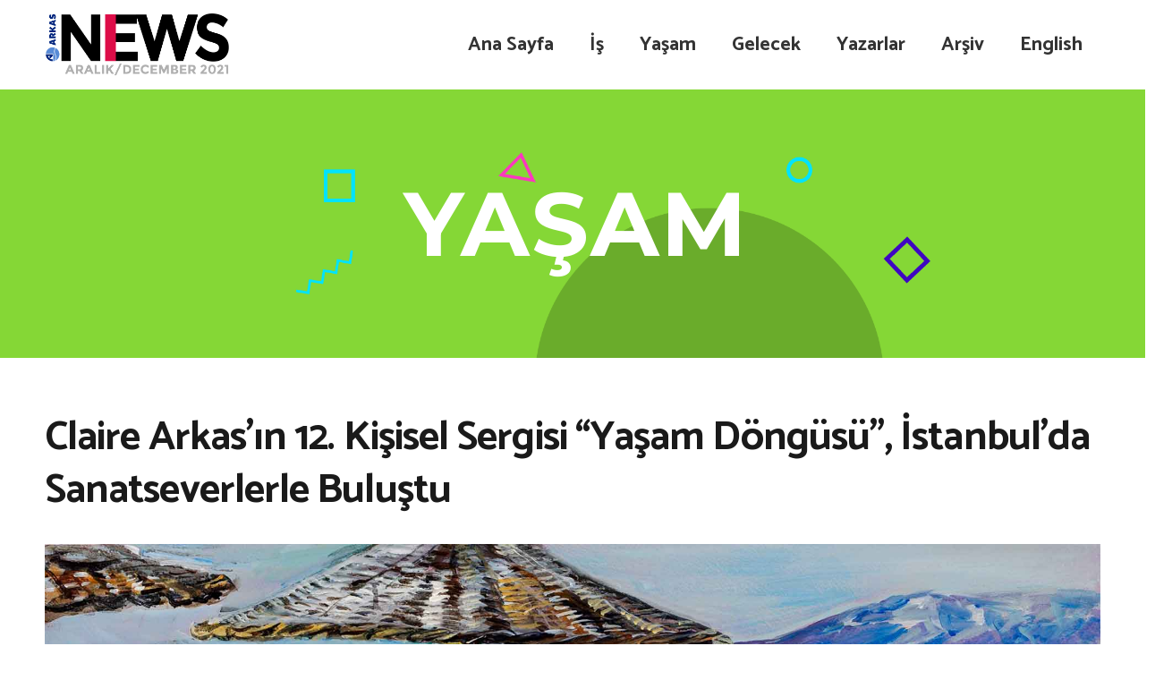

--- FILE ---
content_type: text/html; charset=UTF-8
request_url: https://arkasnews.com/claire-arkasin-12-kisisel-sergisi-yasam-dongusu-istanbulda-sanatseverlerle-bulustu/
body_size: 35143
content:
<!DOCTYPE HTML>
<html lang="tr">
<head>
	<meta charset="UTF-8">
	<meta name='robots' content='index, follow, max-image-preview:large, max-snippet:-1, max-video-preview:-1' />

	<!-- This site is optimized with the Yoast SEO plugin v26.8 - https://yoast.com/product/yoast-seo-wordpress/ -->
	<title>Claire Arkas’ın 12. Kişisel Sergisi “Yaşam Döngüsü”, İstanbul’da Sanatseverlerle Buluştu - Arkas News</title>
	<link rel="canonical" href="https://arkasnews.com/claire-arkasin-12-kisisel-sergisi-yasam-dongusu-istanbulda-sanatseverlerle-bulustu/" />
	<meta property="og:locale" content="tr_TR" />
	<meta property="og:type" content="article" />
	<meta property="og:title" content="Claire Arkas’ın 12. Kişisel Sergisi “Yaşam Döngüsü”, İstanbul’da Sanatseverlerle Buluştu - Arkas News" />
	<meta property="og:url" content="https://arkasnews.com/claire-arkasin-12-kisisel-sergisi-yasam-dongusu-istanbulda-sanatseverlerle-bulustu/" />
	<meta property="og:site_name" content="Arkas News" />
	<meta property="article:publisher" content="https://www.facebook.com/arkasholding/" />
	<meta property="article:published_time" content="2021-11-04T11:32:55+00:00" />
	<meta property="article:modified_time" content="2021-11-16T12:37:52+00:00" />
	<meta property="og:image" content="https://arkasnews.com/wp-content/uploads/2021/11/113.jpg" />
	<meta property="og:image:width" content="1920" />
	<meta property="og:image:height" content="1280" />
	<meta property="og:image:type" content="image/jpeg" />
	<meta name="author" content="emre" />
	<meta name="twitter:card" content="summary_large_image" />
	<meta name="twitter:creator" content="@arkas_holding" />
	<meta name="twitter:site" content="@arkas_holding" />
	<meta name="twitter:label1" content="Yazan:" />
	<meta name="twitter:data1" content="emre" />
	<meta name="twitter:label2" content="Tahmini okuma süresi" />
	<meta name="twitter:data2" content="3 dakika" />
	<script type="application/ld+json" class="yoast-schema-graph">{"@context":"https://schema.org","@graph":[{"@type":"Article","@id":"https://arkasnews.com/claire-arkasin-12-kisisel-sergisi-yasam-dongusu-istanbulda-sanatseverlerle-bulustu/#article","isPartOf":{"@id":"https://arkasnews.com/claire-arkasin-12-kisisel-sergisi-yasam-dongusu-istanbulda-sanatseverlerle-bulustu/"},"author":{"name":"emre","@id":"https://arkasnews.com/#/schema/person/c5bac43b8b41c3cd9c9046ec9c170553"},"headline":"Claire Arkas’ın 12. Kişisel Sergisi “Yaşam Döngüsü”, İstanbul’da Sanatseverlerle Buluştu","datePublished":"2021-11-04T11:32:55+00:00","dateModified":"2021-11-16T12:37:52+00:00","mainEntityOfPage":{"@id":"https://arkasnews.com/claire-arkasin-12-kisisel-sergisi-yasam-dongusu-istanbulda-sanatseverlerle-bulustu/"},"wordCount":846,"publisher":{"@id":"https://arkasnews.com/#organization"},"image":{"@id":"https://arkasnews.com/claire-arkasin-12-kisisel-sergisi-yasam-dongusu-istanbulda-sanatseverlerle-bulustu/#primaryimage"},"thumbnailUrl":"https://arkasnews.com/wp-content/uploads/2021/11/113.jpg","keywords":["kasim2021"],"articleSection":["Kasım 2021 Yaşam"],"inLanguage":"tr"},{"@type":"WebPage","@id":"https://arkasnews.com/claire-arkasin-12-kisisel-sergisi-yasam-dongusu-istanbulda-sanatseverlerle-bulustu/","url":"https://arkasnews.com/claire-arkasin-12-kisisel-sergisi-yasam-dongusu-istanbulda-sanatseverlerle-bulustu/","name":"Claire Arkas’ın 12. Kişisel Sergisi “Yaşam Döngüsü”, İstanbul’da Sanatseverlerle Buluştu - Arkas News","isPartOf":{"@id":"https://arkasnews.com/#website"},"primaryImageOfPage":{"@id":"https://arkasnews.com/claire-arkasin-12-kisisel-sergisi-yasam-dongusu-istanbulda-sanatseverlerle-bulustu/#primaryimage"},"image":{"@id":"https://arkasnews.com/claire-arkasin-12-kisisel-sergisi-yasam-dongusu-istanbulda-sanatseverlerle-bulustu/#primaryimage"},"thumbnailUrl":"https://arkasnews.com/wp-content/uploads/2021/11/113.jpg","datePublished":"2021-11-04T11:32:55+00:00","dateModified":"2021-11-16T12:37:52+00:00","breadcrumb":{"@id":"https://arkasnews.com/claire-arkasin-12-kisisel-sergisi-yasam-dongusu-istanbulda-sanatseverlerle-bulustu/#breadcrumb"},"inLanguage":"tr","potentialAction":[{"@type":"ReadAction","target":["https://arkasnews.com/claire-arkasin-12-kisisel-sergisi-yasam-dongusu-istanbulda-sanatseverlerle-bulustu/"]}]},{"@type":"ImageObject","inLanguage":"tr","@id":"https://arkasnews.com/claire-arkasin-12-kisisel-sergisi-yasam-dongusu-istanbulda-sanatseverlerle-bulustu/#primaryimage","url":"https://arkasnews.com/wp-content/uploads/2021/11/113.jpg","contentUrl":"https://arkasnews.com/wp-content/uploads/2021/11/113.jpg","width":1920,"height":1280},{"@type":"BreadcrumbList","@id":"https://arkasnews.com/claire-arkasin-12-kisisel-sergisi-yasam-dongusu-istanbulda-sanatseverlerle-bulustu/#breadcrumb","itemListElement":[{"@type":"ListItem","position":1,"name":"Ana sayfa","item":"https://arkasnews.com/"},{"@type":"ListItem","position":2,"name":"Claire Arkas’ın 12. Kişisel Sergisi “Yaşam Döngüsü”, İstanbul’da Sanatseverlerle Buluştu"}]},{"@type":"WebSite","@id":"https://arkasnews.com/#website","url":"https://arkasnews.com/","name":"Arkas News","description":"","publisher":{"@id":"https://arkasnews.com/#organization"},"potentialAction":[{"@type":"SearchAction","target":{"@type":"EntryPoint","urlTemplate":"https://arkasnews.com/?s={search_term_string}"},"query-input":{"@type":"PropertyValueSpecification","valueRequired":true,"valueName":"search_term_string"}}],"inLanguage":"tr"},{"@type":"Organization","@id":"https://arkasnews.com/#organization","name":"Arkas News","url":"https://arkasnews.com/","logo":{"@type":"ImageObject","inLanguage":"tr","@id":"https://arkasnews.com/#/schema/logo/image/","url":"https://arkasnews.com/wp-content/uploads/2020/04/arkas-news-logo.png","contentUrl":"https://arkasnews.com/wp-content/uploads/2020/04/arkas-news-logo.png","width":331,"height":82,"caption":"Arkas News"},"image":{"@id":"https://arkasnews.com/#/schema/logo/image/"},"sameAs":["https://www.facebook.com/arkasholding/","https://x.com/arkas_holding","https://www.instagram.com/arkasholding/","https://www.linkedin.com/company/arkas-holding/","https://www.youtube.com/channel/UC9S6UfkNpJwcM-1xLy0Ga6A","https://tr.wikipedia.org/wiki/Arkas_Holding"]},{"@type":"Person","@id":"https://arkasnews.com/#/schema/person/c5bac43b8b41c3cd9c9046ec9c170553","name":"emre","image":{"@type":"ImageObject","inLanguage":"tr","@id":"https://arkasnews.com/#/schema/person/image/","url":"https://secure.gravatar.com/avatar/f4dd4193b53fd42f2b48ff5e7d8fd4aae26ce98c95b606f6d2ca237a611d0993?s=96&d=mm&r=g","contentUrl":"https://secure.gravatar.com/avatar/f4dd4193b53fd42f2b48ff5e7d8fd4aae26ce98c95b606f6d2ca237a611d0993?s=96&d=mm&r=g","caption":"emre"}}]}</script>
	<!-- / Yoast SEO plugin. -->


<link rel='dns-prefetch' href='//www.googletagmanager.com' />
<link rel='dns-prefetch' href='//fonts.googleapis.com' />
<link rel="alternate" type="application/rss+xml" title="Arkas News &raquo; akışı" href="https://arkasnews.com/feed/" />
<link rel="alternate" type="application/rss+xml" title="Arkas News &raquo; yorum akışı" href="https://arkasnews.com/comments/feed/" />
<link rel="alternate" title="oEmbed (JSON)" type="application/json+oembed" href="https://arkasnews.com/wp-json/oembed/1.0/embed?url=https%3A%2F%2Farkasnews.com%2Fclaire-arkasin-12-kisisel-sergisi-yasam-dongusu-istanbulda-sanatseverlerle-bulustu%2F" />
<link rel="alternate" title="oEmbed (XML)" type="text/xml+oembed" href="https://arkasnews.com/wp-json/oembed/1.0/embed?url=https%3A%2F%2Farkasnews.com%2Fclaire-arkasin-12-kisisel-sergisi-yasam-dongusu-istanbulda-sanatseverlerle-bulustu%2F&#038;format=xml" />
<link rel="canonical" href="https://arkasnews.com/claire-arkasin-12-kisisel-sergisi-yasam-dongusu-istanbulda-sanatseverlerle-bulustu/" />
<meta name="viewport" content="width=device-width, initial-scale=1">
<meta name="theme-color" content="#f5f5f5">
<meta property="og:title" content="Claire Arkas’ın 12. Kişisel Sergisi “Yaşam Döngüsü”, İstanbul’da Sanatseverlerle Buluştu - Arkas News">
<meta property="og:url" content="https://arkasnews.com/claire-arkasin-12-kisisel-sergisi-yasam-dongusu-istanbulda-sanatseverlerle-bulustu">
<meta property="og:locale" content="tr_TR">
<meta property="og:site_name" content="Arkas News">
<meta property="og:type" content="article">
<meta property="og:image" content="https://arkasnews.com/wp-content/uploads/2021/11/113-1024x683.jpg" itemprop="image">
<style id='wp-img-auto-sizes-contain-inline-css'>
img:is([sizes=auto i],[sizes^="auto," i]){contain-intrinsic-size:3000px 1500px}
/*# sourceURL=wp-img-auto-sizes-contain-inline-css */
</style>

<style id='wp-emoji-styles-inline-css'>

	img.wp-smiley, img.emoji {
		display: inline !important;
		border: none !important;
		box-shadow: none !important;
		height: 1em !important;
		width: 1em !important;
		margin: 0 0.07em !important;
		vertical-align: -0.1em !important;
		background: none !important;
		padding: 0 !important;
	}
/*# sourceURL=wp-emoji-styles-inline-css */
</style>
<link rel='stylesheet' id='wp-block-library-css' href='https://arkasnews.com/wp-includes/css/dist/block-library/style.min.css?ver=7827a6e7cba43a2be53224bbc611a5b8' media='all' />
<style id='global-styles-inline-css'>
:root{--wp--preset--aspect-ratio--square: 1;--wp--preset--aspect-ratio--4-3: 4/3;--wp--preset--aspect-ratio--3-4: 3/4;--wp--preset--aspect-ratio--3-2: 3/2;--wp--preset--aspect-ratio--2-3: 2/3;--wp--preset--aspect-ratio--16-9: 16/9;--wp--preset--aspect-ratio--9-16: 9/16;--wp--preset--color--black: #000000;--wp--preset--color--cyan-bluish-gray: #abb8c3;--wp--preset--color--white: #ffffff;--wp--preset--color--pale-pink: #f78da7;--wp--preset--color--vivid-red: #cf2e2e;--wp--preset--color--luminous-vivid-orange: #ff6900;--wp--preset--color--luminous-vivid-amber: #fcb900;--wp--preset--color--light-green-cyan: #7bdcb5;--wp--preset--color--vivid-green-cyan: #00d084;--wp--preset--color--pale-cyan-blue: #8ed1fc;--wp--preset--color--vivid-cyan-blue: #0693e3;--wp--preset--color--vivid-purple: #9b51e0;--wp--preset--gradient--vivid-cyan-blue-to-vivid-purple: linear-gradient(135deg,rgb(6,147,227) 0%,rgb(155,81,224) 100%);--wp--preset--gradient--light-green-cyan-to-vivid-green-cyan: linear-gradient(135deg,rgb(122,220,180) 0%,rgb(0,208,130) 100%);--wp--preset--gradient--luminous-vivid-amber-to-luminous-vivid-orange: linear-gradient(135deg,rgb(252,185,0) 0%,rgb(255,105,0) 100%);--wp--preset--gradient--luminous-vivid-orange-to-vivid-red: linear-gradient(135deg,rgb(255,105,0) 0%,rgb(207,46,46) 100%);--wp--preset--gradient--very-light-gray-to-cyan-bluish-gray: linear-gradient(135deg,rgb(238,238,238) 0%,rgb(169,184,195) 100%);--wp--preset--gradient--cool-to-warm-spectrum: linear-gradient(135deg,rgb(74,234,220) 0%,rgb(151,120,209) 20%,rgb(207,42,186) 40%,rgb(238,44,130) 60%,rgb(251,105,98) 80%,rgb(254,248,76) 100%);--wp--preset--gradient--blush-light-purple: linear-gradient(135deg,rgb(255,206,236) 0%,rgb(152,150,240) 100%);--wp--preset--gradient--blush-bordeaux: linear-gradient(135deg,rgb(254,205,165) 0%,rgb(254,45,45) 50%,rgb(107,0,62) 100%);--wp--preset--gradient--luminous-dusk: linear-gradient(135deg,rgb(255,203,112) 0%,rgb(199,81,192) 50%,rgb(65,88,208) 100%);--wp--preset--gradient--pale-ocean: linear-gradient(135deg,rgb(255,245,203) 0%,rgb(182,227,212) 50%,rgb(51,167,181) 100%);--wp--preset--gradient--electric-grass: linear-gradient(135deg,rgb(202,248,128) 0%,rgb(113,206,126) 100%);--wp--preset--gradient--midnight: linear-gradient(135deg,rgb(2,3,129) 0%,rgb(40,116,252) 100%);--wp--preset--font-size--small: 13px;--wp--preset--font-size--medium: 20px;--wp--preset--font-size--large: 36px;--wp--preset--font-size--x-large: 42px;--wp--preset--spacing--20: 0.44rem;--wp--preset--spacing--30: 0.67rem;--wp--preset--spacing--40: 1rem;--wp--preset--spacing--50: 1.5rem;--wp--preset--spacing--60: 2.25rem;--wp--preset--spacing--70: 3.38rem;--wp--preset--spacing--80: 5.06rem;--wp--preset--shadow--natural: 6px 6px 9px rgba(0, 0, 0, 0.2);--wp--preset--shadow--deep: 12px 12px 50px rgba(0, 0, 0, 0.4);--wp--preset--shadow--sharp: 6px 6px 0px rgba(0, 0, 0, 0.2);--wp--preset--shadow--outlined: 6px 6px 0px -3px rgb(255, 255, 255), 6px 6px rgb(0, 0, 0);--wp--preset--shadow--crisp: 6px 6px 0px rgb(0, 0, 0);}:where(.is-layout-flex){gap: 0.5em;}:where(.is-layout-grid){gap: 0.5em;}body .is-layout-flex{display: flex;}.is-layout-flex{flex-wrap: wrap;align-items: center;}.is-layout-flex > :is(*, div){margin: 0;}body .is-layout-grid{display: grid;}.is-layout-grid > :is(*, div){margin: 0;}:where(.wp-block-columns.is-layout-flex){gap: 2em;}:where(.wp-block-columns.is-layout-grid){gap: 2em;}:where(.wp-block-post-template.is-layout-flex){gap: 1.25em;}:where(.wp-block-post-template.is-layout-grid){gap: 1.25em;}.has-black-color{color: var(--wp--preset--color--black) !important;}.has-cyan-bluish-gray-color{color: var(--wp--preset--color--cyan-bluish-gray) !important;}.has-white-color{color: var(--wp--preset--color--white) !important;}.has-pale-pink-color{color: var(--wp--preset--color--pale-pink) !important;}.has-vivid-red-color{color: var(--wp--preset--color--vivid-red) !important;}.has-luminous-vivid-orange-color{color: var(--wp--preset--color--luminous-vivid-orange) !important;}.has-luminous-vivid-amber-color{color: var(--wp--preset--color--luminous-vivid-amber) !important;}.has-light-green-cyan-color{color: var(--wp--preset--color--light-green-cyan) !important;}.has-vivid-green-cyan-color{color: var(--wp--preset--color--vivid-green-cyan) !important;}.has-pale-cyan-blue-color{color: var(--wp--preset--color--pale-cyan-blue) !important;}.has-vivid-cyan-blue-color{color: var(--wp--preset--color--vivid-cyan-blue) !important;}.has-vivid-purple-color{color: var(--wp--preset--color--vivid-purple) !important;}.has-black-background-color{background-color: var(--wp--preset--color--black) !important;}.has-cyan-bluish-gray-background-color{background-color: var(--wp--preset--color--cyan-bluish-gray) !important;}.has-white-background-color{background-color: var(--wp--preset--color--white) !important;}.has-pale-pink-background-color{background-color: var(--wp--preset--color--pale-pink) !important;}.has-vivid-red-background-color{background-color: var(--wp--preset--color--vivid-red) !important;}.has-luminous-vivid-orange-background-color{background-color: var(--wp--preset--color--luminous-vivid-orange) !important;}.has-luminous-vivid-amber-background-color{background-color: var(--wp--preset--color--luminous-vivid-amber) !important;}.has-light-green-cyan-background-color{background-color: var(--wp--preset--color--light-green-cyan) !important;}.has-vivid-green-cyan-background-color{background-color: var(--wp--preset--color--vivid-green-cyan) !important;}.has-pale-cyan-blue-background-color{background-color: var(--wp--preset--color--pale-cyan-blue) !important;}.has-vivid-cyan-blue-background-color{background-color: var(--wp--preset--color--vivid-cyan-blue) !important;}.has-vivid-purple-background-color{background-color: var(--wp--preset--color--vivid-purple) !important;}.has-black-border-color{border-color: var(--wp--preset--color--black) !important;}.has-cyan-bluish-gray-border-color{border-color: var(--wp--preset--color--cyan-bluish-gray) !important;}.has-white-border-color{border-color: var(--wp--preset--color--white) !important;}.has-pale-pink-border-color{border-color: var(--wp--preset--color--pale-pink) !important;}.has-vivid-red-border-color{border-color: var(--wp--preset--color--vivid-red) !important;}.has-luminous-vivid-orange-border-color{border-color: var(--wp--preset--color--luminous-vivid-orange) !important;}.has-luminous-vivid-amber-border-color{border-color: var(--wp--preset--color--luminous-vivid-amber) !important;}.has-light-green-cyan-border-color{border-color: var(--wp--preset--color--light-green-cyan) !important;}.has-vivid-green-cyan-border-color{border-color: var(--wp--preset--color--vivid-green-cyan) !important;}.has-pale-cyan-blue-border-color{border-color: var(--wp--preset--color--pale-cyan-blue) !important;}.has-vivid-cyan-blue-border-color{border-color: var(--wp--preset--color--vivid-cyan-blue) !important;}.has-vivid-purple-border-color{border-color: var(--wp--preset--color--vivid-purple) !important;}.has-vivid-cyan-blue-to-vivid-purple-gradient-background{background: var(--wp--preset--gradient--vivid-cyan-blue-to-vivid-purple) !important;}.has-light-green-cyan-to-vivid-green-cyan-gradient-background{background: var(--wp--preset--gradient--light-green-cyan-to-vivid-green-cyan) !important;}.has-luminous-vivid-amber-to-luminous-vivid-orange-gradient-background{background: var(--wp--preset--gradient--luminous-vivid-amber-to-luminous-vivid-orange) !important;}.has-luminous-vivid-orange-to-vivid-red-gradient-background{background: var(--wp--preset--gradient--luminous-vivid-orange-to-vivid-red) !important;}.has-very-light-gray-to-cyan-bluish-gray-gradient-background{background: var(--wp--preset--gradient--very-light-gray-to-cyan-bluish-gray) !important;}.has-cool-to-warm-spectrum-gradient-background{background: var(--wp--preset--gradient--cool-to-warm-spectrum) !important;}.has-blush-light-purple-gradient-background{background: var(--wp--preset--gradient--blush-light-purple) !important;}.has-blush-bordeaux-gradient-background{background: var(--wp--preset--gradient--blush-bordeaux) !important;}.has-luminous-dusk-gradient-background{background: var(--wp--preset--gradient--luminous-dusk) !important;}.has-pale-ocean-gradient-background{background: var(--wp--preset--gradient--pale-ocean) !important;}.has-electric-grass-gradient-background{background: var(--wp--preset--gradient--electric-grass) !important;}.has-midnight-gradient-background{background: var(--wp--preset--gradient--midnight) !important;}.has-small-font-size{font-size: var(--wp--preset--font-size--small) !important;}.has-medium-font-size{font-size: var(--wp--preset--font-size--medium) !important;}.has-large-font-size{font-size: var(--wp--preset--font-size--large) !important;}.has-x-large-font-size{font-size: var(--wp--preset--font-size--x-large) !important;}
/*# sourceURL=global-styles-inline-css */
</style>

<style id='classic-theme-styles-inline-css'>
/*! This file is auto-generated */
.wp-block-button__link{color:#fff;background-color:#32373c;border-radius:9999px;box-shadow:none;text-decoration:none;padding:calc(.667em + 2px) calc(1.333em + 2px);font-size:1.125em}.wp-block-file__button{background:#32373c;color:#fff;text-decoration:none}
/*# sourceURL=/wp-includes/css/classic-themes.min.css */
</style>
<link rel='stylesheet' id='contact-form-7-css' href='https://arkasnews.com/wp-content/plugins/contact-form-7/includes/css/styles.css?ver=6.1.4' media='all' />
<link rel='stylesheet' id='searchandfilter-css' href='https://arkasnews.com/wp-content/plugins/search-filter/style.css?ver=1' media='all' />
<link rel='stylesheet' id='wppopups-base-css' href='https://arkasnews.com/wp-content/plugins/wp-popups-lite/src/assets/css/wppopups-base.css?ver=2.2.0.3' media='all' />
<link rel='stylesheet' id='us-fonts-css' href='https://fonts.googleapis.com/css?family=Catamaran%3A500%2C400%2C700&#038;display=swap&#038;ver=7827a6e7cba43a2be53224bbc611a5b8' media='all' />
<link rel='stylesheet' id='us-style-css' href='https://arkasnews.com/wp-content/themes/Impreza/css/style.min.css?ver=8.42' media='all' />
<link rel='stylesheet' id='bsf-Defaults-css' href='https://arkasnews.com/wp-content/uploads/smile_fonts/Defaults/Defaults.css?ver=3.21.2' media='all' />
<link rel='stylesheet' id='ultimate-vc-addons-style-css' href='https://arkasnews.com/wp-content/plugins/Ultimate_VC_Addons/assets/min-css/style.min.css?ver=3.21.2' media='all' />
<script src="https://arkasnews.com/wp-includes/js/jquery/jquery.min.js?ver=3.7.1" id="jquery-core-js"></script>
<script src="//arkasnews.com/wp-content/plugins/revslider/sr6/assets/js/rbtools.min.js?ver=6.7.40" async id="tp-tools-js"></script>
<script src="//arkasnews.com/wp-content/plugins/revslider/sr6/assets/js/rs6.min.js?ver=6.7.40" async id="revmin-js"></script>

<!-- Site Kit tarafından eklenen Google etiketi (gtag.js) snippet&#039;i -->
<!-- Google Analytics snippet added by Site Kit -->
<script src="https://www.googletagmanager.com/gtag/js?id=GT-KT42HJX" id="google_gtagjs-js" async></script>
<script id="google_gtagjs-js-after">
window.dataLayer = window.dataLayer || [];function gtag(){dataLayer.push(arguments);}
gtag("set","linker",{"domains":["arkasnews.com"]});
gtag("js", new Date());
gtag("set", "developer_id.dZTNiMT", true);
gtag("config", "GT-KT42HJX", {"googlesitekit_post_type":"post","googlesitekit_post_author":"emre","googlesitekit_post_date":"20211104"});
//# sourceURL=google_gtagjs-js-after
</script>
<script src="https://arkasnews.com/wp-content/plugins/Ultimate_VC_Addons/assets/min-js/ultimate-params.min.js?ver=3.21.2" id="ultimate-vc-addons-params-js"></script>
<script src="https://arkasnews.com/wp-content/plugins/Ultimate_VC_Addons/assets/min-js/custom.min.js?ver=3.21.2" id="ultimate-vc-addons-custom-js"></script>
<script></script><link rel="https://api.w.org/" href="https://arkasnews.com/wp-json/" /><link rel="alternate" title="JSON" type="application/json" href="https://arkasnews.com/wp-json/wp/v2/posts/18393" /><link rel="EditURI" type="application/rsd+xml" title="RSD" href="https://arkasnews.com/xmlrpc.php?rsd" />

<link rel='shortlink' href='https://arkasnews.com/?p=18393' />
<meta name="generator" content="Site Kit by Google 1.170.0" /> <style> #h5vpQuickPlayer { width: 100%; max-width: 100%; margin: 0 auto; } </style> 		<script id="us_add_no_touch">
			if ( ! /Android|webOS|iPhone|iPad|iPod|BlackBerry|IEMobile|Opera Mini/i.test( navigator.userAgent ) ) {
				document.documentElement.classList.add( "no-touch" );
			}
		</script>
				<script id="us_color_scheme_switch_class">
			if ( document.cookie.includes( "us_color_scheme_switch_is_on=true" ) ) {
				document.documentElement.classList.add( "us-color-scheme-on" );
			}
		</script>
		<meta name="generator" content="Powered by WPBakery Page Builder - drag and drop page builder for WordPress."/>
<meta name="generator" content="Powered by Slider Revolution 6.7.40 - responsive, Mobile-Friendly Slider Plugin for WordPress with comfortable drag and drop interface." />
<link rel="icon" href="https://arkasnews.com/wp-content/uploads/2019/02/cropped-globe-1-32x32.png" sizes="32x32" />
<link rel="icon" href="https://arkasnews.com/wp-content/uploads/2019/02/cropped-globe-1-192x192.png" sizes="192x192" />
<link rel="apple-touch-icon" href="https://arkasnews.com/wp-content/uploads/2019/02/cropped-globe-1-180x180.png" />
<meta name="msapplication-TileImage" content="https://arkasnews.com/wp-content/uploads/2019/02/cropped-globe-1-270x270.png" />

<!-- BEGIN GAINWP v5.4.6 Universal Analytics - https://intelligencewp.com/google-analytics-in-wordpress/ -->
<script>
(function(i,s,o,g,r,a,m){i['GoogleAnalyticsObject']=r;i[r]=i[r]||function(){
	(i[r].q=i[r].q||[]).push(arguments)},i[r].l=1*new Date();a=s.createElement(o),
	m=s.getElementsByTagName(o)[0];a.async=1;a.src=g;m.parentNode.insertBefore(a,m)
})(window,document,'script','https://www.google-analytics.com/analytics.js','ga');
  ga('create', 'UA-131759985-1', 'auto');
  ga('send', 'pageview');
</script>
<!-- END GAINWP Universal Analytics -->
<script>function setREVStartSize(e){
			//window.requestAnimationFrame(function() {
				window.RSIW = window.RSIW===undefined ? window.innerWidth : window.RSIW;
				window.RSIH = window.RSIH===undefined ? window.innerHeight : window.RSIH;
				try {
					var pw = document.getElementById(e.c).parentNode.offsetWidth,
						newh;
					pw = pw===0 || isNaN(pw) || (e.l=="fullwidth" || e.layout=="fullwidth") ? window.RSIW : pw;
					e.tabw = e.tabw===undefined ? 0 : parseInt(e.tabw);
					e.thumbw = e.thumbw===undefined ? 0 : parseInt(e.thumbw);
					e.tabh = e.tabh===undefined ? 0 : parseInt(e.tabh);
					e.thumbh = e.thumbh===undefined ? 0 : parseInt(e.thumbh);
					e.tabhide = e.tabhide===undefined ? 0 : parseInt(e.tabhide);
					e.thumbhide = e.thumbhide===undefined ? 0 : parseInt(e.thumbhide);
					e.mh = e.mh===undefined || e.mh=="" || e.mh==="auto" ? 0 : parseInt(e.mh,0);
					if(e.layout==="fullscreen" || e.l==="fullscreen")
						newh = Math.max(e.mh,window.RSIH);
					else{
						e.gw = Array.isArray(e.gw) ? e.gw : [e.gw];
						for (var i in e.rl) if (e.gw[i]===undefined || e.gw[i]===0) e.gw[i] = e.gw[i-1];
						e.gh = e.el===undefined || e.el==="" || (Array.isArray(e.el) && e.el.length==0)? e.gh : e.el;
						e.gh = Array.isArray(e.gh) ? e.gh : [e.gh];
						for (var i in e.rl) if (e.gh[i]===undefined || e.gh[i]===0) e.gh[i] = e.gh[i-1];
											
						var nl = new Array(e.rl.length),
							ix = 0,
							sl;
						e.tabw = e.tabhide>=pw ? 0 : e.tabw;
						e.thumbw = e.thumbhide>=pw ? 0 : e.thumbw;
						e.tabh = e.tabhide>=pw ? 0 : e.tabh;
						e.thumbh = e.thumbhide>=pw ? 0 : e.thumbh;
						for (var i in e.rl) nl[i] = e.rl[i]<window.RSIW ? 0 : e.rl[i];
						sl = nl[0];
						for (var i in nl) if (sl>nl[i] && nl[i]>0) { sl = nl[i]; ix=i;}
						var m = pw>(e.gw[ix]+e.tabw+e.thumbw) ? 1 : (pw-(e.tabw+e.thumbw)) / (e.gw[ix]);
						newh =  (e.gh[ix] * m) + (e.tabh + e.thumbh);
					}
					var el = document.getElementById(e.c);
					if (el!==null && el) el.style.height = newh+"px";
					el = document.getElementById(e.c+"_wrapper");
					if (el!==null && el) {
						el.style.height = newh+"px";
						el.style.display = "block";
					}
				} catch(e){
					console.log("Failure at Presize of Slider:" + e)
				}
			//});
		  };</script>
<noscript><style> .wpb_animate_when_almost_visible { opacity: 1; }</style></noscript>		<style id="us-icon-fonts">@font-face{font-display:swap;font-style:normal;font-family:"fontawesome";font-weight:900;src:url("https://arkasnews.com/wp-content/themes/Impreza/fonts/fa-solid-900.woff2?ver=8.42") format("woff2")}.fas{font-family:"fontawesome";font-weight:900}@font-face{font-display:swap;font-style:normal;font-family:"fontawesome";font-weight:400;src:url("https://arkasnews.com/wp-content/themes/Impreza/fonts/fa-regular-400.woff2?ver=8.42") format("woff2")}.far{font-family:"fontawesome";font-weight:400}@font-face{font-display:swap;font-style:normal;font-family:"fontawesome";font-weight:300;src:url("https://arkasnews.com/wp-content/themes/Impreza/fonts/fa-light-300.woff2?ver=8.42") format("woff2")}.fal{font-family:"fontawesome";font-weight:300}@font-face{font-display:swap;font-style:normal;font-family:"Font Awesome 5 Duotone";font-weight:900;src:url("https://arkasnews.com/wp-content/themes/Impreza/fonts/fa-duotone-900.woff2?ver=8.42") format("woff2")}.fad{font-family:"Font Awesome 5 Duotone";font-weight:900}.fad{position:relative}.fad:before{position:absolute}.fad:after{opacity:0.4}@font-face{font-display:swap;font-style:normal;font-family:"Font Awesome 5 Brands";font-weight:400;src:url("https://arkasnews.com/wp-content/themes/Impreza/fonts/fa-brands-400.woff2?ver=8.42") format("woff2")}.fab{font-family:"Font Awesome 5 Brands";font-weight:400}@font-face{font-display:block;font-style:normal;font-family:"Material Icons";font-weight:400;src:url("https://arkasnews.com/wp-content/themes/Impreza/fonts/material-icons.woff2?ver=8.42") format("woff2")}.material-icons{font-family:"Material Icons";font-weight:400}</style>
				<style id="us-theme-options-css">:root{--color-header-middle-bg:#ffffff;--color-header-middle-bg-grad:#ffffff;--color-header-middle-text:#333333;--color-header-middle-text-hover:#e95095;--color-header-transparent-bg:transparent;--color-header-transparent-bg-grad:transparent;--color-header-transparent-text:#ffffff;--color-header-transparent-text-hover:#ffffff;--color-chrome-toolbar:#f5f5f5;--color-header-top-bg:#ffffff;--color-header-top-bg-grad:#ffffff;--color-header-top-text:#666666;--color-header-top-text-hover:#e95095;--color-header-top-transparent-bg:rgba(0,0,0,0.2);--color-header-top-transparent-bg-grad:rgba(0,0,0,0.2);--color-header-top-transparent-text:rgba(255,255,255,0.66);--color-header-top-transparent-text-hover:#fff;--color-content-bg:#ffffff;--color-content-bg-grad:#ffffff;--color-content-bg-alt:#f5f5f5;--color-content-bg-alt-grad:#f5f5f5;--color-content-border:#e8e8e8;--color-content-heading:#1a1a1a;--color-content-heading-grad:#1a1a1a;--color-content-text:#333333;--color-content-link:#333333;--color-content-link-hover:#e95095;--color-content-primary:#e95095;--color-content-primary-grad:#e95095;--color-content-secondary:#7049ba;--color-content-secondary-grad:#7049ba;--color-content-faded:#999999;--color-content-overlay:rgba(0,0,0,0.75);--color-content-overlay-grad:rgba(0,0,0,0.75);--color-alt-content-bg:#f5f5f5;--color-alt-content-bg-grad:#f5f5f5;--color-alt-content-bg-alt:#ffffff;--color-alt-content-bg-alt-grad:#ffffff;--color-alt-content-border:#dddddd;--color-alt-content-heading:#1a1a1a;--color-alt-content-heading-grad:#1a1a1a;--color-alt-content-text:#333333;--color-alt-content-link:#e95095;--color-alt-content-link-hover:#7049ba;--color-alt-content-primary:#e95095;--color-alt-content-primary-grad:#e95095;--color-alt-content-secondary:#7049ba;--color-alt-content-secondary-grad:#7049ba;--color-alt-content-faded:#999999;--color-alt-content-overlay:#e95095;--color-alt-content-overlay-grad:linear-gradient(135deg,#e95095,rgba(233,80,149,0.75));--color-footer-bg:#222222;--color-footer-bg-grad:#222222;--color-footer-bg-alt:#1a1a1a;--color-footer-bg-alt-grad:#1a1a1a;--color-footer-border:#333333;--color-footer-heading:#ccc;--color-footer-heading-grad:#ccc;--color-footer-text:#999999;--color-footer-link:#cccccc;--color-footer-link-hover:#ffffff;--color-subfooter-bg:#f1f2f4;--color-subfooter-bg-grad:#f1f2f4;--color-subfooter-bg-alt:#222222;--color-subfooter-bg-alt-grad:#222222;--color-subfooter-border:#282828;--color-subfooter-heading:#ccc;--color-subfooter-heading-grad:#ccc;--color-subfooter-text:#999999;--color-subfooter-link:#000000;--color-subfooter-link-hover:#e95095;--color-content-primary-faded:rgba(233,80,149,0.15);--box-shadow:0 5px 15px rgba(0,0,0,.15);--box-shadow-up:0 -5px 15px rgba(0,0,0,.15);--site-canvas-width:1240px;--site-content-width:1200px;--site-sidebar-width:25%;--text-block-margin-bottom:0rem;--focus-outline-width:2px}.has-content-primary-color{color:var(--color-content-primary)}.has-content-primary-background-color{background:var(--color-content-primary-grad)}.has-content-secondary-color{color:var(--color-content-secondary)}.has-content-secondary-background-color{background:var(--color-content-secondary-grad)}.has-content-heading-color{color:var(--color-content-heading)}.has-content-heading-background-color{background:var(--color-content-heading-grad)}.has-content-text-color{color:var(--color-content-text)}.has-content-text-background-color{background:var(--color-content-text-grad)}.has-content-faded-color{color:var(--color-content-faded)}.has-content-faded-background-color{background:var(--color-content-faded-grad)}.has-content-border-color{color:var(--color-content-border)}.has-content-border-background-color{background:var(--color-content-border-grad)}.has-content-bg-alt-color{color:var(--color-content-bg-alt)}.has-content-bg-alt-background-color{background:var(--color-content-bg-alt-grad)}.has-content-bg-color{color:var(--color-content-bg)}.has-content-bg-background-color{background:var(--color-content-bg-grad)}:root{--font-family:Catamaran,sans-serif;--font-size:20px;--line-height:30px;--font-weight:400;--bold-font-weight:700;--h1-font-family:Catamaran,sans-serif;--h1-font-size:3rem;--h1-line-height:1.3;--h1-font-weight:700;--h1-bold-font-weight:700;--h1-font-style:normal;--h1-letter-spacing:-0.02em;--h1-margin-bottom:1.5rem;--h2-font-family:var(--h1-font-family);--h2-font-size:1.8rem;--h2-line-height:1.3;--h2-font-weight:var(--h1-font-weight);--h2-bold-font-weight:var(--h1-bold-font-weight);--h2-text-transform:var(--h1-text-transform);--h2-font-style:var(--h1-font-style);--h2-letter-spacing:-0.01em;--h2-margin-bottom:1.5rem;--h3-font-family:var(--h1-font-family);--h3-font-size:1.6rem;--h3-line-height:1.3;--h3-font-weight:var(--h1-font-weight);--h3-bold-font-weight:var(--h1-bold-font-weight);--h3-text-transform:var(--h1-text-transform);--h3-font-style:var(--h1-font-style);--h3-letter-spacing:0em;--h3-margin-bottom:1.5rem;--h4-font-family:var(--h1-font-family);--h4-font-size:1.40rem;--h4-line-height:1.3;--h4-font-weight:var(--h1-font-weight);--h4-bold-font-weight:var(--h1-bold-font-weight);--h4-text-transform:var(--h1-text-transform);--h4-font-style:var(--h1-font-style);--h4-letter-spacing:0em;--h4-margin-bottom:1.5rem;--h5-font-family:var(--h1-font-family);--h5-font-size:1.20rem;--h5-line-height:1.6;--h5-font-weight:400;--h5-bold-font-weight:var(--h1-bold-font-weight);--h5-text-transform:var(--h1-text-transform);--h5-font-style:var(--h1-font-style);--h5-letter-spacing:0em;--h5-margin-bottom:1.5rem;--h6-font-family:var(--h1-font-family);--h6-font-size:0.8rem;--h6-line-height:1.20;--h6-font-weight:400;--h6-bold-font-weight:var(--h1-bold-font-weight);--h6-text-transform:var(--h1-text-transform);--h6-font-style:var(--h1-font-style);--h6-letter-spacing:0em;--h6-margin-bottom:1.5rem}@media (max-width:600px){:root{--line-height:34px;--h1-font-size:2rem;--h2-font-size:2rem;--h3-font-size:1.8rem;--h4-font-size:1.6rem;--h5-font-size:1.40rem;--h6-font-size:1rem}}h1{font-family:var(--h1-font-family,inherit);font-weight:var(--h1-font-weight,inherit);font-size:var(--h1-font-size,inherit);font-style:var(--h1-font-style,inherit);line-height:var(--h1-line-height,1.4);letter-spacing:var(--h1-letter-spacing,inherit);text-transform:var(--h1-text-transform,inherit);margin-bottom:var(--h1-margin-bottom,1.5rem)}h1>strong{font-weight:var(--h1-bold-font-weight,bold)}h2{font-family:var(--h2-font-family,inherit);font-weight:var(--h2-font-weight,inherit);font-size:var(--h2-font-size,inherit);font-style:var(--h2-font-style,inherit);line-height:var(--h2-line-height,1.4);letter-spacing:var(--h2-letter-spacing,inherit);text-transform:var(--h2-text-transform,inherit);margin-bottom:var(--h2-margin-bottom,1.5rem)}h2>strong{font-weight:var(--h2-bold-font-weight,bold)}h3{font-family:var(--h3-font-family,inherit);font-weight:var(--h3-font-weight,inherit);font-size:var(--h3-font-size,inherit);font-style:var(--h3-font-style,inherit);line-height:var(--h3-line-height,1.4);letter-spacing:var(--h3-letter-spacing,inherit);text-transform:var(--h3-text-transform,inherit);margin-bottom:var(--h3-margin-bottom,1.5rem)}h3>strong{font-weight:var(--h3-bold-font-weight,bold)}h4{font-family:var(--h4-font-family,inherit);font-weight:var(--h4-font-weight,inherit);font-size:var(--h4-font-size,inherit);font-style:var(--h4-font-style,inherit);line-height:var(--h4-line-height,1.4);letter-spacing:var(--h4-letter-spacing,inherit);text-transform:var(--h4-text-transform,inherit);margin-bottom:var(--h4-margin-bottom,1.5rem)}h4>strong{font-weight:var(--h4-bold-font-weight,bold)}h5{font-family:var(--h5-font-family,inherit);font-weight:var(--h5-font-weight,inherit);font-size:var(--h5-font-size,inherit);font-style:var(--h5-font-style,inherit);line-height:var(--h5-line-height,1.4);letter-spacing:var(--h5-letter-spacing,inherit);text-transform:var(--h5-text-transform,inherit);margin-bottom:var(--h5-margin-bottom,1.5rem)}h5>strong{font-weight:var(--h5-bold-font-weight,bold)}h6{font-family:var(--h6-font-family,inherit);font-weight:var(--h6-font-weight,inherit);font-size:var(--h6-font-size,inherit);font-style:var(--h6-font-style,inherit);line-height:var(--h6-line-height,1.4);letter-spacing:var(--h6-letter-spacing,inherit);text-transform:var(--h6-text-transform,inherit);margin-bottom:var(--h6-margin-bottom,1.5rem)}h6>strong{font-weight:var(--h6-bold-font-weight,bold)}body{background:#ffffff}@media (max-width:1300px){.l-main .aligncenter{max-width:calc(100vw - 5rem)}}@media (min-width:1281px){.l-subheader{--padding-inline:2.5rem}.l-section{--padding-inline:2.5rem}body.usb_preview .hide_on_default{opacity:0.25!important}.vc_hidden-lg,body:not(.usb_preview) .hide_on_default{display:none!important}.default_align_left{text-align:left;justify-content:flex-start}.default_align_right{text-align:right;justify-content:flex-end}.default_align_center{text-align:center;justify-content:center}.w-hwrapper.default_align_center>*{margin-left:calc( var(--hwrapper-gap,1.2rem) / 2 );margin-right:calc( var(--hwrapper-gap,1.2rem) / 2 )}.default_align_justify{justify-content:space-between}.w-hwrapper>.default_align_justify,.default_align_justify>.w-btn{width:100%}*:not(.w-hwrapper:not(.wrap))>.w-btn-wrapper:not([class*="default_align_none"]):not(.align_none){display:block;margin-inline-end:0}}@media (min-width:1025px) and (max-width:1280px){.l-subheader{--padding-inline:2.5rem}.l-section{--padding-inline:2.5rem}body.usb_preview .hide_on_laptops{opacity:0.25!important}.vc_hidden-md,body:not(.usb_preview) .hide_on_laptops{display:none!important}.laptops_align_left{text-align:left;justify-content:flex-start}.laptops_align_right{text-align:right;justify-content:flex-end}.laptops_align_center{text-align:center;justify-content:center}.w-hwrapper.laptops_align_center>*{margin-left:calc( var(--hwrapper-gap,1.2rem) / 2 );margin-right:calc( var(--hwrapper-gap,1.2rem) / 2 )}.laptops_align_justify{justify-content:space-between}.w-hwrapper>.laptops_align_justify,.laptops_align_justify>.w-btn{width:100%}*:not(.w-hwrapper:not(.wrap))>.w-btn-wrapper:not([class*="laptops_align_none"]):not(.align_none){display:block;margin-inline-end:0}.g-cols.via_grid[style*="--laptops-columns-gap"]{gap:var(--laptops-columns-gap,3rem)}}@media (min-width:601px) and (max-width:1024px){.l-subheader{--padding-inline:1rem}.l-section{--padding-inline:2.5rem}body.usb_preview .hide_on_tablets{opacity:0.25!important}.vc_hidden-sm,body:not(.usb_preview) .hide_on_tablets{display:none!important}.tablets_align_left{text-align:left;justify-content:flex-start}.tablets_align_right{text-align:right;justify-content:flex-end}.tablets_align_center{text-align:center;justify-content:center}.w-hwrapper.tablets_align_center>*{margin-left:calc( var(--hwrapper-gap,1.2rem) / 2 );margin-right:calc( var(--hwrapper-gap,1.2rem) / 2 )}.tablets_align_justify{justify-content:space-between}.w-hwrapper>.tablets_align_justify,.tablets_align_justify>.w-btn{width:100%}*:not(.w-hwrapper:not(.wrap))>.w-btn-wrapper:not([class*="tablets_align_none"]):not(.align_none){display:block;margin-inline-end:0}.g-cols.via_grid[style*="--tablets-columns-gap"]{gap:var(--tablets-columns-gap,3rem)}}@media (max-width:600px){.l-subheader{--padding-inline:1rem}.l-section{--padding-inline:1.5rem}body.usb_preview .hide_on_mobiles{opacity:0.25!important}.vc_hidden-xs,body:not(.usb_preview) .hide_on_mobiles{display:none!important}.mobiles_align_left{text-align:left;justify-content:flex-start}.mobiles_align_right{text-align:right;justify-content:flex-end}.mobiles_align_center{text-align:center;justify-content:center}.w-hwrapper.mobiles_align_center>*{margin-left:calc( var(--hwrapper-gap,1.2rem) / 2 );margin-right:calc( var(--hwrapper-gap,1.2rem) / 2 )}.mobiles_align_justify{justify-content:space-between}.w-hwrapper>.mobiles_align_justify,.mobiles_align_justify>.w-btn{width:100%}.w-hwrapper.stack_on_mobiles{display:block}.w-hwrapper.stack_on_mobiles>:not(script){display:block;margin:0 0 var(--hwrapper-gap,1.2rem)}.w-hwrapper.stack_on_mobiles>:last-child{margin-bottom:0}*:not(.w-hwrapper:not(.wrap))>.w-btn-wrapper:not([class*="mobiles_align_none"]):not(.align_none){display:block;margin-inline-end:0}.g-cols.via_grid[style*="--mobiles-columns-gap"]{gap:var(--mobiles-columns-gap,1.5rem)}}@media (max-width:600px){.g-cols.type_default>div[class*="vc_col-xs-"]{margin-top:1rem;margin-bottom:1rem}.g-cols>div:not([class*="vc_col-xs-"]){width:100%;margin:0 0 1.5rem}.g-cols.reversed>div:last-of-type{order:-1}.g-cols.type_boxes>div,.g-cols.reversed>div:first-child,.g-cols:not(.reversed)>div:last-child,.g-cols>div.has_bg_color{margin-bottom:0}.vc_col-xs-1{width:8.3333%}.vc_col-xs-2{width:16.6666%}.vc_col-xs-1\/5{width:20%}.vc_col-xs-3{width:25%}.vc_col-xs-4{width:33.3333%}.vc_col-xs-2\/5{width:40%}.vc_col-xs-5{width:41.6666%}.vc_col-xs-6{width:50%}.vc_col-xs-7{width:58.3333%}.vc_col-xs-3\/5{width:60%}.vc_col-xs-8{width:66.6666%}.vc_col-xs-9{width:75%}.vc_col-xs-4\/5{width:80%}.vc_col-xs-10{width:83.3333%}.vc_col-xs-11{width:91.6666%}.vc_col-xs-12{width:100%}.vc_col-xs-offset-0{margin-left:0}.vc_col-xs-offset-1{margin-left:8.3333%}.vc_col-xs-offset-2{margin-left:16.6666%}.vc_col-xs-offset-1\/5{margin-left:20%}.vc_col-xs-offset-3{margin-left:25%}.vc_col-xs-offset-4{margin-left:33.3333%}.vc_col-xs-offset-2\/5{margin-left:40%}.vc_col-xs-offset-5{margin-left:41.6666%}.vc_col-xs-offset-6{margin-left:50%}.vc_col-xs-offset-7{margin-left:58.3333%}.vc_col-xs-offset-3\/5{margin-left:60%}.vc_col-xs-offset-8{margin-left:66.6666%}.vc_col-xs-offset-9{margin-left:75%}.vc_col-xs-offset-4\/5{margin-left:80%}.vc_col-xs-offset-10{margin-left:83.3333%}.vc_col-xs-offset-11{margin-left:91.6666%}.vc_col-xs-offset-12{margin-left:100%}}@media (min-width:601px){.vc_col-sm-1{width:8.3333%}.vc_col-sm-2{width:16.6666%}.vc_col-sm-1\/5{width:20%}.vc_col-sm-3{width:25%}.vc_col-sm-4{width:33.3333%}.vc_col-sm-2\/5{width:40%}.vc_col-sm-5{width:41.6666%}.vc_col-sm-6{width:50%}.vc_col-sm-7{width:58.3333%}.vc_col-sm-3\/5{width:60%}.vc_col-sm-8{width:66.6666%}.vc_col-sm-9{width:75%}.vc_col-sm-4\/5{width:80%}.vc_col-sm-10{width:83.3333%}.vc_col-sm-11{width:91.6666%}.vc_col-sm-12{width:100%}.vc_col-sm-offset-0{margin-left:0}.vc_col-sm-offset-1{margin-left:8.3333%}.vc_col-sm-offset-2{margin-left:16.6666%}.vc_col-sm-offset-1\/5{margin-left:20%}.vc_col-sm-offset-3{margin-left:25%}.vc_col-sm-offset-4{margin-left:33.3333%}.vc_col-sm-offset-2\/5{margin-left:40%}.vc_col-sm-offset-5{margin-left:41.6666%}.vc_col-sm-offset-6{margin-left:50%}.vc_col-sm-offset-7{margin-left:58.3333%}.vc_col-sm-offset-3\/5{margin-left:60%}.vc_col-sm-offset-8{margin-left:66.6666%}.vc_col-sm-offset-9{margin-left:75%}.vc_col-sm-offset-4\/5{margin-left:80%}.vc_col-sm-offset-10{margin-left:83.3333%}.vc_col-sm-offset-11{margin-left:91.6666%}.vc_col-sm-offset-12{margin-left:100%}}@media (min-width:1025px){.vc_col-md-1{width:8.3333%}.vc_col-md-2{width:16.6666%}.vc_col-md-1\/5{width:20%}.vc_col-md-3{width:25%}.vc_col-md-4{width:33.3333%}.vc_col-md-2\/5{width:40%}.vc_col-md-5{width:41.6666%}.vc_col-md-6{width:50%}.vc_col-md-7{width:58.3333%}.vc_col-md-3\/5{width:60%}.vc_col-md-8{width:66.6666%}.vc_col-md-9{width:75%}.vc_col-md-4\/5{width:80%}.vc_col-md-10{width:83.3333%}.vc_col-md-11{width:91.6666%}.vc_col-md-12{width:100%}.vc_col-md-offset-0{margin-left:0}.vc_col-md-offset-1{margin-left:8.3333%}.vc_col-md-offset-2{margin-left:16.6666%}.vc_col-md-offset-1\/5{margin-left:20%}.vc_col-md-offset-3{margin-left:25%}.vc_col-md-offset-4{margin-left:33.3333%}.vc_col-md-offset-2\/5{margin-left:40%}.vc_col-md-offset-5{margin-left:41.6666%}.vc_col-md-offset-6{margin-left:50%}.vc_col-md-offset-7{margin-left:58.3333%}.vc_col-md-offset-3\/5{margin-left:60%}.vc_col-md-offset-8{margin-left:66.6666%}.vc_col-md-offset-9{margin-left:75%}.vc_col-md-offset-4\/5{margin-left:80%}.vc_col-md-offset-10{margin-left:83.3333%}.vc_col-md-offset-11{margin-left:91.6666%}.vc_col-md-offset-12{margin-left:100%}}@media (min-width:1281px){.vc_col-lg-1{width:8.3333%}.vc_col-lg-2{width:16.6666%}.vc_col-lg-1\/5{width:20%}.vc_col-lg-3{width:25%}.vc_col-lg-4{width:33.3333%}.vc_col-lg-2\/5{width:40%}.vc_col-lg-5{width:41.6666%}.vc_col-lg-6{width:50%}.vc_col-lg-7{width:58.3333%}.vc_col-lg-3\/5{width:60%}.vc_col-lg-8{width:66.6666%}.vc_col-lg-9{width:75%}.vc_col-lg-4\/5{width:80%}.vc_col-lg-10{width:83.3333%}.vc_col-lg-11{width:91.6666%}.vc_col-lg-12{width:100%}.vc_col-lg-offset-0{margin-left:0}.vc_col-lg-offset-1{margin-left:8.3333%}.vc_col-lg-offset-2{margin-left:16.6666%}.vc_col-lg-offset-1\/5{margin-left:20%}.vc_col-lg-offset-3{margin-left:25%}.vc_col-lg-offset-4{margin-left:33.3333%}.vc_col-lg-offset-2\/5{margin-left:40%}.vc_col-lg-offset-5{margin-left:41.6666%}.vc_col-lg-offset-6{margin-left:50%}.vc_col-lg-offset-7{margin-left:58.3333%}.vc_col-lg-offset-3\/5{margin-left:60%}.vc_col-lg-offset-8{margin-left:66.6666%}.vc_col-lg-offset-9{margin-left:75%}.vc_col-lg-offset-4\/5{margin-left:80%}.vc_col-lg-offset-10{margin-left:83.3333%}.vc_col-lg-offset-11{margin-left:91.6666%}.vc_col-lg-offset-12{margin-left:100%}}@media (min-width:601px) and (max-width:1024px){.g-cols.via_flex.type_default>div[class*="vc_col-md-"],.g-cols.via_flex.type_default>div[class*="vc_col-lg-"]{margin-top:1rem;margin-bottom:1rem}}@media (min-width:1025px) and (max-width:1280px){.g-cols.via_flex.type_default>div[class*="vc_col-lg-"]{margin-top:1rem;margin-bottom:1rem}}div[class|="vc_col"].stretched{container-type:inline-size}@container (width >= calc(100cqw - 2rem)) and (min-width:calc(900px - 2rem)){.g-cols.via_flex.type_default>div[class|="vc_col"].stretched>.vc_column-inner{margin:-1rem}}@media (max-width:899px){.l-canvas{overflow:hidden}.g-cols.stacking_default.reversed>div:last-of-type{order:-1}.g-cols.stacking_default.via_flex>div:not([class*="vc_col-xs"]){width:100%;margin:0 0 1.5rem}.g-cols.stacking_default.via_grid.mobiles-cols_1{grid-template-columns:100%}.g-cols.stacking_default.via_flex.type_boxes>div,.g-cols.stacking_default.via_flex.reversed>div:first-child,.g-cols.stacking_default.via_flex:not(.reversed)>div:last-child,.g-cols.stacking_default.via_flex>div.has_bg_color{margin-bottom:0}.g-cols.stacking_default.via_flex.type_default>.wpb_column.stretched{margin-left:-1rem;margin-right:-1rem}.g-cols.stacking_default.via_grid.mobiles-cols_1>.wpb_column.stretched,.g-cols.stacking_default.via_flex.type_boxes>.wpb_column.stretched{margin-left:var(--margin-inline-stretch);margin-right:var(--margin-inline-stretch)}.vc_column-inner.type_sticky>.wpb_wrapper,.vc_column_container.type_sticky>.vc_column-inner{top:0!important}}@media (min-width:900px){body:not(.rtl) .l-section.for_sidebar.at_left>div>.l-sidebar,.rtl .l-section.for_sidebar.at_right>div>.l-sidebar{order:-1}.vc_column_container.type_sticky>.vc_column-inner,.vc_column-inner.type_sticky>.wpb_wrapper{position:-webkit-sticky;position:sticky}.l-section.type_sticky{position:-webkit-sticky;position:sticky;top:0;z-index:21;transition:top 0.3s cubic-bezier(.78,.13,.15,.86) 0.1s}.header_hor .l-header.post_fixed.sticky_auto_hide{z-index:22}.admin-bar .l-section.type_sticky{top:32px}.l-section.type_sticky>.l-section-h{transition:padding-top 0.3s}.header_hor .l-header.pos_fixed:not(.down)~.l-main .l-section.type_sticky:not(:first-of-type){top:var(--header-sticky-height)}.admin-bar.header_hor .l-header.pos_fixed:not(.down)~.l-main .l-section.type_sticky:not(:first-of-type){top:calc( var(--header-sticky-height) + 32px )}.header_hor .l-header.pos_fixed.sticky:not(.down)~.l-main .l-section.type_sticky:first-of-type>.l-section-h{padding-top:var(--header-sticky-height)}.header_hor.headerinpos_bottom .l-header.pos_fixed.sticky:not(.down)~.l-main .l-section.type_sticky:first-of-type>.l-section-h{padding-bottom:var(--header-sticky-height)!important}}@media (max-width:600px){.w-form-row.for_submit[style*=btn-size-mobiles] .w-btn{font-size:var(--btn-size-mobiles)!important}}:focus-visible,input[type=checkbox]:focus-visible + i,input[type=checkbox]:focus-visible~.w-color-switch-box,.w-nav-arrow:focus-visible::before,.woocommerce-mini-cart-item:has(:focus-visible),.w-filter-item-value.w-btn:has(:focus-visible){outline-width:var(--focus-outline-width,2px );outline-style:solid;outline-offset:2px;outline-color:var(--color-content-primary)}.w-toplink,.w-header-show{background:rgba(0,0,0,0.3)}.no-touch .w-toplink.active:hover,.no-touch .w-header-show:hover{background:var(--color-content-primary-grad)}button[type=submit]:not(.w-btn),input[type=submit]:not(.w-btn),.us-nav-style_1>*,.navstyle_1>.owl-nav button,.us-btn-style_1{font-family:var(--font-family);font-style:normal;text-transform:uppercase;font-size:1rem;line-height:1.2!important;font-weight:600;letter-spacing:0em;padding:0.8em 1.8em;transition-duration:.3s;border-radius:0.3em;transition-timing-function:ease;--btn-height:calc(1.2em + 2 * 0.8em);background:#e95095;border-color:transparent;border-image:none;color:#ffffff!important;box-shadow:0px 0em 0em 0px rgba(0,0,0,0.2)}button[type=submit]:not(.w-btn):before,input[type=submit]:not(.w-btn),.us-nav-style_1>*:before,.navstyle_1>.owl-nav button:before,.us-btn-style_1:before{border-width:2px}.no-touch button[type=submit]:not(.w-btn):hover,.no-touch input[type=submit]:not(.w-btn):hover,.w-filter-item-value.us-btn-style_1:has(input:checked),.us-nav-style_1>span.current,.no-touch .us-nav-style_1>a:hover,.no-touch .navstyle_1>.owl-nav button:hover,.no-touch .us-btn-style_1:hover{background:#e95095;border-color:transparent;border-image:none;color:#ffffff!important;box-shadow:0px 0em 0em 0px rgba(0,0,0,0.2)}.us-btn-style_1{overflow:hidden;position:relative;-webkit-transform:translateZ(0)}.us-btn-style_1>*{position:relative;z-index:1}.no-touch .us-btn-style_1:hover{background:#e95095}.us-btn-style_1::after{content:"";position:absolute;transition-duration:inherit;transition-timing-function:inherit;top:0;left:0;right:0;height:0;border-radius:inherit;transition-property:height;background:#e95095}.w-filter-item-value.us-btn-style_1:has(input:checked)::after,.no-touch .us-btn-style_1:hover::after{height:100%}.us-nav-style_26>*,.navstyle_26>.owl-nav button,.us-btn-style_26{font-family:var(--font-family);font-style:normal;text-transform:uppercase;font-size:1rem;line-height:1.20!important;font-weight:600;letter-spacing:0em;padding:0.8em 1.8em;transition-duration:.3s;border-radius:0.3em;transition-timing-function:ease;--btn-height:calc(1.20em + 2 * 0.8em);background:linear-gradient(135deg,#25346f,#5c88c7);border-color:transparent;border-image:none;color:#ffffff!important;box-shadow:0px 0em 0em 0px rgba(0,0,0,0.2)}.us-nav-style_26>*:before,.navstyle_26>.owl-nav button:before,.us-btn-style_26:before{border-width:2px}.w-filter-item-value.us-btn-style_26:has(input:checked),.us-nav-style_26>span.current,.no-touch .us-nav-style_26>a:hover,.no-touch .navstyle_26>.owl-nav button:hover,.no-touch .us-btn-style_26:hover{background:linear-gradient(135deg,#25346f,#5c88c7);border-color:transparent;border-image:none;color:#ffffff!important;box-shadow:0px 0em 0em 0px rgba(0,0,0,0.2)}.us-btn-style_26{overflow:hidden;position:relative;-webkit-transform:translateZ(0)}.us-btn-style_26>*{position:relative;z-index:1}.no-touch .us-btn-style_26:hover{background:linear-gradient(135deg,#25346f,#5c88c7)}.us-btn-style_26::after{content:"";position:absolute;transition-duration:inherit;transition-timing-function:inherit;top:0;left:0;right:0;height:0;border-radius:inherit;transition-property:height;background:linear-gradient(135deg,#25346f,#5c88c7)}.w-filter-item-value.us-btn-style_26:has(input:checked)::after,.no-touch .us-btn-style_26:hover::after{height:100%}.us-nav-style_2>*,.navstyle_2>.owl-nav button,.us-btn-style_2{font-family:var(--font-family);font-style:normal;text-transform:uppercase;font-size:1rem;line-height:1.2!important;font-weight:600;letter-spacing:0em;padding:0.8em 1.8em;transition-duration:.3s;border-radius:0.3em;transition-timing-function:ease;--btn-height:calc(1.2em + 2 * 0.8em);background:#e8e8e8;border-color:transparent;border-image:none;color:#333333!important;box-shadow:0px 0em 0em 0px rgba(0,0,0,0.2)}.us-nav-style_2>*:before,.navstyle_2>.owl-nav button:before,.us-btn-style_2:before{border-width:2px}.w-filter-item-value.us-btn-style_2:has(input:checked),.us-nav-style_2>span.current,.no-touch .us-nav-style_2>a:hover,.no-touch .navstyle_2>.owl-nav button:hover,.no-touch .us-btn-style_2:hover{background:#d5d5d5;border-color:transparent;border-image:none;color:#333333!important;box-shadow:0px 0em 0em 0px rgba(0,0,0,0.2)}.us-btn-style_2{overflow:hidden;position:relative;-webkit-transform:translateZ(0)}.us-btn-style_2>*{position:relative;z-index:1}.no-touch .us-btn-style_2:hover{background:#e8e8e8}.us-btn-style_2::after{content:"";position:absolute;transition-duration:inherit;transition-timing-function:inherit;top:0;left:0;right:0;height:0;border-radius:inherit;transition-property:height;background:#d5d5d5}.w-filter-item-value.us-btn-style_2:has(input:checked)::after,.no-touch .us-btn-style_2:hover::after{height:100%}.us-nav-style_3>*,.navstyle_3>.owl-nav button,.us-btn-style_3{font-family:var(--font-family);font-style:normal;text-transform:uppercase;font-size:1rem;line-height:1.2!important;font-weight:600;letter-spacing:0em;padding:0.8em 1.8em;transition-duration:.3s;border-radius:0.3em;transition-timing-function:ease;--btn-height:calc(1.2em + 2 * 0.8em);background:transparent;border-color:#e95095;border-image:none;color:#e95095!important;box-shadow:0px 0em 0em 0px rgba(0,0,0,0.2)}.us-nav-style_3>*:before,.navstyle_3>.owl-nav button:before,.us-btn-style_3:before{border-width:2px}.w-filter-item-value.us-btn-style_3:has(input:checked),.us-nav-style_3>span.current,.no-touch .us-nav-style_3>a:hover,.no-touch .navstyle_3>.owl-nav button:hover,.no-touch .us-btn-style_3:hover{background:#e95095;border-color:#e95095;border-image:none;color:#ffffff!important;box-shadow:0px 0em 0em 0px rgba(0,0,0,0.2)}.us-btn-style_3{overflow:hidden;position:relative;-webkit-transform:translateZ(0)}.us-btn-style_3>*{position:relative;z-index:1}.no-touch .us-btn-style_3:hover{background:transparent}.us-btn-style_3::after{content:"";position:absolute;transition-duration:inherit;transition-timing-function:inherit;top:0;left:0;right:0;height:0;border-radius:inherit;transition-property:height;background:#e95095}.w-filter-item-value.us-btn-style_3:has(input:checked)::after,.no-touch .us-btn-style_3:hover::after{height:100%}.us-nav-style_28>*,.navstyle_28>.owl-nav button,.us-btn-style_28{font-family:var(--font-family);font-style:normal;text-transform:uppercase;font-size:0.8rem;line-height:1.1!important;font-weight:600;letter-spacing:0em;padding:0.8em 1.8em;transition-duration:.3s;border-radius:0.3em;transition-timing-function:ease;--btn-height:calc(1.1em + 2 * 0.8em);background:transparent;border-color:#333333;border-image:none;color:#333333!important;box-shadow:0px 0em 0em 0px rgba(0,0,0,0.2)}.us-nav-style_28>*:before,.navstyle_28>.owl-nav button:before,.us-btn-style_28:before{border-width:2px}.w-filter-item-value.us-btn-style_28:has(input:checked),.us-nav-style_28>span.current,.no-touch .us-nav-style_28>a:hover,.no-touch .navstyle_28>.owl-nav button:hover,.no-touch .us-btn-style_28:hover{background:linear-gradient(135deg,#25346f,#5c88c7);border-color:#333333;border-image:none;color:#ffffff!important;box-shadow:0px 0em 0em 0px rgba(0,0,0,0.2)}.us-btn-style_28{overflow:hidden;position:relative;-webkit-transform:translateZ(0)}.us-btn-style_28>*{position:relative;z-index:1}.no-touch .us-btn-style_28:hover{background:transparent}.us-btn-style_28::after{content:"";position:absolute;transition-duration:inherit;transition-timing-function:inherit;top:0;left:0;right:0;height:0;border-radius:inherit;transition-property:height;background:linear-gradient(135deg,#25346f,#5c88c7)}.w-filter-item-value.us-btn-style_28:has(input:checked)::after,.no-touch .us-btn-style_28:hover::after{height:100%}.us-nav-style_4>*,.navstyle_4>.owl-nav button,.us-btn-style_4{font-family:var(--font-family);font-style:normal;text-transform:uppercase;font-size:1rem;line-height:1.2!important;font-weight:600;letter-spacing:0em;padding:0.8em 1.8em;transition-duration:.3s;border-radius:0.3em;transition-timing-function:ease;--btn-height:calc(1.2em + 2 * 0.8em);background:#ffffff;border-color:transparent;border-image:none;color:#333333!important;box-shadow:0px 0em 0em 0px rgba(0,0,0,0.2)}.us-nav-style_4>*:before,.navstyle_4>.owl-nav button:before,.us-btn-style_4:before{border-width:2px}.w-filter-item-value.us-btn-style_4:has(input:checked),.us-nav-style_4>span.current,.no-touch .us-nav-style_4>a:hover,.no-touch .navstyle_4>.owl-nav button:hover,.no-touch .us-btn-style_4:hover{background:#e8e8e8;border-color:transparent;border-image:none;color:#333333!important;box-shadow:0px 0em 0em 0px rgba(0,0,0,0.2)}.us-btn-style_4{overflow:hidden;position:relative;-webkit-transform:translateZ(0)}.us-btn-style_4>*{position:relative;z-index:1}.no-touch .us-btn-style_4:hover{background:#ffffff}.us-btn-style_4::after{content:"";position:absolute;transition-duration:inherit;transition-timing-function:inherit;top:0;left:0;right:0;height:0;border-radius:inherit;transition-property:height;background:#e8e8e8}.w-filter-item-value.us-btn-style_4:has(input:checked)::after,.no-touch .us-btn-style_4:hover::after{height:100%}.us-nav-style_7>*,.navstyle_7>.owl-nav button,.us-btn-style_7{font-family:var(--font-family);font-style:normal;text-transform:uppercase;font-size:1rem;line-height:1.2!important;font-weight:600;letter-spacing:0em;padding:0.8em 1.8em;transition-duration:.3s;border-radius:0.3em;transition-timing-function:ease;--btn-height:calc(1.2em + 2 * 0.8em);background:#7049ba;border-color:transparent;border-image:none;color:#ffffff!important;box-shadow:0px 0em 0em 0px rgba(0,0,0,0.2)}.us-nav-style_7>*:before,.navstyle_7>.owl-nav button:before,.us-btn-style_7:before{border-width:2px}.w-filter-item-value.us-btn-style_7:has(input:checked),.us-nav-style_7>span.current,.no-touch .us-nav-style_7>a:hover,.no-touch .navstyle_7>.owl-nav button:hover,.no-touch .us-btn-style_7:hover{background:#5a3b94;border-color:transparent;border-image:none;color:#ffffff!important;box-shadow:0px 0em 0em 0px rgba(0,0,0,0.2)}.us-btn-style_7{overflow:hidden;position:relative;-webkit-transform:translateZ(0)}.us-btn-style_7>*{position:relative;z-index:1}.no-touch .us-btn-style_7:hover{background:#7049ba}.us-btn-style_7::after{content:"";position:absolute;transition-duration:inherit;transition-timing-function:inherit;top:0;left:0;right:0;height:0;border-radius:inherit;transition-property:height;background:#5a3b94}.w-filter-item-value.us-btn-style_7:has(input:checked)::after,.no-touch .us-btn-style_7:hover::after{height:100%}.us-nav-style_8>*,.navstyle_8>.owl-nav button,.us-btn-style_8{font-family:var(--font-family);font-style:normal;text-transform:uppercase;font-size:1rem;line-height:1.2!important;font-weight:600;letter-spacing:0em;padding:0.8em 1.8em;transition-duration:.3s;border-radius:0.3em;transition-timing-function:ease;--btn-height:calc(1.2em + 2 * 0.8em);background:transparent;border-color:#ffffff;border-image:none;color:#ffffff!important;box-shadow:0px 0em 0em 0px rgba(0,0,0,0.2)}.us-nav-style_8>*:before,.navstyle_8>.owl-nav button:before,.us-btn-style_8:before{border-width:2px}.w-filter-item-value.us-btn-style_8:has(input:checked),.us-nav-style_8>span.current,.no-touch .us-nav-style_8>a:hover,.no-touch .navstyle_8>.owl-nav button:hover,.no-touch .us-btn-style_8:hover{background:#ffffff;border-color:#ffffff;border-image:none;color:#333333!important;box-shadow:0px 0em 0em 0px rgba(0,0,0,0.2)}.us-btn-style_8{overflow:hidden;position:relative;-webkit-transform:translateZ(0)}.us-btn-style_8>*{position:relative;z-index:1}.no-touch .us-btn-style_8:hover{background:transparent}.us-btn-style_8::after{content:"";position:absolute;transition-duration:inherit;transition-timing-function:inherit;top:0;left:0;right:0;height:0;border-radius:inherit;transition-property:height;background:#ffffff}.w-filter-item-value.us-btn-style_8:has(input:checked)::after,.no-touch .us-btn-style_8:hover::after{height:100%}.us-nav-style_11>*,.navstyle_11>.owl-nav button,.us-btn-style_11{font-family:var(--font-family);font-style:normal;text-transform:uppercase;font-size:1rem;line-height:1.2!important;font-weight:600;letter-spacing:0em;padding:0.8em 1.8em;transition-duration:.3s;border-radius:0.3em;transition-timing-function:ease;--btn-height:calc(1.2em + 2 * 0.8em);background:transparent;border-color:#333333;border-image:none;color:#333333!important;box-shadow:0px 0em 0em 0px rgba(0,0,0,0.2)}.us-nav-style_11>*:before,.navstyle_11>.owl-nav button:before,.us-btn-style_11:before{border-width:2px}.w-filter-item-value.us-btn-style_11:has(input:checked),.us-nav-style_11>span.current,.no-touch .us-nav-style_11>a:hover,.no-touch .navstyle_11>.owl-nav button:hover,.no-touch .us-btn-style_11:hover{background:#333333;border-color:#333333;border-image:none;color:#ffffff!important;box-shadow:0px 0em 0em 0px rgba(0,0,0,0.2)}.us-btn-style_11{overflow:hidden;position:relative;-webkit-transform:translateZ(0)}.us-btn-style_11>*{position:relative;z-index:1}.no-touch .us-btn-style_11:hover{background:transparent}.us-btn-style_11::after{content:"";position:absolute;transition-duration:inherit;transition-timing-function:inherit;top:0;left:0;right:0;height:0;border-radius:inherit;transition-property:height;background:#333333}.w-filter-item-value.us-btn-style_11:has(input:checked)::after,.no-touch .us-btn-style_11:hover::after{height:100%}.us-nav-style_27>*,.navstyle_27>.owl-nav button,.us-btn-style_27{font-family:var(--font-family);font-style:normal;text-transform:none;font-size:1rem;line-height:1.20!important;font-weight:600;letter-spacing:0em;padding:0.8em 1.8em;transition-duration:.3s;border-radius:0.3em;transition-timing-function:ease;--btn-height:calc(1.20em + 2 * 0.8em);background:linear-gradient(90deg,#2ee844,#0bb505);border-color:transparent;border-image:none;color:#ffffff!important;box-shadow:0px 0em 0em 0px rgba(0,0,0,0.2)}.us-nav-style_27>*:before,.navstyle_27>.owl-nav button:before,.us-btn-style_27:before{border-width:2px}.w-filter-item-value.us-btn-style_27:has(input:checked),.us-nav-style_27>span.current,.no-touch .us-nav-style_27>a:hover,.no-touch .navstyle_27>.owl-nav button:hover,.no-touch .us-btn-style_27:hover{background:linear-gradient(90deg,#0bb505,#2ee844);border-color:transparent;border-image:none;color:#ffffff!important;box-shadow:0px 0em 0em 0px rgba(0,0,0,0.2)}.us-btn-style_27{overflow:hidden;position:relative;-webkit-transform:translateZ(0)}.us-btn-style_27>*{position:relative;z-index:1}.no-touch .us-btn-style_27:hover{background:linear-gradient(90deg,#2ee844,#0bb505)}.us-btn-style_27::after{content:"";position:absolute;transition-duration:inherit;transition-timing-function:inherit;top:0;left:0;right:0;height:0;border-radius:inherit;transition-property:height;background:linear-gradient(90deg,#0bb505,#2ee844)}.w-filter-item-value.us-btn-style_27:has(input:checked)::after,.no-touch .us-btn-style_27:hover::after{height:100%}.us-nav-style_15>*,.navstyle_15>.owl-nav button,.us-btn-style_15{font-family:Courier New,Courier,monospace;font-style:normal;text-transform:uppercase;font-size:1rem;line-height:1.2!important;font-weight:700;letter-spacing:0.1em;padding:0.8em 1.5em;transition-duration:.3s;border-radius:4em;transition-timing-function:ease;--btn-height:calc(1.2em + 2 * 0.8em);background:transparent;border-color:#e95095;border-image:none;color:#333333!important;box-shadow:0px 0em 0em 0px rgba(0,0,0,0.2)}.us-nav-style_15>*:before,.navstyle_15>.owl-nav button:before,.us-btn-style_15:before{border-width:2px}.w-filter-item-value.us-btn-style_15:has(input:checked),.us-nav-style_15>span.current,.no-touch .us-nav-style_15>a:hover,.no-touch .navstyle_15>.owl-nav button:hover,.no-touch .us-btn-style_15:hover{background:#333333;border-color:transparent;border-image:none;color:#ff8cc0!important;box-shadow:0px 0em 0em 0px rgba(0,0,0,0.2)}.us-nav-style_16>*,.navstyle_16>.owl-nav button,.us-btn-style_16{font-family:var(--font-family);font-style:normal;text-transform:uppercase;font-size:1rem;line-height:1.2!important;font-weight:400;letter-spacing:0.2em;padding:0.7000000000000001em 1em;transition-duration:.3s;border-radius:0em;transition-timing-function:ease;--btn-height:calc(1.2em + 2 * 0.7000000000000001em);background:transparent;border-color:#5ac8ed;border-image:none;color:#5ac8ed!important;box-shadow:0px 0em 0em 0px rgba(0,0,0,0.2)}.us-nav-style_16>*:before,.navstyle_16>.owl-nav button:before,.us-btn-style_16:before{border-width:1px}.w-filter-item-value.us-btn-style_16:has(input:checked),.us-nav-style_16>span.current,.no-touch .us-nav-style_16>a:hover,.no-touch .navstyle_16>.owl-nav button:hover,.no-touch .us-btn-style_16:hover{background:#7049ba;border-color:#5ac8ed;border-image:none;color:#ffffff!important;box-shadow:0px 0em 0em 0px rgba(0,0,0,0.2)}.us-btn-style_16{overflow:hidden;position:relative;-webkit-transform:translateZ(0)}.us-btn-style_16>*{position:relative;z-index:1}.no-touch .us-btn-style_16:hover{background:transparent}.us-btn-style_16::after{content:"";position:absolute;transition-duration:inherit;transition-timing-function:inherit;top:0;left:0;right:0;height:0;border-radius:inherit;transition-property:height;background:#7049ba}.w-filter-item-value.us-btn-style_16:has(input:checked)::after,.no-touch .us-btn-style_16:hover::after{height:100%}.us-nav-style_17>*,.navstyle_17>.owl-nav button,.us-btn-style_17{font-family:Georgia,serif;font-style:italic;text-transform:none;font-size:1rem;line-height:1.2!important;font-weight:600;letter-spacing:0em;padding:1em 1.2000000000000002em;transition-duration:.3s;border-radius:0.5em;transition-timing-function:ease;--btn-height:calc(1.2em + 2 * 1em);background:#59ba41;border-color:transparent;border-image:none;color:#ffffff!important;box-shadow:0px 0.1em 0.2em 0px rgba(0,0,0,0.2)}.us-nav-style_17>*:before,.navstyle_17>.owl-nav button:before,.us-btn-style_17:before{border-width:3px}.w-filter-item-value.us-btn-style_17:has(input:checked),.us-nav-style_17>span.current,.no-touch .us-nav-style_17>a:hover,.no-touch .navstyle_17>.owl-nav button:hover,.no-touch .us-btn-style_17:hover{background:transparent;border-color:#59ba41;border-image:none;color:#333333!important;box-shadow:0px 0em 0em 0px rgba(0,0,0,0.2)}.us-nav-style_18>*,.navstyle_18>.owl-nav button,.us-btn-style_18{font-family:Verdana,Geneva,sans-serif;font-style:normal;text-transform:uppercase;font-size:1rem;line-height:1.2!important;font-weight:700;letter-spacing:0.2em;padding:0.8em 1.3em;transition-duration:.3s;border-radius:0em;transition-timing-function:ease;--btn-height:calc(1.2em + 2 * 0.8em);background:#ffdd00;border-color:#333333;border-image:none;color:#333333!important;box-shadow:0px 0em 0em 0px rgba(0,0,0,0.2)}.us-nav-style_18>*:before,.navstyle_18>.owl-nav button:before,.us-btn-style_18:before{border-width:3px}.w-filter-item-value.us-btn-style_18:has(input:checked),.us-nav-style_18>span.current,.no-touch .us-nav-style_18>a:hover,.no-touch .navstyle_18>.owl-nav button:hover,.no-touch .us-btn-style_18:hover{background:#333333;border-color:#333333;border-image:none;color:#ffdd00!important;box-shadow:0px 0em 0em 0px rgba(0,0,0,0.2)}.us-btn-style_18{overflow:hidden;position:relative;-webkit-transform:translateZ(0)}.us-btn-style_18>*{position:relative;z-index:1}.no-touch .us-btn-style_18:hover{background:#ffdd00}.us-btn-style_18::after{content:"";position:absolute;transition-duration:inherit;transition-timing-function:inherit;top:0;left:0;right:0;height:0;border-radius:inherit;transition-property:height;background:#333333}.w-filter-item-value.us-btn-style_18:has(input:checked)::after,.no-touch .us-btn-style_18:hover::after{height:100%}.us-nav-style_19>*,.navstyle_19>.owl-nav button,.us-btn-style_19{font-family:var(--font-family);font-style:normal;text-transform:none;font-size:1rem;line-height:1.2!important;font-weight:600;letter-spacing:0em;padding:0.8em 1.8em;transition-duration:.3s;border-radius:0.3em;transition-timing-function:ease;--btn-height:calc(1.2em + 2 * 0.8em);background:rgba(51,51,51,0.35);border-color:transparent;border-image:none;color:#ffffff!important;box-shadow:0px 0.1em 0.2em 0px rgba(0,0,0,0.2)}.us-nav-style_19>*:before,.navstyle_19>.owl-nav button:before,.us-btn-style_19:before{border-width:2px}.w-filter-item-value.us-btn-style_19:has(input:checked),.us-nav-style_19>span.current,.no-touch .us-nav-style_19>a:hover,.no-touch .navstyle_19>.owl-nav button:hover,.no-touch .us-btn-style_19:hover{background:rgba(0,0,0,0.8);border-color:transparent;border-image:none;color:#dbffb3!important;box-shadow:0px 0.45em 0.9em 0px rgba(0,0,0,0.2)}.us-nav-style_20>*,.navstyle_20>.owl-nav button,.us-btn-style_20{font-family:var(--font-family);font-style:normal;text-transform:uppercase;font-size:1rem;line-height:1.2!important;font-weight:400;letter-spacing:0em;padding:1.2000000000000002em 1.8em;transition-duration:.3s;border-radius:4em;transition-timing-function:ease;--btn-height:calc(1.2em + 2 * 1.2000000000000002em);background:transparent;border-color:rgba(0,0,0,0.33);border-image:none;color:#ff4400!important;box-shadow:0px 0em 0em 0px rgba(0,0,0,0.2)}.us-nav-style_20>*:before,.navstyle_20>.owl-nav button:before,.us-btn-style_20:before{border-width:1px}.w-filter-item-value.us-btn-style_20:has(input:checked),.us-nav-style_20>span.current,.no-touch .us-nav-style_20>a:hover,.no-touch .navstyle_20>.owl-nav button:hover,.no-touch .us-btn-style_20:hover{background:#ffffff;border-color:transparent;border-image:none;color:#333333!important;box-shadow:0px 1em 2em 0px rgba(0,0,0,0.2)}.us-nav-style_21>*,.navstyle_21>.owl-nav button,.us-btn-style_21{font-family:var(--font-family);font-style:normal;text-transform:uppercase;font-size:1rem;line-height:1.2!important;font-weight:700;letter-spacing:0em;padding:1.2000000000000002em 2em;transition-duration:.3s;border-radius:0em;transition-timing-function:ease;--btn-height:calc(1.2em + 2 * 1.2000000000000002em);background:transparent;border-color:#ffaa00;border-image:none;color:#333333!important;box-shadow:0px 0.25em 0.5em 0px rgba(0,0,0,0.2)}.us-nav-style_21>*:before,.navstyle_21>.owl-nav button:before,.us-btn-style_21:before{border-width:10px}.w-filter-item-value.us-btn-style_21:has(input:checked),.us-nav-style_21>span.current,.no-touch .us-nav-style_21>a:hover,.no-touch .navstyle_21>.owl-nav button:hover,.no-touch .us-btn-style_21:hover{background:transparent;border-color:#7049ba;border-image:none;color:#333333!important;box-shadow:0px 0em 0em 0px rgba(0,0,0,0.2)}.us-btn-style_21{overflow:hidden;position:relative;-webkit-transform:translateZ(0)}.us-btn-style_21>*{position:relative;z-index:1}.no-touch .us-btn-style_21:hover{background:transparent}.us-btn-style_21::after{content:"";position:absolute;transition-duration:inherit;transition-timing-function:inherit;top:0;left:0;right:0;height:0;border-radius:inherit;transition-property:height;background:transparent}.w-filter-item-value.us-btn-style_21:has(input:checked)::after,.no-touch .us-btn-style_21:hover::after{height:100%}.us-nav-style_22>*,.navstyle_22>.owl-nav button,.us-btn-style_22{font-family:var(--font-family);font-style:normal;text-transform:uppercase;font-size:1rem;line-height:1.2!important;font-weight:400;letter-spacing:0em;padding:0.8em 0.8em;transition-duration:.3s;border-radius:4em;transition-timing-function:ease;--btn-height:calc(1.2em + 2 * 0.8em);background:#ffffff;border-color:transparent;border-image:none;color:#333333!important;box-shadow:0px 0.25em 0.5em 0px rgba(0,0,0,0.2)}.us-nav-style_22>*:before,.navstyle_22>.owl-nav button:before,.us-btn-style_22:before{border-width:3px}.w-filter-item-value.us-btn-style_22:has(input:checked),.us-nav-style_22>span.current,.no-touch .us-nav-style_22>a:hover,.no-touch .navstyle_22>.owl-nav button:hover,.no-touch .us-btn-style_22:hover{background:transparent;border-color:#7049ba;border-image:none;color:#7049ba!important;box-shadow:0px 0em 0em 0px rgba(0,0,0,0.2)}.us-nav-style_23>*,.navstyle_23>.owl-nav button,.us-btn-style_23{font-family:var(--font-family);font-style:normal;text-transform:uppercase;font-size:1rem;line-height:1.2!important;font-weight:400;letter-spacing:0em;padding:0.8em 0.8em;transition-duration:.3s;border-radius:0em;transition-timing-function:ease;--btn-height:calc(1.2em + 2 * 0.8em);background:transparent;border-color:#333333;border-image:none;color:#e95095!important;box-shadow:0px 0em 0em 0px rgba(0,0,0,0.2)}.us-nav-style_23>*:before,.navstyle_23>.owl-nav button:before,.us-btn-style_23:before{border-width:4px}.w-filter-item-value.us-btn-style_23:has(input:checked),.us-nav-style_23>span.current,.no-touch .us-nav-style_23>a:hover,.no-touch .navstyle_23>.owl-nav button:hover,.no-touch .us-btn-style_23:hover{background:#e95095;border-color:transparent;border-image:none;color:#ffffff!important;box-shadow:0px 0.5em 1em 0px rgba(0,0,0,0.2)}.us-nav-style_24>*,.navstyle_24>.owl-nav button,.us-btn-style_24{font-family:var(--font-family);font-style:normal;text-transform:uppercase;font-size:1rem;line-height:1.2!important;font-weight:400;letter-spacing:0em;padding:0.8em 0.8em;transition-duration:.3s;border-radius:0.5em;transition-timing-function:ease;--btn-height:calc(1.2em + 2 * 0.8em);background:#00abc2;border-color:transparent;border-image:none;color:#ffffff!important;box-shadow:0px 0em 0em 0px rgba(0,0,0,0.2)}.us-nav-style_24>*:before,.navstyle_24>.owl-nav button:before,.us-btn-style_24:before{border-width:2px}.w-filter-item-value.us-btn-style_24:has(input:checked),.us-nav-style_24>span.current,.no-touch .us-nav-style_24>a:hover,.no-touch .navstyle_24>.owl-nav button:hover,.no-touch .us-btn-style_24:hover{background:#7049ba;border-color:transparent;border-image:none;color:#ffffff!important;box-shadow:0px 0em 0em 0px rgba(0,0,0,0.2)}.us-btn-style_24{overflow:hidden;position:relative;-webkit-transform:translateZ(0)}.us-btn-style_24>*{position:relative;z-index:1}.no-touch .us-btn-style_24:hover{background:#00abc2}.us-btn-style_24::after{content:"";position:absolute;transition-duration:inherit;transition-timing-function:inherit;top:0;left:0;right:0;height:0;border-radius:inherit;transition-property:height;background:#7049ba}.w-filter-item-value.us-btn-style_24:has(input:checked)::after,.no-touch .us-btn-style_24:hover::after{height:100%}.us-nav-style_25>*,.navstyle_25>.owl-nav button,.us-btn-style_25{font-family:var(--font-family);font-style:normal;text-transform:none;font-size:1rem;line-height:1.2!important;font-weight:400;letter-spacing:0em;padding:0.8em 1.8em;transition-duration:.3s;border-radius:0.3em;transition-timing-function:ease;--btn-height:calc(1.2em + 2 * 0.8em);background:rgba(255,0,0,0.9);border-color:transparent;border-image:none;color:#ffffff!important;box-shadow:0px 0em 0em 0px rgba(0,0,0,0.2)}.us-nav-style_25>*:before,.navstyle_25>.owl-nav button:before,.us-btn-style_25:before{border-width:2px}.w-filter-item-value.us-btn-style_25:has(input:checked),.us-nav-style_25>span.current,.no-touch .us-nav-style_25>a:hover,.no-touch .navstyle_25>.owl-nav button:hover,.no-touch .us-btn-style_25:hover{background:transparent;border-color:#ff4f4f;border-image:none;color:#ff4f4f!important;box-shadow:0px 0em 0em 0px rgba(0,0,0,0.2)}.us-btn-style_25{overflow:hidden;position:relative;-webkit-transform:translateZ(0)}.us-btn-style_25>*{position:relative;z-index:1}.no-touch .us-btn-style_25:hover{background:rgba(255,0,0,0.9)}.us-btn-style_25::after{content:"";position:absolute;transition-duration:inherit;transition-timing-function:inherit;top:0;left:0;right:0;height:0;border-radius:inherit;transition-property:height;background:transparent}.w-filter-item-value.us-btn-style_25:has(input:checked)::after,.no-touch .us-btn-style_25:hover::after{height:100%}:root{--inputs-font-family:inherit;--inputs-font-size:1rem;--inputs-font-weight:400;--inputs-letter-spacing:0em;--inputs-text-transform:none;--inputs-height:2.8rem;--inputs-padding:0.8rem;--inputs-checkbox-size:1.5em;--inputs-border-width:0px;--inputs-border-radius:0.3rem;--inputs-background:#f5f5f5;--inputs-border-color:#e8e8e8;--inputs-text-color:#333333;--inputs-box-shadow:0px 1px 0px 0px rgba(0,0,0,0.08) inset;--inputs-focus-background:#f5f5f5;--inputs-focus-border-color:#e8e8e8;--inputs-focus-text-color:#333333;--inputs-focus-box-shadow:0px 0px 0px 2px #e95095}.leaflet-default-icon-path{background-image:url(https://arkasnews.com/wp-content/themes/Impreza/common/css/vendor/images/marker-icon.png)}.header_hor .w-nav.type_desktop .menu-item-8092 .w-nav-list.level_2{left:0;right:0;transform-origin:50% 0;--dropdown-padding:1rem;padding:var(--dropdown-padding,0px)}.header_hor .w-nav.type_desktop .menu-item-8092{position:static}.header_hor .w-nav.type_desktop .menu-item-8093 .w-nav-list.level_2{left:0;right:0;transform-origin:50% 0;--dropdown-padding:1rem;padding:var(--dropdown-padding,0px)}.header_hor .w-nav.type_desktop .menu-item-8093{position:static}.header_hor .w-nav.type_desktop .menu-item-8091 .w-nav-list.level_2{left:0;right:0;transform-origin:50% 0;--dropdown-padding:1rem;padding:var(--dropdown-padding,0px)}.header_hor .w-nav.type_desktop .menu-item-8091{position:static}.header_hor .w-nav.type_desktop .menu-item-8094 .w-nav-list.level_2{left:0;right:0;transform-origin:50% 0;--dropdown-padding:1rem;padding:var(--dropdown-padding,0px)}.header_hor .w-nav.type_desktop .menu-item-8094{position:static}.header_hor .w-nav.type_desktop .menu-item-8681 .w-nav-list.level_2{left:0;right:0;transform-origin:50% 0;--dropdown-padding:1rem;padding:var(--dropdown-padding,0px)}.header_hor .w-nav.type_desktop .menu-item-8681{position:static}.header_hor .w-nav.type_desktop .menu-item-8682 .w-nav-list.level_2{left:0;right:0;transform-origin:50% 0;--dropdown-padding:1rem;padding:var(--dropdown-padding,0px)}.header_hor .w-nav.type_desktop .menu-item-8682{position:static}.header_hor .w-nav.type_desktop .menu-item-8683 .w-nav-list.level_2{left:0;right:0;transform-origin:50% 0;--dropdown-padding:1rem;padding:var(--dropdown-padding,0px)}.header_hor .w-nav.type_desktop .menu-item-8683{position:static}.header_hor .w-nav.type_desktop .menu-item-8684 .w-nav-list.level_2{left:0;right:0;transform-origin:50% 0;--dropdown-padding:1rem;padding:var(--dropdown-padding,0px)}.header_hor .w-nav.type_desktop .menu-item-8684{position:static}.header_hor .w-nav.type_desktop .menu-item-9099 .w-nav-list.level_2{left:0;right:0;transform-origin:50% 0;--dropdown-padding:1rem;padding:var(--dropdown-padding,0px)}.header_hor .w-nav.type_desktop .menu-item-9099{position:static}.header_hor .w-nav.type_desktop .menu-item-9098 .w-nav-list.level_2{left:0;right:0;transform-origin:50% 0;--dropdown-padding:1rem;padding:var(--dropdown-padding,0px)}.header_hor .w-nav.type_desktop .menu-item-9098{position:static}.header_hor .w-nav.type_desktop .menu-item-9097 .w-nav-list.level_2{left:0;right:0;transform-origin:50% 0;--dropdown-padding:1rem;padding:var(--dropdown-padding,0px)}.header_hor .w-nav.type_desktop .menu-item-9097{position:static}.header_hor .w-nav.type_desktop .menu-item-9096 .w-nav-list.level_2{left:0;right:0;transform-origin:50% 0;--dropdown-padding:1rem;padding:var(--dropdown-padding,0px)}.header_hor .w-nav.type_desktop .menu-item-9096{position:static}.header_hor .w-nav.type_desktop .menu-item-9617 .w-nav-list.level_2{left:0;right:0;transform-origin:50% 0;--dropdown-padding:1rem;padding:var(--dropdown-padding,0px)}.header_hor .w-nav.type_desktop .menu-item-9617{position:static}.header_hor .w-nav.type_desktop .menu-item-9616 .w-nav-list.level_2{left:0;right:0;transform-origin:50% 0;--dropdown-padding:1rem;padding:var(--dropdown-padding,0px)}.header_hor .w-nav.type_desktop .menu-item-9616{position:static}.header_hor .w-nav.type_desktop .menu-item-9615 .w-nav-list.level_2{left:0;right:0;transform-origin:50% 0;--dropdown-padding:1rem;padding:var(--dropdown-padding,0px)}.header_hor .w-nav.type_desktop .menu-item-9615{position:static}.header_hor .w-nav.type_desktop .menu-item-9614 .w-nav-list.level_2{left:0;right:0;transform-origin:50% 0;--dropdown-padding:1rem;padding:var(--dropdown-padding,0px)}.header_hor .w-nav.type_desktop .menu-item-9614{position:static}.header_hor .w-nav.type_desktop .menu-item-10218 .w-nav-list.level_2{left:0;right:0;transform-origin:50% 0;--dropdown-padding:1rem;padding:var(--dropdown-padding,0px)}.header_hor .w-nav.type_desktop .menu-item-10218{position:static}.header_hor .w-nav.type_desktop .menu-item-10217 .w-nav-list.level_2{left:0;right:0;transform-origin:50% 0;--dropdown-padding:1rem;padding:var(--dropdown-padding,0px)}.header_hor .w-nav.type_desktop .menu-item-10217{position:static}.header_hor .w-nav.type_desktop .menu-item-10215 .w-nav-list.level_2{left:0;right:0;transform-origin:50% 0;--dropdown-padding:1rem;padding:var(--dropdown-padding,0px)}.header_hor .w-nav.type_desktop .menu-item-10215{position:static}.header_hor .w-nav.type_desktop .menu-item-10216 .w-nav-list.level_2{left:0;right:0;transform-origin:50% 0;--dropdown-padding:1rem;padding:var(--dropdown-padding,0px)}.header_hor .w-nav.type_desktop .menu-item-10216{position:static}.header_hor .w-nav.type_desktop .menu-item-10670 .w-nav-list.level_2{left:0;right:0;transform-origin:50% 0;--dropdown-padding:1rem;padding:var(--dropdown-padding,0px)}.header_hor .w-nav.type_desktop .menu-item-10670{position:static}.header_hor .w-nav.type_desktop .menu-item-10667 .w-nav-list.level_2{left:0;right:0;transform-origin:50% 0;--dropdown-padding:1rem;padding:var(--dropdown-padding,0px)}.header_hor .w-nav.type_desktop .menu-item-10667{position:static}.header_hor .w-nav.type_desktop .menu-item-10669 .w-nav-list.level_2{left:0;right:0;transform-origin:50% 0;--dropdown-padding:1rem;padding:var(--dropdown-padding,0px)}.header_hor .w-nav.type_desktop .menu-item-10669{position:static}.header_hor .w-nav.type_desktop .menu-item-10668 .w-nav-list.level_2{left:0;right:0;transform-origin:50% 0;--dropdown-padding:1rem;padding:var(--dropdown-padding,0px)}.header_hor .w-nav.type_desktop .menu-item-10668{position:static}.header_hor .w-nav.type_desktop .menu-item-11293 .w-nav-list.level_2{left:0;right:0;transform-origin:50% 0;--dropdown-padding:1rem;padding:var(--dropdown-padding,0px)}.header_hor .w-nav.type_desktop .menu-item-11293{position:static}.header_hor .w-nav.type_desktop .menu-item-11299 .w-nav-list.level_2{--dropdown-padding:1rem;padding:var(--dropdown-padding,0px)}.header_hor .w-nav.type_desktop .menu-item-11301 .w-nav-list.level_2{left:0;right:0;transform-origin:50% 0;--dropdown-padding:1rem;padding:var(--dropdown-padding,0px)}.header_hor .w-nav.type_desktop .menu-item-11301{position:static}.header_hor .w-nav.type_desktop .menu-item-11295 .w-nav-list.level_2{left:0;right:0;transform-origin:50% 0;--dropdown-padding:1rem;padding:var(--dropdown-padding,0px)}.header_hor .w-nav.type_desktop .menu-item-11295{position:static}.header_hor .w-nav.type_desktop .menu-item-11294 .w-nav-list.level_2{left:0;right:0;transform-origin:50% 0;--dropdown-padding:1rem;padding:var(--dropdown-padding,0px)}.header_hor .w-nav.type_desktop .menu-item-11294{position:static}.header_hor .w-nav.type_desktop .menu-item-12194 .w-nav-list.level_2{left:0;right:0;transform-origin:50% 0;--dropdown-padding:1rem;padding:var(--dropdown-padding,0px)}.header_hor .w-nav.type_desktop .menu-item-12194{position:static}.header_hor .w-nav.type_desktop .menu-item-12193 .w-nav-list.level_2{left:0;right:0;transform-origin:50% 0;--dropdown-padding:1rem;padding:var(--dropdown-padding,0px)}.header_hor .w-nav.type_desktop .menu-item-12193{position:static}.header_hor .w-nav.type_desktop .menu-item-12192 .w-nav-list.level_2{left:0;right:0;transform-origin:50% 0;--dropdown-padding:1rem;padding:var(--dropdown-padding,0px)}.header_hor .w-nav.type_desktop .menu-item-12192{position:static}.header_hor .w-nav.type_desktop .menu-item-12191 .w-nav-list.level_2{left:0;right:0;transform-origin:50% 0;--dropdown-padding:1rem;padding:var(--dropdown-padding,0px)}.header_hor .w-nav.type_desktop .menu-item-12191{position:static}.header_hor .w-nav.type_desktop .menu-item-12355 .w-nav-list.level_2{left:0;right:0;transform-origin:50% 0;--dropdown-padding:1rem;padding:var(--dropdown-padding,0px)}.header_hor .w-nav.type_desktop .menu-item-12355{position:static}.header_hor .w-nav.type_desktop .menu-item-12356 .w-nav-list.level_2{left:0;right:0;transform-origin:50% 0;--dropdown-padding:1rem;padding:var(--dropdown-padding,0px)}.header_hor .w-nav.type_desktop .menu-item-12356{position:static}.header_hor .w-nav.type_desktop .menu-item-12357 .w-nav-list.level_2{left:0;right:0;transform-origin:50% 0;--dropdown-padding:1rem;padding:var(--dropdown-padding,0px)}.header_hor .w-nav.type_desktop .menu-item-12357{position:static}.header_hor .w-nav.type_desktop .menu-item-12358 .w-nav-list.level_2{left:0;right:0;transform-origin:50% 0;--dropdown-padding:1rem;padding:var(--dropdown-padding,0px)}.header_hor .w-nav.type_desktop .menu-item-12358{position:static}.header_hor .w-nav.type_desktop .menu-item-12870 .w-nav-list.level_2{left:0;right:0;transform-origin:50% 0;--dropdown-padding:1rem;padding:var(--dropdown-padding,0px)}.header_hor .w-nav.type_desktop .menu-item-12870{position:static}.header_hor .w-nav.type_desktop .menu-item-12869 .w-nav-list.level_2{left:0;right:0;transform-origin:50% 0;--dropdown-padding:1rem;padding:var(--dropdown-padding,0px)}.header_hor .w-nav.type_desktop .menu-item-12869{position:static}.header_hor .w-nav.type_desktop .menu-item-12868 .w-nav-list.level_2{left:0;right:0;transform-origin:50% 0;--dropdown-padding:1rem;padding:var(--dropdown-padding,0px)}.header_hor .w-nav.type_desktop .menu-item-12868{position:static}.header_hor .w-nav.type_desktop .menu-item-12867 .w-nav-list.level_2{left:0;right:0;transform-origin:50% 0;--dropdown-padding:1rem;padding:var(--dropdown-padding,0px)}.header_hor .w-nav.type_desktop .menu-item-12867{position:static}.header_hor .w-nav.type_desktop .menu-item-13166 .w-nav-list.level_2{left:0;right:0;transform-origin:50% 0;--dropdown-padding:1rem;padding:var(--dropdown-padding,0px)}.header_hor .w-nav.type_desktop .menu-item-13166{position:static}.header_hor .w-nav.type_desktop .menu-item-13167 .w-nav-list.level_2{left:0;right:0;transform-origin:50% 0;--dropdown-padding:1rem;padding:var(--dropdown-padding,0px)}.header_hor .w-nav.type_desktop .menu-item-13167{position:static}.header_hor .w-nav.type_desktop .menu-item-13168 .w-nav-list.level_2{left:0;right:0;transform-origin:50% 0;--dropdown-padding:1rem;padding:var(--dropdown-padding,0px)}.header_hor .w-nav.type_desktop .menu-item-13168{position:static}.header_hor .w-nav.type_desktop .menu-item-13183 .w-nav-list.level_2{left:0;right:0;transform-origin:50% 0;--dropdown-padding:1rem;padding:var(--dropdown-padding,0px)}.header_hor .w-nav.type_desktop .menu-item-13183{position:static}.header_hor .w-nav.type_desktop .menu-item-13441 .w-nav-list.level_2{left:0;right:0;transform-origin:50% 0;--dropdown-padding:1rem;padding:var(--dropdown-padding,0px)}.header_hor .w-nav.type_desktop .menu-item-13441{position:static}.header_hor .w-nav.type_desktop .menu-item-13440 .w-nav-list.level_2{left:0;right:0;transform-origin:50% 0;--dropdown-padding:1rem;padding:var(--dropdown-padding,0px)}.header_hor .w-nav.type_desktop .menu-item-13440{position:static}.header_hor .w-nav.type_desktop .menu-item-13439 .w-nav-list.level_2{left:0;right:0;transform-origin:50% 0;--dropdown-padding:1rem;padding:var(--dropdown-padding,0px)}.header_hor .w-nav.type_desktop .menu-item-13439{position:static}.header_hor .w-nav.type_desktop .menu-item-13438 .w-nav-list.level_2{left:0;right:0;transform-origin:50% 0;--dropdown-padding:1rem;padding:var(--dropdown-padding,0px)}.header_hor .w-nav.type_desktop .menu-item-13438{position:static}.header_hor .w-nav.type_desktop .menu-item-13620 .w-nav-list.level_2{left:0;right:0;transform-origin:50% 0;--dropdown-padding:1rem;padding:var(--dropdown-padding,0px)}.header_hor .w-nav.type_desktop .menu-item-13620{position:static}.header_hor .w-nav.type_desktop .menu-item-13619 .w-nav-list.level_2{left:0;right:0;transform-origin:50% 0;--dropdown-padding:1rem;padding:var(--dropdown-padding,0px)}.header_hor .w-nav.type_desktop .menu-item-13619{position:static}.header_hor .w-nav.type_desktop .menu-item-13618 .w-nav-list.level_2{left:0;right:0;transform-origin:50% 0;--dropdown-padding:1rem;padding:var(--dropdown-padding,0px)}.header_hor .w-nav.type_desktop .menu-item-13618{position:static}.header_hor .w-nav.type_desktop .menu-item-13617 .w-nav-list.level_2{left:0;right:0;transform-origin:50% 0;--dropdown-padding:1rem;padding:var(--dropdown-padding,0px)}.header_hor .w-nav.type_desktop .menu-item-13617{position:static}.header_hor .w-nav.type_desktop .menu-item-14270 .w-nav-list.level_2{left:0;right:0;transform-origin:50% 0;--dropdown-padding:1rem;padding:var(--dropdown-padding,0px)}.header_hor .w-nav.type_desktop .menu-item-14270{position:static}.header_hor .w-nav.type_desktop .menu-item-14269 .w-nav-list.level_2{left:0;right:0;transform-origin:50% 0;--dropdown-padding:1rem;padding:var(--dropdown-padding,0px)}.header_hor .w-nav.type_desktop .menu-item-14269{position:static}.header_hor .w-nav.type_desktop .menu-item-14268 .w-nav-list.level_2{left:0;right:0;transform-origin:50% 0;--dropdown-padding:1rem;padding:var(--dropdown-padding,0px)}.header_hor .w-nav.type_desktop .menu-item-14268{position:static}.header_hor .w-nav.type_desktop .menu-item-14271 .w-nav-list.level_2{left:0;right:0;transform-origin:50% 0;--dropdown-padding:1rem;padding:var(--dropdown-padding,0px)}.header_hor .w-nav.type_desktop .menu-item-14271{position:static}.header_hor .w-nav.type_desktop .menu-item-14350 .w-nav-list.level_2{left:0;right:0;transform-origin:50% 0;--dropdown-padding:1rem;padding:var(--dropdown-padding,0px)}.header_hor .w-nav.type_desktop .menu-item-14350{position:static}.header_hor .w-nav.type_desktop .menu-item-14349 .w-nav-list.level_2{left:0;right:0;transform-origin:50% 0;--dropdown-padding:1rem;padding:var(--dropdown-padding,0px)}.header_hor .w-nav.type_desktop .menu-item-14349{position:static}.header_hor .w-nav.type_desktop .menu-item-14347 .w-nav-list.level_2{left:0;right:0;transform-origin:50% 0;--dropdown-padding:1rem;padding:var(--dropdown-padding,0px)}.header_hor .w-nav.type_desktop .menu-item-14347{position:static}.header_hor .w-nav.type_desktop .menu-item-14348 .w-nav-list.level_2{left:0;right:0;transform-origin:50% 0;--dropdown-padding:1rem;padding:var(--dropdown-padding,0px)}.header_hor .w-nav.type_desktop .menu-item-14348{position:static}.header_hor .w-nav.type_desktop .menu-item-14532 .w-nav-list.level_2{left:0;right:0;transform-origin:50% 0;--dropdown-padding:1rem;padding:var(--dropdown-padding,0px)}.header_hor .w-nav.type_desktop .menu-item-14532{position:static}.header_hor .w-nav.type_desktop .menu-item-14530 .w-nav-list.level_2{left:0;right:0;transform-origin:50% 0;--dropdown-padding:1rem;padding:var(--dropdown-padding,0px)}.header_hor .w-nav.type_desktop .menu-item-14530{position:static}.header_hor .w-nav.type_desktop .menu-item-14531 .w-nav-list.level_2{left:0;right:0;transform-origin:50% 0;--dropdown-padding:1rem;padding:var(--dropdown-padding,0px)}.header_hor .w-nav.type_desktop .menu-item-14531{position:static}.header_hor .w-nav.type_desktop .menu-item-14529 .w-nav-list.level_2{left:0;right:0;transform-origin:50% 0;--dropdown-padding:1rem;padding:var(--dropdown-padding,0px)}.header_hor .w-nav.type_desktop .menu-item-14529{position:static}.header_hor .w-nav.type_desktop .menu-item-14960 .w-nav-list.level_2{left:0;right:0;transform-origin:50% 0;--dropdown-padding:1rem;padding:var(--dropdown-padding,0px)}.header_hor .w-nav.type_desktop .menu-item-14960{position:static}.header_hor .w-nav.type_desktop .menu-item-14959 .w-nav-list.level_2{left:0;right:0;transform-origin:50% 0;--dropdown-padding:1rem;padding:var(--dropdown-padding,0px)}.header_hor .w-nav.type_desktop .menu-item-14959{position:static}.header_hor .w-nav.type_desktop .menu-item-14961 .w-nav-list.level_2{left:0;right:0;transform-origin:50% 0;--dropdown-padding:1rem;padding:var(--dropdown-padding,0px)}.header_hor .w-nav.type_desktop .menu-item-14961{position:static}.header_hor .w-nav.type_desktop .menu-item-14958 .w-nav-list.level_2{left:0;right:0;transform-origin:50% 0;--dropdown-padding:1rem;padding:var(--dropdown-padding,0px)}.header_hor .w-nav.type_desktop .menu-item-14958{position:static}.header_hor .w-nav.type_desktop .menu-item-15209 .w-nav-list.level_2{left:0;right:0;transform-origin:50% 0;--dropdown-padding:1rem;padding:var(--dropdown-padding,0px)}.header_hor .w-nav.type_desktop .menu-item-15209{position:static}.header_hor .w-nav.type_desktop .menu-item-15208 .w-nav-list.level_2{left:0;right:0;transform-origin:50% 0;--dropdown-padding:1rem;padding:var(--dropdown-padding,0px)}.header_hor .w-nav.type_desktop .menu-item-15208{position:static}.header_hor .w-nav.type_desktop .menu-item-15207 .w-nav-list.level_2{left:0;right:0;transform-origin:50% 0;--dropdown-padding:1rem;padding:var(--dropdown-padding,0px)}.header_hor .w-nav.type_desktop .menu-item-15207{position:static}.header_hor .w-nav.type_desktop .menu-item-15206 .w-nav-list.level_2{left:0;right:0;transform-origin:50% 0;--dropdown-padding:1rem;padding:var(--dropdown-padding,0px)}.header_hor .w-nav.type_desktop .menu-item-15206{position:static}.header_hor .w-nav.type_desktop .menu-item-15415 .w-nav-list.level_2{left:0;right:0;transform-origin:50% 0;--dropdown-padding:1rem;padding:var(--dropdown-padding,0px)}.header_hor .w-nav.type_desktop .menu-item-15415{position:static}.header_hor .w-nav.type_desktop .menu-item-15414 .w-nav-list.level_2{left:0;right:0;transform-origin:50% 0;--dropdown-padding:1rem;padding:var(--dropdown-padding,0px)}.header_hor .w-nav.type_desktop .menu-item-15414{position:static}.header_hor .w-nav.type_desktop .menu-item-15413 .w-nav-list.level_2{left:0;right:0;transform-origin:50% 0;--dropdown-padding:1rem;padding:var(--dropdown-padding,0px)}.header_hor .w-nav.type_desktop .menu-item-15413{position:static}.header_hor .w-nav.type_desktop .menu-item-15412 .w-nav-list.level_2{left:0;right:0;transform-origin:50% 0;--dropdown-padding:1rem;padding:var(--dropdown-padding,0px)}.header_hor .w-nav.type_desktop .menu-item-15412{position:static}.header_hor .w-nav.type_desktop .menu-item-15605 .w-nav-list.level_2{left:0;right:0;transform-origin:50% 0;--dropdown-padding:1rem;padding:var(--dropdown-padding,0px)}.header_hor .w-nav.type_desktop .menu-item-15605{position:static}.header_hor .w-nav.type_desktop .menu-item-15604 .w-nav-list.level_2{left:0;right:0;transform-origin:50% 0;--dropdown-padding:1rem;padding:var(--dropdown-padding,0px)}.header_hor .w-nav.type_desktop .menu-item-15604{position:static}.header_hor .w-nav.type_desktop .menu-item-15602 .w-nav-list.level_2{left:0;right:0;transform-origin:50% 0;--dropdown-padding:1rem;padding:var(--dropdown-padding,0px)}.header_hor .w-nav.type_desktop .menu-item-15602{position:static}.header_hor .w-nav.type_desktop .menu-item-15603 .w-nav-list.level_2{left:0;right:0;transform-origin:50% 0;--dropdown-padding:1rem;padding:var(--dropdown-padding,0px)}.header_hor .w-nav.type_desktop .menu-item-15603{position:static}.header_hor .w-nav.type_desktop .menu-item-15904 .w-nav-list.level_2{left:0;right:0;transform-origin:50% 0;--dropdown-padding:1rem;padding:var(--dropdown-padding,0px)}.header_hor .w-nav.type_desktop .menu-item-15904{position:static}.header_hor .w-nav.type_desktop .menu-item-15906 .w-nav-list.level_2{left:0;right:0;transform-origin:50% 0;--dropdown-padding:1rem;padding:var(--dropdown-padding,0px)}.header_hor .w-nav.type_desktop .menu-item-15906{position:static}.header_hor .w-nav.type_desktop .menu-item-15905 .w-nav-list.level_2{left:0;right:0;transform-origin:50% 0;--dropdown-padding:1rem;padding:var(--dropdown-padding,0px)}.header_hor .w-nav.type_desktop .menu-item-15905{position:static}.header_hor .w-nav.type_desktop .menu-item-15907 .w-nav-list.level_2{left:0;right:0;transform-origin:50% 0;--dropdown-padding:1rem;padding:var(--dropdown-padding,0px)}.header_hor .w-nav.type_desktop .menu-item-15907{position:static}.header_hor .w-nav.type_desktop .menu-item-16142 .w-nav-list.level_2{left:0;right:0;transform-origin:50% 0;--dropdown-padding:1rem;padding:var(--dropdown-padding,0px)}.header_hor .w-nav.type_desktop .menu-item-16142{position:static}.header_hor .w-nav.type_desktop .menu-item-16140 .w-nav-list.level_2{left:0;right:0;transform-origin:50% 0;--dropdown-padding:1rem;padding:var(--dropdown-padding,0px)}.header_hor .w-nav.type_desktop .menu-item-16140{position:static}.header_hor .w-nav.type_desktop .menu-item-16141 .w-nav-list.level_2{left:0;right:0;transform-origin:50% 0;--dropdown-padding:1rem;padding:var(--dropdown-padding,0px)}.header_hor .w-nav.type_desktop .menu-item-16141{position:static}.header_hor .w-nav.type_desktop .menu-item-16139 .w-nav-list.level_2{left:0;right:0;transform-origin:50% 0;--dropdown-padding:1rem;padding:var(--dropdown-padding,0px)}.header_hor .w-nav.type_desktop .menu-item-16139{position:static}.header_hor .w-nav.type_desktop .menu-item-16462 .w-nav-list.level_2{left:0;right:0;transform-origin:50% 0;--dropdown-padding:1rem;padding:var(--dropdown-padding,0px)}.header_hor .w-nav.type_desktop .menu-item-16462{position:static}.header_hor .w-nav.type_desktop .menu-item-16461 .w-nav-list.level_2{left:0;right:0;transform-origin:50% 0;--dropdown-padding:1rem;padding:var(--dropdown-padding,0px)}.header_hor .w-nav.type_desktop .menu-item-16461{position:static}.header_hor .w-nav.type_desktop .menu-item-16460 .w-nav-list.level_2{left:0;right:0;transform-origin:50% 0;--dropdown-padding:1rem;padding:var(--dropdown-padding,0px)}.header_hor .w-nav.type_desktop .menu-item-16460{position:static}.header_hor .w-nav.type_desktop .menu-item-16459 .w-nav-list.level_2{left:0;right:0;transform-origin:50% 0;--dropdown-padding:1rem;padding:var(--dropdown-padding,0px)}.header_hor .w-nav.type_desktop .menu-item-16459{position:static}.header_hor .w-nav.type_desktop .menu-item-17300 .w-nav-list.level_2{left:0;right:0;transform-origin:50% 0;--dropdown-padding:7px;padding:var(--dropdown-padding,0px)}.header_hor .w-nav.type_desktop .menu-item-17300{position:static}.header_hor .w-nav.type_desktop .menu-item-17302 .w-nav-list.level_2{left:0;right:0;transform-origin:50% 0;--dropdown-padding:1rem;padding:var(--dropdown-padding,0px)}.header_hor .w-nav.type_desktop .menu-item-17302{position:static}.header_hor .w-nav.type_desktop .menu-item-17299 .w-nav-list.level_2{left:0;right:0;transform-origin:50% 0;--dropdown-padding:1rem;padding:var(--dropdown-padding,0px)}.header_hor .w-nav.type_desktop .menu-item-17299{position:static}.header_hor .w-nav.type_desktop .menu-item-17301 .w-nav-list.level_2{left:0;right:0;transform-origin:50% 0;--dropdown-padding:1rem;padding:var(--dropdown-padding,0px)}.header_hor .w-nav.type_desktop .menu-item-17301{position:static}.header_hor .w-nav.type_desktop .menu-item-17669 .w-nav-list.level_2{left:0;right:0;transform-origin:50% 0;--dropdown-padding:1rem;padding:var(--dropdown-padding,0px)}.header_hor .w-nav.type_desktop .menu-item-17669{position:static}.header_hor .w-nav.type_desktop .menu-item-17670 .w-nav-list.level_2{left:0;right:0;transform-origin:50% 0;--dropdown-padding:1rem;padding:var(--dropdown-padding,0px)}.header_hor .w-nav.type_desktop .menu-item-17670{position:static}.header_hor .w-nav.type_desktop .menu-item-17671 .w-nav-list.level_2{left:0;right:0;transform-origin:50% 0;--dropdown-padding:1rem;padding:var(--dropdown-padding,0px)}.header_hor .w-nav.type_desktop .menu-item-17671{position:static}.header_hor .w-nav.type_desktop .menu-item-17672 .w-nav-list.level_2{left:0;right:0;transform-origin:50% 0;--dropdown-padding:1rem;padding:var(--dropdown-padding,0px)}.header_hor .w-nav.type_desktop .menu-item-17672{position:static}.header_hor .w-nav.type_desktop .menu-item-17905 .w-nav-list.level_2{left:0;right:0;transform-origin:50% 0;--dropdown-padding:1rem;padding:var(--dropdown-padding,0px)}.header_hor .w-nav.type_desktop .menu-item-17905{position:static}.header_hor .w-nav.type_desktop .menu-item-17904 .w-nav-list.level_2{left:0;right:0;transform-origin:50% 0;--dropdown-padding:1rem;padding:var(--dropdown-padding,0px)}.header_hor .w-nav.type_desktop .menu-item-17904{position:static}.header_hor .w-nav.type_desktop .menu-item-17902 .w-nav-list.level_2{left:0;right:0;transform-origin:50% 0;--dropdown-padding:1rem;padding:var(--dropdown-padding,0px)}.header_hor .w-nav.type_desktop .menu-item-17902{position:static}.header_hor .w-nav.type_desktop .menu-item-17921 .w-nav-list.level_2{left:0;right:0;transform-origin:50% 0;--dropdown-padding:1rem;padding:var(--dropdown-padding,0px)}.header_hor .w-nav.type_desktop .menu-item-17921{position:static}.header_hor .w-nav.type_desktop .menu-item-18073 .w-nav-list.level_2{left:0;right:0;transform-origin:50% 0;--dropdown-padding:1rem;padding:var(--dropdown-padding,0px)}.header_hor .w-nav.type_desktop .menu-item-18073{position:static}.header_hor .w-nav.type_desktop .menu-item-18072 .w-nav-list.level_2{left:0;right:0;transform-origin:50% 0;--dropdown-padding:1rem;padding:var(--dropdown-padding,0px)}.header_hor .w-nav.type_desktop .menu-item-18072{position:static}.header_hor .w-nav.type_desktop .menu-item-18071 .w-nav-list.level_2{left:0;right:0;transform-origin:50% 0;--dropdown-padding:1rem;padding:var(--dropdown-padding,0px)}.header_hor .w-nav.type_desktop .menu-item-18071{position:static}.header_hor .w-nav.type_desktop .menu-item-18077 .w-nav-list.level_2{left:0;right:0;transform-origin:50% 0;--dropdown-padding:1rem;padding:var(--dropdown-padding,0px)}.header_hor .w-nav.type_desktop .menu-item-18077{position:static}.header_hor .w-nav.type_desktop .menu-item-18342 .w-nav-list.level_2{left:0;right:0;transform-origin:50% 0;--dropdown-padding:1rem;padding:var(--dropdown-padding,0px)}.header_hor .w-nav.type_desktop .menu-item-18342{position:static}.header_hor .w-nav.type_desktop .menu-item-18362 .w-nav-list.level_2{left:0;right:0;transform-origin:50% 0;--dropdown-padding:1rem;padding:var(--dropdown-padding,0px)}.header_hor .w-nav.type_desktop .menu-item-18362{position:static}.header_hor .w-nav.type_desktop .menu-item-18364 .w-nav-list.level_2{left:0;right:0;transform-origin:50% 0;--dropdown-padding:1rem;padding:var(--dropdown-padding,0px)}.header_hor .w-nav.type_desktop .menu-item-18364{position:static}.header_hor .w-nav.type_desktop .menu-item-18363 .w-nav-list.level_2{left:0;right:0;transform-origin:50% 0;--dropdown-padding:1rem;padding:var(--dropdown-padding,0px)}.header_hor .w-nav.type_desktop .menu-item-18363{position:static}.header_hor .w-nav.type_desktop .menu-item-18846 .w-nav-list.level_2{left:0;right:0;transform-origin:50% 0;--dropdown-padding:1rem;padding:var(--dropdown-padding,0px)}.header_hor .w-nav.type_desktop .menu-item-18846{position:static}.header_hor .w-nav.type_desktop .menu-item-18848 .w-nav-list.level_2{left:0;right:0;transform-origin:50% 0;--dropdown-padding:1rem;padding:var(--dropdown-padding,0px)}.header_hor .w-nav.type_desktop .menu-item-18848{position:static}.header_hor .w-nav.type_desktop .menu-item-18847 .w-nav-list.level_2{left:0;right:0;transform-origin:50% 0;--dropdown-padding:1rem;padding:var(--dropdown-padding,0px)}.header_hor .w-nav.type_desktop .menu-item-18847{position:static}.header_hor .w-nav.type_desktop .menu-item-18845 .w-nav-list.level_2{left:0;right:0;transform-origin:50% 0;--dropdown-padding:1rem;padding:var(--dropdown-padding,0px)}.header_hor .w-nav.type_desktop .menu-item-18845{position:static}.header_hor .w-nav.type_desktop .menu-item-19126 .w-nav-list.level_2{left:0;right:0;transform-origin:50% 0;--dropdown-padding:1rem;padding:var(--dropdown-padding,0px)}.header_hor .w-nav.type_desktop .menu-item-19126{position:static}.header_hor .w-nav.type_desktop .menu-item-19129 .w-nav-list.level_2{left:0;right:0;transform-origin:50% 0;--dropdown-padding:1rem;padding:var(--dropdown-padding,0px)}.header_hor .w-nav.type_desktop .menu-item-19129{position:static}.header_hor .w-nav.type_desktop .menu-item-19128 .w-nav-list.level_2{left:0;right:0;transform-origin:50% 0;--dropdown-padding:1rem;padding:var(--dropdown-padding,0px)}.header_hor .w-nav.type_desktop .menu-item-19128{position:static}.header_hor .w-nav.type_desktop .menu-item-19127 .w-nav-list.level_2{left:0;right:0;transform-origin:50% 0;--dropdown-padding:1rem;padding:var(--dropdown-padding,0px)}.header_hor .w-nav.type_desktop .menu-item-19127{position:static}.header_hor .w-nav.type_desktop .menu-item-19605 .w-nav-list.level_2{left:0;right:0;transform-origin:50% 0;--dropdown-padding:1rem;padding:var(--dropdown-padding,0px)}.header_hor .w-nav.type_desktop .menu-item-19605{position:static}.header_hor .w-nav.type_desktop .menu-item-19608 .w-nav-list.level_2{left:0;right:0;transform-origin:50% 0;--dropdown-padding:1rem;padding:var(--dropdown-padding,0px)}.header_hor .w-nav.type_desktop .menu-item-19608{position:static}.header_hor .w-nav.type_desktop .menu-item-19611 .w-nav-list.level_2{left:0;right:0;transform-origin:50% 0;--dropdown-padding:1rem;padding:var(--dropdown-padding,0px)}.header_hor .w-nav.type_desktop .menu-item-19611{position:static}.header_hor .w-nav.type_desktop .menu-item-19614 .w-nav-list.level_2{left:0;right:0;transform-origin:50% 0;--dropdown-padding:1rem;padding:var(--dropdown-padding,0px)}.header_hor .w-nav.type_desktop .menu-item-19614{position:static}.header_hor .w-nav.type_desktop .menu-item-19811 .w-nav-list.level_2{left:0;right:0;transform-origin:50% 0;--dropdown-padding:1rem;padding:var(--dropdown-padding,0px)}.header_hor .w-nav.type_desktop .menu-item-19811{position:static}.header_hor .w-nav.type_desktop .menu-item-19810 .w-nav-list.level_2{left:0;right:0;transform-origin:50% 0;--dropdown-padding:1rem;padding:var(--dropdown-padding,0px)}.header_hor .w-nav.type_desktop .menu-item-19810{position:static}.header_hor .w-nav.type_desktop .menu-item-19809 .w-nav-list.level_2{left:0;right:0;transform-origin:50% 0;--dropdown-padding:1rem;padding:var(--dropdown-padding,0px)}.header_hor .w-nav.type_desktop .menu-item-19809{position:static}.header_hor .w-nav.type_desktop .menu-item-19808 .w-nav-list.level_2{left:0;right:0;transform-origin:50% 0;--dropdown-padding:1rem;padding:var(--dropdown-padding,0px)}.header_hor .w-nav.type_desktop .menu-item-19808{position:static}.header_hor .w-nav.type_desktop .menu-item-20136 .w-nav-list.level_2{left:0;right:0;transform-origin:50% 0;--dropdown-padding:1rem;padding:var(--dropdown-padding,0px)}.header_hor .w-nav.type_desktop .menu-item-20136{position:static}.header_hor .w-nav.type_desktop .menu-item-20135 .w-nav-list.level_2{left:0;right:0;transform-origin:50% 0;--dropdown-padding:1rem;padding:var(--dropdown-padding,0px)}.header_hor .w-nav.type_desktop .menu-item-20135{position:static}.header_hor .w-nav.type_desktop .menu-item-20134 .w-nav-list.level_2{left:0;right:0;transform-origin:50% 0;--dropdown-padding:1rem;padding:var(--dropdown-padding,0px)}.header_hor .w-nav.type_desktop .menu-item-20134{position:static}.header_hor .w-nav.type_desktop .menu-item-20133 .w-nav-list.level_2{left:0;right:0;transform-origin:50% 0;--dropdown-padding:1rem;padding:var(--dropdown-padding,0px)}.header_hor .w-nav.type_desktop .menu-item-20133{position:static}.header_hor .w-nav.type_desktop .menu-item-20538 .w-nav-list.level_2{left:0;right:0;transform-origin:50% 0;--dropdown-padding:1rem;padding:var(--dropdown-padding,0px)}.header_hor .w-nav.type_desktop .menu-item-20538{position:static}.header_hor .w-nav.type_desktop .menu-item-20537 .w-nav-list.level_2{left:0;right:0;transform-origin:50% 0;--dropdown-padding:1rem;padding:var(--dropdown-padding,0px)}.header_hor .w-nav.type_desktop .menu-item-20537{position:static}.header_hor .w-nav.type_desktop .menu-item-20535 .w-nav-list.level_2{left:0;right:0;transform-origin:50% 0;--dropdown-padding:1rem;padding:var(--dropdown-padding,0px)}.header_hor .w-nav.type_desktop .menu-item-20535{position:static}.header_hor .w-nav.type_desktop .menu-item-20536 .w-nav-list.level_2{left:0;right:0;transform-origin:50% 0;--dropdown-padding:1rem;padding:var(--dropdown-padding,0px)}.header_hor .w-nav.type_desktop .menu-item-20536{position:static}.header_hor .w-nav.type_desktop .menu-item-20821 .w-nav-list.level_2{left:0;right:0;transform-origin:50% 0;--dropdown-padding:1rem;padding:var(--dropdown-padding,0px)}.header_hor .w-nav.type_desktop .menu-item-20821{position:static}.header_hor .w-nav.type_desktop .menu-item-20820 .w-nav-list.level_2{left:0;right:0;transform-origin:50% 0;--dropdown-padding:1rem;padding:var(--dropdown-padding,0px)}.header_hor .w-nav.type_desktop .menu-item-20820{position:static}.header_hor .w-nav.type_desktop .menu-item-20819 .w-nav-list.level_2{left:0;right:0;transform-origin:50% 0;--dropdown-padding:1rem;padding:var(--dropdown-padding,0px)}.header_hor .w-nav.type_desktop .menu-item-20819{position:static}.header_hor .w-nav.type_desktop .menu-item-20818 .w-nav-list.level_2{left:0;right:0;transform-origin:50% 0;--dropdown-padding:1rem;padding:var(--dropdown-padding,0px)}.header_hor .w-nav.type_desktop .menu-item-20818{position:static}.header_hor .w-nav.type_desktop .menu-item-21108 .w-nav-list.level_2{left:0;right:0;transform-origin:50% 0;--dropdown-padding:1rem;padding:var(--dropdown-padding,0px)}.header_hor .w-nav.type_desktop .menu-item-21108{position:static}.header_hor .w-nav.type_desktop .menu-item-21107 .w-nav-list.level_2{left:0;right:0;transform-origin:50% 0;--dropdown-padding:1rem;padding:var(--dropdown-padding,0px)}.header_hor .w-nav.type_desktop .menu-item-21107{position:static}.header_hor .w-nav.type_desktop .menu-item-21106 .w-nav-list.level_2{left:0;right:0;transform-origin:50% 0;--dropdown-padding:1rem;padding:var(--dropdown-padding,0px)}.header_hor .w-nav.type_desktop .menu-item-21106{position:static}.header_hor .w-nav.type_desktop .menu-item-21105 .w-nav-list.level_2{left:0;right:0;transform-origin:50% 0;--dropdown-padding:1rem;padding:var(--dropdown-padding,0px)}.header_hor .w-nav.type_desktop .menu-item-21105{position:static}.header_hor .w-nav.type_desktop .menu-item-21300 .w-nav-list.level_2{left:0;right:0;transform-origin:50% 0;--dropdown-padding:1rem;padding:var(--dropdown-padding,0px)}.header_hor .w-nav.type_desktop .menu-item-21300{position:static}.header_hor .w-nav.type_desktop .menu-item-21301 .w-nav-list.level_2{left:0;right:0;transform-origin:50% 0;--dropdown-padding:1rem;padding:var(--dropdown-padding,0px)}.header_hor .w-nav.type_desktop .menu-item-21301{position:static}.header_hor .w-nav.type_desktop .menu-item-21488 .w-nav-list.level_2{left:0;right:0;transform-origin:50% 0;--dropdown-padding:1rem;padding:var(--dropdown-padding,0px)}.header_hor .w-nav.type_desktop .menu-item-21488{position:static}.header_hor .w-nav.type_desktop .menu-item-21489 .w-nav-list.level_2{left:0;right:0;transform-origin:50% 0;--dropdown-padding:1rem;padding:var(--dropdown-padding,0px)}.header_hor .w-nav.type_desktop .menu-item-21489{position:static}.header_hor .w-nav.type_desktop .menu-item-21728 .w-nav-list.level_2{left:0;right:0;transform-origin:50% 0;--dropdown-padding:1rem;padding:var(--dropdown-padding,0px)}.header_hor .w-nav.type_desktop .menu-item-21728{position:static}.header_hor .w-nav.type_desktop .menu-item-21727 .w-nav-list.level_2{left:0;right:0;transform-origin:50% 0;--dropdown-padding:1rem;padding:var(--dropdown-padding,0px)}.header_hor .w-nav.type_desktop .menu-item-21727{position:static}.header_hor .w-nav.type_desktop .menu-item-21726 .w-nav-list.level_2{left:0;right:0;transform-origin:50% 0;--dropdown-padding:1rem;padding:var(--dropdown-padding,0px)}.header_hor .w-nav.type_desktop .menu-item-21726{position:static}.header_hor .w-nav.type_desktop .menu-item-22052 .w-nav-list.level_2{left:0;right:0;transform-origin:50% 0;--dropdown-padding:1rem;padding:var(--dropdown-padding,0px)}.header_hor .w-nav.type_desktop .menu-item-22052{position:static}.header_hor .w-nav.type_desktop .menu-item-22051 .w-nav-list.level_2{left:0;right:0;transform-origin:50% 0;--dropdown-padding:1rem;padding:var(--dropdown-padding,0px)}.header_hor .w-nav.type_desktop .menu-item-22051{position:static}.header_hor .w-nav.type_desktop .menu-item-22049 .w-nav-list.level_2{left:0;right:0;transform-origin:50% 0;--dropdown-padding:1rem;padding:var(--dropdown-padding,0px)}.header_hor .w-nav.type_desktop .menu-item-22049{position:static}.header_hor .w-nav.type_desktop .menu-item-22055 .w-nav-list.level_2{left:0;right:0;transform-origin:50% 0;--dropdown-padding:1rem;padding:var(--dropdown-padding,0px)}.header_hor .w-nav.type_desktop .menu-item-22055{position:static}.header_hor .w-nav.type_desktop .menu-item-22706 .w-nav-list.level_2{left:0;right:0;transform-origin:50% 0;--dropdown-padding:1rem;padding:var(--dropdown-padding,0px)}.header_hor .w-nav.type_desktop .menu-item-22706{position:static}.header_hor .w-nav.type_desktop .menu-item-22812 .w-nav-list.level_2{left:0;right:0;transform-origin:50% 0;--dropdown-padding:1rem;padding:var(--dropdown-padding,0px)}.header_hor .w-nav.type_desktop .menu-item-22812{position:static}.header_hor .w-nav.type_desktop .menu-item-22811 .w-nav-list.level_2{left:0;right:0;transform-origin:50% 0;--dropdown-padding:1rem;padding:var(--dropdown-padding,0px)}.header_hor .w-nav.type_desktop .menu-item-22811{position:static}.header_hor .w-nav.type_desktop .menu-item-22809 .w-nav-list.level_2{left:0;right:0;transform-origin:50% 0;--dropdown-padding:1rem;padding:var(--dropdown-padding,0px)}.header_hor .w-nav.type_desktop .menu-item-22809{position:static}.header_hor .w-nav.type_desktop .menu-item-22810 .w-nav-list.level_2{left:0;right:0;transform-origin:50% 0;--dropdown-padding:1rem;padding:var(--dropdown-padding,0px)}.header_hor .w-nav.type_desktop .menu-item-22810{position:static}.header_hor .w-nav.type_desktop .menu-item-22978 .w-nav-list.level_2{left:0;right:0;transform-origin:50% 0;--dropdown-padding:1rem;padding:var(--dropdown-padding,0px)}.header_hor .w-nav.type_desktop .menu-item-22978{position:static}.header_hor .w-nav.type_desktop .menu-item-22977 .w-nav-list.level_2{left:0;right:0;transform-origin:50% 0;--dropdown-padding:1rem;padding:var(--dropdown-padding,0px)}.header_hor .w-nav.type_desktop .menu-item-22977{position:static}.header_hor .w-nav.type_desktop .menu-item-22976 .w-nav-list.level_2{left:0;right:0;transform-origin:50% 0;--dropdown-padding:1rem;padding:var(--dropdown-padding,0px)}.header_hor .w-nav.type_desktop .menu-item-22976{position:static}.header_hor .w-nav.type_desktop .menu-item-22975 .w-nav-list.level_2{left:0;right:0;transform-origin:50% 0;--dropdown-padding:1rem;padding:var(--dropdown-padding,0px)}.header_hor .w-nav.type_desktop .menu-item-22975{position:static}.header_hor .w-nav.type_desktop .menu-item-23232 .w-nav-list.level_2{left:0;right:0;transform-origin:50% 0;--dropdown-padding:1rem;padding:var(--dropdown-padding,0px)}.header_hor .w-nav.type_desktop .menu-item-23232{position:static}.header_hor .w-nav.type_desktop .menu-item-23231 .w-nav-list.level_2{left:0;right:0;transform-origin:50% 0;--dropdown-padding:1rem;padding:var(--dropdown-padding,0px)}.header_hor .w-nav.type_desktop .menu-item-23231{position:static}.header_hor .w-nav.type_desktop .menu-item-23230 .w-nav-list.level_2{left:0;right:0;transform-origin:50% 0;--dropdown-padding:1rem;padding:var(--dropdown-padding,0px)}.header_hor .w-nav.type_desktop .menu-item-23230{position:static}.header_hor .w-nav.type_desktop .menu-item-23229 .w-nav-list.level_2{left:0;right:0;transform-origin:50% 0;--dropdown-padding:1rem;padding:var(--dropdown-padding,0px)}.header_hor .w-nav.type_desktop .menu-item-23229{position:static}.header_hor .w-nav.type_desktop .menu-item-23352 .w-nav-list.level_2{left:0;right:0;transform-origin:50% 0;--dropdown-padding:1rem;padding:var(--dropdown-padding,0px)}.header_hor .w-nav.type_desktop .menu-item-23352{position:static}.header_hor .w-nav.type_desktop .menu-item-23355 .w-nav-list.level_2{left:0;right:0;transform-origin:50% 0;--dropdown-padding:1rem;padding:var(--dropdown-padding,0px)}.header_hor .w-nav.type_desktop .menu-item-23355{position:static}@media (max-width:1280px){.owl-carousel.arrows-hor-pos_on_sides_outside .owl-nav button{transform:none}}</style>
				<style id="us-current-header-css"> .l-subheader.at_middle,.l-subheader.at_middle .w-dropdown-list,.l-subheader.at_middle .type_mobile .w-nav-list.level_1{background:var(--color-header-middle-bg);color:var(--color-header-middle-text)}.no-touch .l-subheader.at_middle a:hover,.no-touch .l-header.bg_transparent .l-subheader.at_middle .w-dropdown.opened a:hover{color:var(--color-header-middle-text-hover)}.l-header.bg_transparent:not(.sticky) .l-subheader.at_middle{background:var(--color-header-transparent-bg);color:var(--color-header-transparent-text)}.no-touch .l-header.bg_transparent:not(.sticky) .at_middle .w-cart-link:hover,.no-touch .l-header.bg_transparent:not(.sticky) .at_middle .w-text a:hover,.no-touch .l-header.bg_transparent:not(.sticky) .at_middle .w-html a:hover,.no-touch .l-header.bg_transparent:not(.sticky) .at_middle .w-nav>a:hover,.no-touch .l-header.bg_transparent:not(.sticky) .at_middle .w-menu a:hover,.no-touch .l-header.bg_transparent:not(.sticky) .at_middle .w-search>a:hover,.no-touch .l-header.bg_transparent:not(.sticky) .at_middle .w-socials.shape_none.color_text a:hover,.no-touch .l-header.bg_transparent:not(.sticky) .at_middle .w-socials.shape_none.color_link a:hover,.no-touch .l-header.bg_transparent:not(.sticky) .at_middle .w-dropdown a:hover,.no-touch .l-header.bg_transparent:not(.sticky) .at_middle .type_desktop .menu-item.level_1.opened>a,.no-touch .l-header.bg_transparent:not(.sticky) .at_middle .type_desktop .menu-item.level_1:hover>a{color:var(--color-header-transparent-text-hover)}.header_ver .l-header{background:var(--color-header-middle-bg);color:var(--color-header-middle-text)}@media (min-width:903px){.hidden_for_default{display:none!important}.l-subheader.at_top{display:none}.l-subheader.at_bottom{display:none}.l-header{position:relative;z-index:111}.l-subheader{margin:0 auto}.l-subheader.width_full{padding-left:1.5rem;padding-right:1.5rem}.l-subheader-h{display:flex;align-items:center;position:relative;margin:0 auto;max-width:var(--site-content-width,1200px);height:inherit}.w-header-show{display:none}.l-header.pos_fixed{position:fixed;left:var(--site-outline-width,0);right:var(--site-outline-width,0)}.l-header.pos_fixed:not(.notransition) .l-subheader{transition-property:transform,background,box-shadow,line-height,height,visibility;transition-duration:.3s;transition-timing-function:cubic-bezier(.78,.13,.15,.86)}.headerinpos_bottom.sticky_first_section .l-header.pos_fixed{position:fixed!important}.header_hor .l-header.sticky_auto_hide{transition:margin .3s cubic-bezier(.78,.13,.15,.86) .1s}.header_hor .l-header.sticky_auto_hide.down{margin-top:calc(-1.1 * var(--header-sticky-height,0px) )}.l-header.bg_transparent:not(.sticky) .l-subheader{box-shadow:none!important;background:none}.l-header.bg_transparent~.l-main .l-section.width_full.height_auto:first-of-type>.l-section-h{padding-top:0!important;padding-bottom:0!important}.l-header.pos_static.bg_transparent{position:absolute;left:var(--site-outline-width,0);right:var(--site-outline-width,0)}.l-subheader.width_full .l-subheader-h{max-width:none!important}.l-header.shadow_thin .l-subheader.at_middle,.l-header.shadow_thin .l-subheader.at_bottom{box-shadow:0 1px 0 rgba(0,0,0,0.08)}.l-header.shadow_wide .l-subheader.at_middle,.l-header.shadow_wide .l-subheader.at_bottom{box-shadow:0 3px 5px -1px rgba(0,0,0,0.1),0 2px 1px -1px rgba(0,0,0,0.05)}.header_hor .l-subheader-cell>.w-cart{margin-left:0;margin-right:0}:root{--header-height:100px;--header-sticky-height:70px}.l-header:before{content:'100'}.l-header.sticky:before{content:'70'}.l-subheader.at_top{line-height:36px;height:36px;overflow:visible;visibility:visible}.l-header.sticky .l-subheader.at_top{line-height:0px;height:0px;overflow:hidden;visibility:hidden}.l-subheader.at_middle{line-height:100px;height:100px;overflow:visible;visibility:visible}.l-header.sticky .l-subheader.at_middle{line-height:70px;height:70px;overflow:visible;visibility:visible}.l-subheader.at_bottom{line-height:36px;height:36px;overflow:visible;visibility:visible}.l-header.sticky .l-subheader.at_bottom{line-height:40px;height:40px;overflow:visible;visibility:visible}.headerinpos_above .l-header.pos_fixed{overflow:hidden;transition:transform 0.3s;transform:translate3d(0,-100%,0)}.headerinpos_above .l-header.pos_fixed.sticky{overflow:visible;transform:none}.headerinpos_above .l-header.pos_fixed~.l-section>.l-section-h,.headerinpos_above .l-header.pos_fixed~.l-main .l-section:first-of-type>.l-section-h{padding-top:0!important}.headerinpos_below .l-header.pos_fixed:not(.sticky){position:absolute;top:100%}.headerinpos_below .l-header.pos_fixed~.l-main>.l-section:first-of-type>.l-section-h{padding-top:0!important}.headerinpos_below .l-header.pos_fixed~.l-main .l-section.full_height:nth-of-type(2){min-height:100vh}.headerinpos_below .l-header.pos_fixed~.l-main>.l-section:nth-of-type(2)>.l-section-h{padding-top:var(--header-height)}.headerinpos_bottom .l-header.pos_fixed:not(.sticky){position:absolute;top:100vh}.headerinpos_bottom .l-header.pos_fixed~.l-main>.l-section:first-of-type>.l-section-h{padding-top:0!important}.headerinpos_bottom .l-header.pos_fixed~.l-main>.l-section:first-of-type>.l-section-h{padding-bottom:var(--header-height)}.headerinpos_bottom .l-header.pos_fixed.bg_transparent~.l-main .l-section.valign_center:not(.height_auto):first-of-type>.l-section-h{top:calc( var(--header-height) / 2 )}.headerinpos_bottom .l-header.pos_fixed:not(.sticky) .w-cart.layout_dropdown .w-cart-content,.headerinpos_bottom .l-header.pos_fixed:not(.sticky) .w-nav.type_desktop .w-nav-list.level_2{bottom:100%;transform-origin:0 100%}.headerinpos_bottom .l-header.pos_fixed:not(.sticky) .w-nav.type_mobile.m_layout_dropdown .w-nav-list.level_1{top:auto;bottom:100%;box-shadow:var(--box-shadow-up)}.headerinpos_bottom .l-header.pos_fixed:not(.sticky) .w-nav.type_desktop .w-nav-list.level_3,.headerinpos_bottom .l-header.pos_fixed:not(.sticky) .w-nav.type_desktop .w-nav-list.level_4{top:auto;bottom:0;transform-origin:0 100%}.headerinpos_bottom .l-header.pos_fixed:not(.sticky) .w-dropdown-list{top:auto;bottom:-0.4em;padding-top:0.4em;padding-bottom:2.4em}.admin-bar .l-header.pos_static.bg_solid~.l-main .l-section.full_height:first-of-type{min-height:calc( 100vh - var(--header-height) - 32px )}.admin-bar .l-header.pos_fixed:not(.sticky_auto_hide)~.l-main .l-section.full_height:not(:first-of-type){min-height:calc( 100vh - var(--header-sticky-height) - 32px )}.admin-bar.headerinpos_below .l-header.pos_fixed~.l-main .l-section.full_height:nth-of-type(2){min-height:calc(100vh - 32px)}}@media (min-width:1025px) and (max-width:902px){.hidden_for_laptops{display:none!important}.l-subheader.at_top{display:none}.l-subheader.at_bottom{display:none}.l-header{position:relative;z-index:111}.l-subheader{margin:0 auto}.l-subheader.width_full{padding-left:1.5rem;padding-right:1.5rem}.l-subheader-h{display:flex;align-items:center;position:relative;margin:0 auto;max-width:var(--site-content-width,1200px);height:inherit}.w-header-show{display:none}.l-header.pos_fixed{position:fixed;left:var(--site-outline-width,0);right:var(--site-outline-width,0)}.l-header.pos_fixed:not(.notransition) .l-subheader{transition-property:transform,background,box-shadow,line-height,height,visibility;transition-duration:.3s;transition-timing-function:cubic-bezier(.78,.13,.15,.86)}.headerinpos_bottom.sticky_first_section .l-header.pos_fixed{position:fixed!important}.header_hor .l-header.sticky_auto_hide{transition:margin .3s cubic-bezier(.78,.13,.15,.86) .1s}.header_hor .l-header.sticky_auto_hide.down{margin-top:calc(-1.1 * var(--header-sticky-height,0px) )}.l-header.bg_transparent:not(.sticky) .l-subheader{box-shadow:none!important;background:none}.l-header.bg_transparent~.l-main .l-section.width_full.height_auto:first-of-type>.l-section-h{padding-top:0!important;padding-bottom:0!important}.l-header.pos_static.bg_transparent{position:absolute;left:var(--site-outline-width,0);right:var(--site-outline-width,0)}.l-subheader.width_full .l-subheader-h{max-width:none!important}.l-header.shadow_thin .l-subheader.at_middle,.l-header.shadow_thin .l-subheader.at_bottom{box-shadow:0 1px 0 rgba(0,0,0,0.08)}.l-header.shadow_wide .l-subheader.at_middle,.l-header.shadow_wide .l-subheader.at_bottom{box-shadow:0 3px 5px -1px rgba(0,0,0,0.1),0 2px 1px -1px rgba(0,0,0,0.05)}.header_hor .l-subheader-cell>.w-cart{margin-left:0;margin-right:0}:root{--header-height:100px;--header-sticky-height:70px}.l-header:before{content:'100'}.l-header.sticky:before{content:'70'}.l-subheader.at_top{line-height:36px;height:36px;overflow:visible;visibility:visible}.l-header.sticky .l-subheader.at_top{line-height:0px;height:0px;overflow:hidden;visibility:hidden}.l-subheader.at_middle{line-height:100px;height:100px;overflow:visible;visibility:visible}.l-header.sticky .l-subheader.at_middle{line-height:70px;height:70px;overflow:visible;visibility:visible}.l-subheader.at_bottom{line-height:36px;height:36px;overflow:visible;visibility:visible}.l-header.sticky .l-subheader.at_bottom{line-height:40px;height:40px;overflow:visible;visibility:visible}.headerinpos_above .l-header.pos_fixed{overflow:hidden;transition:transform 0.3s;transform:translate3d(0,-100%,0)}.headerinpos_above .l-header.pos_fixed.sticky{overflow:visible;transform:none}.headerinpos_above .l-header.pos_fixed~.l-section>.l-section-h,.headerinpos_above .l-header.pos_fixed~.l-main .l-section:first-of-type>.l-section-h{padding-top:0!important}.headerinpos_below .l-header.pos_fixed:not(.sticky){position:absolute;top:100%}.headerinpos_below .l-header.pos_fixed~.l-main>.l-section:first-of-type>.l-section-h{padding-top:0!important}.headerinpos_below .l-header.pos_fixed~.l-main .l-section.full_height:nth-of-type(2){min-height:100vh}.headerinpos_below .l-header.pos_fixed~.l-main>.l-section:nth-of-type(2)>.l-section-h{padding-top:var(--header-height)}.headerinpos_bottom .l-header.pos_fixed:not(.sticky){position:absolute;top:100vh}.headerinpos_bottom .l-header.pos_fixed~.l-main>.l-section:first-of-type>.l-section-h{padding-top:0!important}.headerinpos_bottom .l-header.pos_fixed~.l-main>.l-section:first-of-type>.l-section-h{padding-bottom:var(--header-height)}.headerinpos_bottom .l-header.pos_fixed.bg_transparent~.l-main .l-section.valign_center:not(.height_auto):first-of-type>.l-section-h{top:calc( var(--header-height) / 2 )}.headerinpos_bottom .l-header.pos_fixed:not(.sticky) .w-cart.layout_dropdown .w-cart-content,.headerinpos_bottom .l-header.pos_fixed:not(.sticky) .w-nav.type_desktop .w-nav-list.level_2{bottom:100%;transform-origin:0 100%}.headerinpos_bottom .l-header.pos_fixed:not(.sticky) .w-nav.type_mobile.m_layout_dropdown .w-nav-list.level_1{top:auto;bottom:100%;box-shadow:var(--box-shadow-up)}.headerinpos_bottom .l-header.pos_fixed:not(.sticky) .w-nav.type_desktop .w-nav-list.level_3,.headerinpos_bottom .l-header.pos_fixed:not(.sticky) .w-nav.type_desktop .w-nav-list.level_4{top:auto;bottom:0;transform-origin:0 100%}.headerinpos_bottom .l-header.pos_fixed:not(.sticky) .w-dropdown-list{top:auto;bottom:-0.4em;padding-top:0.4em;padding-bottom:2.4em}.admin-bar .l-header.pos_static.bg_solid~.l-main .l-section.full_height:first-of-type{min-height:calc( 100vh - var(--header-height) - 32px )}.admin-bar .l-header.pos_fixed:not(.sticky_auto_hide)~.l-main .l-section.full_height:not(:first-of-type){min-height:calc( 100vh - var(--header-sticky-height) - 32px )}.admin-bar.headerinpos_below .l-header.pos_fixed~.l-main .l-section.full_height:nth-of-type(2){min-height:calc(100vh - 32px)}}@media (min-width:601px) and (max-width:1024px){.hidden_for_tablets{display:none!important}.l-subheader.at_top{display:none}.l-subheader.at_bottom{display:none}.l-header{position:relative;z-index:111}.l-subheader{margin:0 auto}.l-subheader.width_full{padding-left:1.5rem;padding-right:1.5rem}.l-subheader-h{display:flex;align-items:center;position:relative;margin:0 auto;max-width:var(--site-content-width,1200px);height:inherit}.w-header-show{display:none}.l-header.pos_fixed{position:fixed;left:var(--site-outline-width,0);right:var(--site-outline-width,0)}.l-header.pos_fixed:not(.notransition) .l-subheader{transition-property:transform,background,box-shadow,line-height,height,visibility;transition-duration:.3s;transition-timing-function:cubic-bezier(.78,.13,.15,.86)}.headerinpos_bottom.sticky_first_section .l-header.pos_fixed{position:fixed!important}.header_hor .l-header.sticky_auto_hide{transition:margin .3s cubic-bezier(.78,.13,.15,.86) .1s}.header_hor .l-header.sticky_auto_hide.down{margin-top:calc(-1.1 * var(--header-sticky-height,0px) )}.l-header.bg_transparent:not(.sticky) .l-subheader{box-shadow:none!important;background:none}.l-header.bg_transparent~.l-main .l-section.width_full.height_auto:first-of-type>.l-section-h{padding-top:0!important;padding-bottom:0!important}.l-header.pos_static.bg_transparent{position:absolute;left:var(--site-outline-width,0);right:var(--site-outline-width,0)}.l-subheader.width_full .l-subheader-h{max-width:none!important}.l-header.shadow_thin .l-subheader.at_middle,.l-header.shadow_thin .l-subheader.at_bottom{box-shadow:0 1px 0 rgba(0,0,0,0.08)}.l-header.shadow_wide .l-subheader.at_middle,.l-header.shadow_wide .l-subheader.at_bottom{box-shadow:0 3px 5px -1px rgba(0,0,0,0.1),0 2px 1px -1px rgba(0,0,0,0.05)}.header_hor .l-subheader-cell>.w-cart{margin-left:0;margin-right:0}:root{--header-height:80px;--header-sticky-height:60px}.l-header:before{content:'80'}.l-header.sticky:before{content:'60'}.l-subheader.at_top{line-height:36px;height:36px;overflow:visible;visibility:visible}.l-header.sticky .l-subheader.at_top{line-height:0px;height:0px;overflow:hidden;visibility:hidden}.l-subheader.at_middle{line-height:80px;height:80px;overflow:visible;visibility:visible}.l-header.sticky .l-subheader.at_middle{line-height:60px;height:60px;overflow:visible;visibility:visible}.l-subheader.at_bottom{line-height:50px;height:50px;overflow:visible;visibility:visible}.l-header.sticky .l-subheader.at_bottom{line-height:50px;height:50px;overflow:visible;visibility:visible}}@media (max-width:600px){.hidden_for_mobiles{display:none!important}.l-subheader.at_top{display:none}.l-subheader.at_bottom{display:none}.l-header{position:relative;z-index:111}.l-subheader{margin:0 auto}.l-subheader.width_full{padding-left:1.5rem;padding-right:1.5rem}.l-subheader-h{display:flex;align-items:center;position:relative;margin:0 auto;max-width:var(--site-content-width,1200px);height:inherit}.w-header-show{display:none}.l-header.pos_fixed{position:fixed;left:var(--site-outline-width,0);right:var(--site-outline-width,0)}.l-header.pos_fixed:not(.notransition) .l-subheader{transition-property:transform,background,box-shadow,line-height,height,visibility;transition-duration:.3s;transition-timing-function:cubic-bezier(.78,.13,.15,.86)}.headerinpos_bottom.sticky_first_section .l-header.pos_fixed{position:fixed!important}.header_hor .l-header.sticky_auto_hide{transition:margin .3s cubic-bezier(.78,.13,.15,.86) .1s}.header_hor .l-header.sticky_auto_hide.down{margin-top:calc(-1.1 * var(--header-sticky-height,0px) )}.l-header.bg_transparent:not(.sticky) .l-subheader{box-shadow:none!important;background:none}.l-header.bg_transparent~.l-main .l-section.width_full.height_auto:first-of-type>.l-section-h{padding-top:0!important;padding-bottom:0!important}.l-header.pos_static.bg_transparent{position:absolute;left:var(--site-outline-width,0);right:var(--site-outline-width,0)}.l-subheader.width_full .l-subheader-h{max-width:none!important}.l-header.shadow_thin .l-subheader.at_middle,.l-header.shadow_thin .l-subheader.at_bottom{box-shadow:0 1px 0 rgba(0,0,0,0.08)}.l-header.shadow_wide .l-subheader.at_middle,.l-header.shadow_wide .l-subheader.at_bottom{box-shadow:0 3px 5px -1px rgba(0,0,0,0.1),0 2px 1px -1px rgba(0,0,0,0.05)}.header_hor .l-subheader-cell>.w-cart{margin-left:0;margin-right:0}:root{--header-height:50px;--header-sticky-height:50px}.l-header:before{content:'50'}.l-header.sticky:before{content:'50'}.l-subheader.at_top{line-height:36px;height:36px;overflow:visible;visibility:visible}.l-header.sticky .l-subheader.at_top{line-height:0px;height:0px;overflow:hidden;visibility:hidden}.l-subheader.at_middle{line-height:50px;height:50px;overflow:visible;visibility:visible}.l-header.sticky .l-subheader.at_middle{line-height:50px;height:50px;overflow:visible;visibility:visible}.l-subheader.at_bottom{line-height:50px;height:50px;overflow:visible;visibility:visible}.l-header.sticky .l-subheader.at_bottom{line-height:50px;height:50px;overflow:visible;visibility:visible}}@media (min-width:903px){.ush_image_1{height:70px!important}.l-header.sticky .ush_image_1{height:70px!important}}@media (min-width:1025px) and (max-width:902px){.ush_image_1{height:30px!important}.l-header.sticky .ush_image_1{height:30px!important}}@media (min-width:601px) and (max-width:1024px){.ush_image_1{height:50px!important}.l-header.sticky .ush_image_1{height:50px!important}}@media (max-width:600px){.ush_image_1{height:40px!important}.l-header.sticky .ush_image_1{height:40px!important}}.header_hor .ush_menu_1.type_desktop .menu-item.level_1>a:not(.w-btn){padding-left:20px;padding-right:20px}.header_hor .ush_menu_1.type_desktop .menu-item.level_1>a.w-btn{margin-left:20px;margin-right:20px}.header_hor .ush_menu_1.type_desktop.align-edges>.w-nav-list.level_1{margin-left:-20px;margin-right:-20px}.header_ver .ush_menu_1.type_desktop .menu-item.level_1>a:not(.w-btn){padding-top:20px;padding-bottom:20px}.header_ver .ush_menu_1.type_desktop .menu-item.level_1>a.w-btn{margin-top:20px;margin-bottom:20px}.ush_menu_1.type_desktop .menu-item:not(.level_1){font-size:15px}.ush_menu_1.type_mobile .w-nav-anchor.level_1,.ush_menu_1.type_mobile .w-nav-anchor.level_1 + .w-nav-arrow{font-size:18px}.ush_menu_1.type_mobile .w-nav-anchor:not(.level_1),.ush_menu_1.type_mobile .w-nav-anchor:not(.level_1) + .w-nav-arrow{font-size:15px}@media (min-width:903px){.ush_menu_1 .w-nav-icon{--icon-size:20px;--icon-size-int:20}}@media (min-width:1025px) and (max-width:902px){.ush_menu_1 .w-nav-icon{--icon-size:32px;--icon-size-int:32}}@media (min-width:601px) and (max-width:1024px){.ush_menu_1 .w-nav-icon{--icon-size:20px;--icon-size-int:20}}@media (max-width:600px){.ush_menu_1 .w-nav-icon{--icon-size:20px;--icon-size-int:20}}@media screen and (max-width:1019px){.w-nav.ush_menu_1>.w-nav-list.level_1{display:none}.ush_menu_1 .w-nav-control{display:flex}}.no-touch .ush_menu_1 .w-nav-item.level_1.opened>a:not(.w-btn),.no-touch .ush_menu_1 .w-nav-item.level_1:hover>a:not(.w-btn){background:transparent;color:#e95095}.ush_menu_1 .w-nav-item.level_1.current-menu-item>a:not(.w-btn),.ush_menu_1 .w-nav-item.level_1.current-menu-ancestor>a:not(.w-btn),.ush_menu_1 .w-nav-item.level_1.current-page-ancestor>a:not(.w-btn){background:transparent;color:#e95095}.l-header.bg_transparent:not(.sticky) .ush_menu_1.type_desktop .w-nav-item.level_1.current-menu-item>a:not(.w-btn),.l-header.bg_transparent:not(.sticky) .ush_menu_1.type_desktop .w-nav-item.level_1.current-menu-ancestor>a:not(.w-btn),.l-header.bg_transparent:not(.sticky) .ush_menu_1.type_desktop .w-nav-item.level_1.current-page-ancestor>a:not(.w-btn){background:transparent;color:#ff6ba9}.ush_menu_1 .w-nav-list:not(.level_1){background:#ffffff;color:#333333}.no-touch .ush_menu_1 .w-nav-item:not(.level_1)>a:focus,.no-touch .ush_menu_1 .w-nav-item:not(.level_1):hover>a{background:#e95095;color:#ffffff}.ush_menu_1 .w-nav-item:not(.level_1).current-menu-item>a,.ush_menu_1 .w-nav-item:not(.level_1).current-menu-ancestor>a,.ush_menu_1 .w-nav-item:not(.level_1).current-page-ancestor>a{background:transparent;color:#e95095}.ush_text_2{font-size:15px!important}.ush_text_3{font-size:15px!important}.ush_socials_1{font-size:18px!important}.ush_menu_1{font-size:18px!important}.ush_dropdown_1{font-size:15px!important}@media (min-width:601px) and (max-width:1024px){.ush_text_2{font-size:14px!important}.ush_text_3{font-size:14px!important}.ush_socials_1{font-size:18px!important}.ush_dropdown_1{font-size:14px!important}}@media (max-width:600px){.ush_text_2{font-size:13px!important}.ush_text_3{font-size:13px!important}.ush_socials_1{font-size:18px!important}.ush_dropdown_1{font-size:13px!important}}</style>
				<style id="us-custom-css">.ush_menu_1{font-size:22px!important;font-weight:600}.w-grid-item-h time{display:none}div.wpforms-container-full .wpforms-form input[type=submit],div.wpforms-container-full .wpforms-form button[type=submit],div.wpforms-container-full .wpforms-form .wpforms-page-button{background-color:#e95095;border:1px solid #fff;color:#333;font-size:1em;padding:10px 15px}button[type="submit"]:not(.w-btn):before,input[type="submit"]{border-width:0px}.w-image-description{opacity:0.8}.wpforms-form button[type=submit]{background-color:#024488!important;border-color:#024488!important;color:#fff!important}.wpforms-form button[type=submit]:hover{background-color:#022B57!important}.mfp-title{font-size:0.9rem;display:none}.mfp-counter{display:none}</style>
		<style id="us-design-options-css">.us_custom_e11ab399{padding-bottom:0px!important}.us_custom_9dfbe55a{font-family:var(--h1-font-family)!important;font-size:2.3rem!important}.us_custom_ea2be81a{font-size:0.9rem!important}.us_custom_a5c88937{font-size:20px!important}.us_custom_0b5c657f{color:#c1c0cb!important;font-size:16!important}.us_custom_cffd4b47{color:#000000!important;font-size:14!important}</style><link rel='stylesheet' id='vc_google_fonts_montserratregular700-css' href='https://fonts.googleapis.com/css?family=Montserrat%3Aregular%2C700&#038;ver=8.7.2' media='all' />
<link rel='stylesheet' id='rs-plugin-settings-css' href='//arkasnews.com/wp-content/plugins/revslider/sr6/assets/css/rs6.css?ver=6.7.40' media='all' />
<style id='rs-plugin-settings-inline-css'>
		#rev_slider_17_1_wrapper rs-loader.spinner2{background-color:#ffffff !important}
/*# sourceURL=rs-plugin-settings-inline-css */
</style>
</head>
<body class="wp-singular post-template-default single single-post postid-18393 single-format-standard wp-embed-responsive wp-theme-Impreza l-body Impreza_8.42 us-core_8.42 header_hor headerinpos_top state_default wpb-js-composer js-comp-ver-8.7.2 vc_responsive" itemscope itemtype="https://schema.org/WebPage">

<div class="l-canvas type_wide">
	<header id="page-header" class="l-header pos_static shadow_none bg_solid id_18308" itemscope itemtype="https://schema.org/WPHeader"><div class="l-subheader at_top"><div class="l-subheader-h"><div class="l-subheader-cell at_left"><div class="w-text ush_text_2 nowrap icon_atleft"><span class="w-text-h"><i class="far fa-phone"></i><span class="w-text-value">+321 123 4567</span></span></div><div class="w-text ush_text_3 nowrap icon_atleft"><span class="w-text-h"><i class="far fa-envelope"></i><span class="w-text-value">info@test.com</span></span></div><div class="w-dropdown ush_dropdown_1 source_sidebar dropdown_height drop_to_right open_on_click"><div class="w-dropdown-h"><div class="w-dropdown-current"><a class="w-dropdown-item" role="button" href="javascript:void(0)"><i class="far fa-user"></i><span class="w-dropdown-item-title">My Account</span></a></div><div class="w-dropdown-list"><div class="w-dropdown-list-h"><div id="us_login-1" class="widget widget_us_login"><div class="w-login"><div class="g-preloader type_1"></div><div class="w-profile hidden"><a class="w-profile-link for_user" href="https://arkasnews.com/wp-admin/profile.php"><span class="w-profile-avatar"><img alt='' src='https://secure.gravatar.com/avatar/?s=64&#038;d=mm&#038;r=g' srcset='https://secure.gravatar.com/avatar/?s=128&#038;d=mm&#038;r=g 2x' class='avatar avatar-64 photo avatar-default' height='64' width='64' decoding='async'/></span><span class="w-profile-name"></span></a><a class="w-profile-link for_logout" href="https://arkasnews.com/yonetim/?action=logout&#038;redirect_to=https%3A%2F%2Farkasnews.com%2Fclaire-arkasin-12-kisisel-sergisi-yasam-dongusu-istanbulda-sanatseverlerle-bulustu%2F&#038;_wpnonce=e0b4debcbe">Çıkış yap</a></div><form class="w-form hidden for_login layout_ver" action="https://arkasnews.com/yonetim/" method="post"><div class="w-form-h"><div class="w-form-row for_text required">
		<div class="w-form-row-field">
						<input aria-label="Kullanıcı adı ya da e-posta adresi" type="text" name="username" value placeholder="Kullanıcı adı ya da e-posta adresi *" data-required="true" aria-required="true"/>
			</div>
		<div class="w-form-row-state">Bu alanı doldurun</div>
</div>
<div class="w-form-row for_password required">
		<div class="w-form-row-field">
						<input aria-label="Parola" type="password" name="password" value placeholder="Parola *" data-required="true" aria-required="true"/>
			</div>
		<div class="w-form-row-state">Bu alanı doldurun</div>
</div>
<div class="w-form-row for_submit">
	<button class="w-btn us-btn-style_1" aria-label="Oturum aç" type="submit">
		<span class="g-preloader type_1"></span>
				<span class="w-btn-label">Oturum aç</span>
			</button>
	</div>
<input type="hidden" name value="forever" />
<input type="hidden" id="us_login_nonce" name="us_login_nonce" value="4fb9fb6682" /><input type="hidden" name="_wp_http_referer" value="/claire-arkasin-12-kisisel-sergisi-yasam-dongusu-istanbulda-sanatseverlerle-bulustu/" /><input type="hidden" name="action" value="us_ajax_login" />
</div><div class="w-form-message"></div><div class="w-form-json hidden" onclick='return {&quot;use_ajax&quot;:true,&quot;ajaxurl&quot;:&quot;https:\/\/arkasnews.com\/wp-admin\/admin-ajax.php&quot;,&quot;messages&quot;:{&quot;err_empty&quot;:&quot;Bu alan\u0131 doldurun&quot;,&quot;err_size&quot;:&quot;Dosya boyutu %s MB&#039;\u0131 a\u015famaz&quot;,&quot;err_extension&quot;:&quot;%s dosya t\u00fcr\u00fcne izin verilmiyor&quot;,&quot;err_recaptcha_keys&quot;:&quot;reCAPTCHA anahtarlar\u0131 yanl\u0131\u015f&quot;}}'></div></form></div></div></div></div></div></div></div><div class="l-subheader-cell at_center"></div><div class="l-subheader-cell at_right"><div class="w-socials ush_socials_1 align_left color_text shape_square style_default hover_slide"><div class="w-socials-list"><div class="w-socials-item facebook"><a target="_blank" rel="nofollow" href="#" class="w-socials-item-link" aria-label="Facebook"><span class="w-socials-item-link-hover"></span><i class="fab fa-facebook"></i></a></div><div class="w-socials-item twitter"><a target="_blank" rel="nofollow" href="#" class="w-socials-item-link" aria-label="X"><span class="w-socials-item-link-hover"></span><i class="fab fa-x-twitter"><svg style="width:1em; margin-bottom:-.1em;" xmlns="http://www.w3.org/2000/svg" viewBox="0 0 512 512" role="presentation"><path fill="currentColor" d="M389.2 48h70.6L305.6 224.2 487 464H345L233.7 318.6 106.5 464H35.8L200.7 275.5 26.8 48H172.4L272.9 180.9 389.2 48zM364.4 421.8h39.1L151.1 88h-42L364.4 421.8z"/></svg></i></a></div><div class="w-socials-item vk"><a target="_blank" rel="nofollow" href="#" class="w-socials-item-link" aria-label="Vkontakte"><span class="w-socials-item-link-hover"></span><i class="fab fa-vk"></i></a></div><div class="w-socials-item youtube"><a target="_blank" rel="nofollow" href="#" class="w-socials-item-link" aria-label="YouTube"><span class="w-socials-item-link-hover"></span><i class="fab fa-youtube"></i></a></div><div class="w-socials-item behance"><a target="_blank" rel="nofollow" href="#" class="w-socials-item-link" aria-label="Behance"><span class="w-socials-item-link-hover"></span><i class="fab fa-behance"></i></a></div><div class="w-socials-item houzz"><a target="_blank" rel="nofollow" href="#" class="w-socials-item-link" aria-label="Houzz"><span class="w-socials-item-link-hover"></span><i class="fab fa-houzz"></i></a></div><div class="w-socials-item instagram"><a target="_blank" rel="nofollow" href="#" class="w-socials-item-link" aria-label="Instagram"><span class="w-socials-item-link-hover"></span><i class="fab fa-instagram"></i></a></div></div></div></div></div></div><div class="l-subheader at_middle"><div class="l-subheader-h"><div class="l-subheader-cell at_left"><div class="w-image ush_image_1 with_transparent"><a href="https://arkasnews.com/" aria-label="+news-logo" class="w-image-h"><img width="1586" height="540" src="https://arkasnews.com/wp-content/uploads/2021/10/news-logo-1.png" class="attachment-full size-full" alt="" loading="lazy" decoding="async" srcset="https://arkasnews.com/wp-content/uploads/2021/10/news-logo-1.png 1586w, https://arkasnews.com/wp-content/uploads/2021/10/news-logo-1-300x102.png 300w, https://arkasnews.com/wp-content/uploads/2021/10/news-logo-1-1024x349.png 1024w, https://arkasnews.com/wp-content/uploads/2021/10/news-logo-1-600x204.png 600w, https://arkasnews.com/wp-content/uploads/2021/10/news-logo-1-240x82.png 240w, https://arkasnews.com/wp-content/uploads/2021/10/news-logo-1-400x136.png 400w, https://arkasnews.com/wp-content/uploads/2021/10/news-logo-1-500x170.png 500w, https://arkasnews.com/wp-content/uploads/2021/10/news-logo-1-150x51.png 150w, https://arkasnews.com/wp-content/uploads/2021/10/news-logo-1-200x68.png 200w, https://arkasnews.com/wp-content/uploads/2021/10/news-logo-1-350x119.png 350w" sizes="auto, (max-width: 1586px) 100vw, 1586px" /><img width="1586" height="540" src="https://arkasnews.com/wp-content/uploads/2021/10/news-logo-1.png" class="attachment-full size-full" alt="" loading="lazy" decoding="async" srcset="https://arkasnews.com/wp-content/uploads/2021/10/news-logo-1.png 1586w, https://arkasnews.com/wp-content/uploads/2021/10/news-logo-1-300x102.png 300w, https://arkasnews.com/wp-content/uploads/2021/10/news-logo-1-1024x349.png 1024w, https://arkasnews.com/wp-content/uploads/2021/10/news-logo-1-600x204.png 600w, https://arkasnews.com/wp-content/uploads/2021/10/news-logo-1-240x82.png 240w, https://arkasnews.com/wp-content/uploads/2021/10/news-logo-1-400x136.png 400w, https://arkasnews.com/wp-content/uploads/2021/10/news-logo-1-500x170.png 500w, https://arkasnews.com/wp-content/uploads/2021/10/news-logo-1-150x51.png 150w, https://arkasnews.com/wp-content/uploads/2021/10/news-logo-1-200x68.png 200w, https://arkasnews.com/wp-content/uploads/2021/10/news-logo-1-350x119.png 350w" sizes="auto, (max-width: 1586px) 100vw, 1586px" /></a></div></div><div class="l-subheader-cell at_center"></div><div class="l-subheader-cell at_right"><nav class="w-nav type_desktop ush_menu_1 height_full open_on_hover dropdown_height m_align_left m_layout_dropdown dropdown_shadow_wide" itemscope itemtype="https://schema.org/SiteNavigationElement"><a class="w-nav-control" aria-label="Menü" aria-expanded="false" role="button" href="#"><div class="w-nav-icon style_hamburger_1" style="--icon-thickness:3px"><div></div></div></a><ul class="w-nav-list level_1 hide_for_mobiles hover_underline"><li id="menu-item-18339" class="menu-item menu-item-type-post_type menu-item-object-page w-nav-item level_1 menu-item-18339"><a class="w-nav-anchor level_1" href="https://arkasnews.com/aralik-2021/"><span class="w-nav-title">Ana Sayfa</span></a></li><li id="menu-item-18342" class="menu-item menu-item-type-post_type menu-item-object-page menu-item-has-children w-nav-item level_1 menu-item-18342"><a class="w-nav-anchor level_1" aria-haspopup="menu" href="https://arkasnews.com/kasim-2021-is/"><span class="w-nav-title">İş</span><span class="w-nav-arrow" tabindex="0" role="button" aria-expanded="false" aria-label="İş Menü"></span></a><ul class="w-nav-list level_2"><li id="menu-item-18343" class="menu-item menu-item-type-post_type menu-item-object-us_page_block w-nav-item level_2 menu-item-18343"><div class="w-grid us_grid type_grid layout_11695 cols_5 preload_style_spinner ratio_16x9" id="us_grid_1" style="--columns:5;--gap:1.5rem;--item-ratio:0.5625;"><style>@media (max-width:1280px){#us_grid_1{--columns:3!important}}@media (max-width:1024px){#us_grid_1{--columns:2!important}}@media (max-width:600px){#us_grid_1{--columns:1!important}}.layout_11695 .w-grid-item-h{}.layout_11695 .usg_post_image_1{margin-bottom:0.5rem!important}.layout_11695 .usg_post_title_1{font-weight:600!important;font-size:20px!important}</style><div class="w-grid-list">	<article class="w-grid-item size_1x1 post-18869 post type-post status-publish format-standard has-post-thumbnail hentry category-kasim-2021-is tag-kasim2021" data-id="18869">
		<div class="w-grid-item-h">
						<div class="w-post-elm post_image usg_post_image_1 stretched"><a href="https://arkasnews.com/turk-ihracatcisi-yukunu-lojistigin-dijital-adresi-www-shipeedy-com-ile-zahmetsizce-gonderebilecek/" aria-label="Türk ihracatçısı, yükünü lojistiğin dijital adresi www.shipeedy.com  ile zahmetsizce gönderebilecek"><img width="600" height="338" src="https://arkasnews.com/wp-content/uploads/2021/12/1234-600x338.jpg" class="attachment-us_600_0 size-us_600_0 wp-post-image" alt="" decoding="async" loading="lazy" srcset="https://arkasnews.com/wp-content/uploads/2021/12/1234-600x338.jpg 600w, https://arkasnews.com/wp-content/uploads/2021/12/1234-300x169.jpg 300w, https://arkasnews.com/wp-content/uploads/2021/12/1234-1024x576.jpg 1024w, https://arkasnews.com/wp-content/uploads/2021/12/1234-240x135.jpg 240w, https://arkasnews.com/wp-content/uploads/2021/12/1234-400x225.jpg 400w, https://arkasnews.com/wp-content/uploads/2021/12/1234-500x281.jpg 500w, https://arkasnews.com/wp-content/uploads/2021/12/1234-150x84.jpg 150w, https://arkasnews.com/wp-content/uploads/2021/12/1234-200x113.jpg 200w, https://arkasnews.com/wp-content/uploads/2021/12/1234-350x197.jpg 350w, https://arkasnews.com/wp-content/uploads/2021/12/1234.jpg 1920w" sizes="auto, (max-width: 600px) 100vw, 600px" /></a></div><p class="w-post-elm post_title usg_post_title_1 entry-title color_link_inherit"><a href="https://arkasnews.com/turk-ihracatcisi-yukunu-lojistigin-dijital-adresi-www-shipeedy-com-ile-zahmetsizce-gonderebilecek/">Türk ihracatçısı, yükünü lojistiğin dijital adresi www.shipeedy.com  ile zahmetsizce gönderebilecek</a></p>		</div>
			</article>
	<article class="w-grid-item size_1x1 post-18830 post type-post status-publish format-standard has-post-thumbnail hentry category-kasim-2021-is tag-kasim2021" data-id="18830">
		<div class="w-grid-item-h">
						<div class="w-post-elm post_image usg_post_image_1 stretched"><a href="https://arkasnews.com/arkas-sanat-merkezine-10-yilinda-yilin-sanat-kurumu-odulu/" aria-label="Arkas Sanat Merkezi’ne 10. Yılında “Yılın Sanat Kurumu” ödülü"><img width="600" height="400" src="https://arkasnews.com/wp-content/uploads/2021/11/MicrosoftTeams-image-600x400.jpg" class="attachment-us_600_0 size-us_600_0 wp-post-image" alt="" decoding="async" loading="lazy" srcset="https://arkasnews.com/wp-content/uploads/2021/11/MicrosoftTeams-image-600x400.jpg 600w, https://arkasnews.com/wp-content/uploads/2021/11/MicrosoftTeams-image-300x200.jpg 300w, https://arkasnews.com/wp-content/uploads/2021/11/MicrosoftTeams-image-1024x683.jpg 1024w, https://arkasnews.com/wp-content/uploads/2021/11/MicrosoftTeams-image-240x160.jpg 240w, https://arkasnews.com/wp-content/uploads/2021/11/MicrosoftTeams-image-400x267.jpg 400w, https://arkasnews.com/wp-content/uploads/2021/11/MicrosoftTeams-image-500x333.jpg 500w, https://arkasnews.com/wp-content/uploads/2021/11/MicrosoftTeams-image-150x100.jpg 150w, https://arkasnews.com/wp-content/uploads/2021/11/MicrosoftTeams-image-200x133.jpg 200w, https://arkasnews.com/wp-content/uploads/2021/11/MicrosoftTeams-image-350x233.jpg 350w, https://arkasnews.com/wp-content/uploads/2021/11/MicrosoftTeams-image.jpg 1920w" sizes="auto, (max-width: 600px) 100vw, 600px" /></a></div><p class="w-post-elm post_title usg_post_title_1 entry-title color_link_inherit"><a href="https://arkasnews.com/arkas-sanat-merkezine-10-yilinda-yilin-sanat-kurumu-odulu/">Arkas Sanat Merkezi’ne 10. Yılında “Yılın Sanat Kurumu” ödülü</a></p>		</div>
			</article>
	<article class="w-grid-item size_1x1 post-18510 post type-post status-publish format-standard has-post-thumbnail hentry category-kasim-2021-is tag-kasim2021" data-id="18510">
		<div class="w-grid-item-h">
						<div class="w-post-elm post_image usg_post_image_1 stretched"><a href="https://arkasnews.com/arkas-lojistike-iki-atlas-odulu/" aria-label="Arkas Lojistik’e İki Atlas Ödülü"><img width="600" height="400" src="https://arkasnews.com/wp-content/uploads/2021/11/Faruk-Dursun-IMG_6796-yeni-600x400.jpg" class="attachment-us_600_0 size-us_600_0 wp-post-image" alt="" decoding="async" loading="lazy" srcset="https://arkasnews.com/wp-content/uploads/2021/11/Faruk-Dursun-IMG_6796-yeni-600x400.jpg 600w, https://arkasnews.com/wp-content/uploads/2021/11/Faruk-Dursun-IMG_6796-yeni-300x200.jpg 300w, https://arkasnews.com/wp-content/uploads/2021/11/Faruk-Dursun-IMG_6796-yeni-1024x683.jpg 1024w, https://arkasnews.com/wp-content/uploads/2021/11/Faruk-Dursun-IMG_6796-yeni-240x160.jpg 240w, https://arkasnews.com/wp-content/uploads/2021/11/Faruk-Dursun-IMG_6796-yeni-400x267.jpg 400w, https://arkasnews.com/wp-content/uploads/2021/11/Faruk-Dursun-IMG_6796-yeni-500x333.jpg 500w, https://arkasnews.com/wp-content/uploads/2021/11/Faruk-Dursun-IMG_6796-yeni-150x100.jpg 150w, https://arkasnews.com/wp-content/uploads/2021/11/Faruk-Dursun-IMG_6796-yeni-200x133.jpg 200w, https://arkasnews.com/wp-content/uploads/2021/11/Faruk-Dursun-IMG_6796-yeni-350x233.jpg 350w, https://arkasnews.com/wp-content/uploads/2021/11/Faruk-Dursun-IMG_6796-yeni.jpg 1920w" sizes="auto, (max-width: 600px) 100vw, 600px" /></a></div><p class="w-post-elm post_title usg_post_title_1 entry-title color_link_inherit"><a href="https://arkasnews.com/arkas-lojistike-iki-atlas-odulu/">Arkas Lojistik’e İki Atlas Ödülü</a></p>		</div>
			</article>
	<article class="w-grid-item size_1x1 post-18517 post type-post status-publish format-standard has-post-thumbnail hentry category-kasim-2021-is tag-kasim2021" data-id="18517">
		<div class="w-grid-item-h">
						<div class="w-post-elm post_image usg_post_image_1 stretched"><a href="https://arkasnews.com/arkas-line-samsun-ve-mersinden-novorossiyske-direkt-reefer-servislere-basladi/" aria-label="Arkas Line, Samsun ve Mersin’den Novorossiysk’e Direkt Reefer Servislere Başladı"><img width="600" height="400" src="https://arkasnews.com/wp-content/uploads/2020/10/Sine_A-600x400.jpg" class="attachment-us_600_0 size-us_600_0 wp-post-image" alt="" decoding="async" loading="lazy" srcset="https://arkasnews.com/wp-content/uploads/2020/10/Sine_A-600x400.jpg 600w, https://arkasnews.com/wp-content/uploads/2020/10/Sine_A-300x200.jpg 300w, https://arkasnews.com/wp-content/uploads/2020/10/Sine_A-1024x683.jpg 1024w, https://arkasnews.com/wp-content/uploads/2020/10/Sine_A-240x160.jpg 240w, https://arkasnews.com/wp-content/uploads/2020/10/Sine_A-400x267.jpg 400w, https://arkasnews.com/wp-content/uploads/2020/10/Sine_A-500x333.jpg 500w, https://arkasnews.com/wp-content/uploads/2020/10/Sine_A-150x100.jpg 150w, https://arkasnews.com/wp-content/uploads/2020/10/Sine_A.jpg 1920w" sizes="auto, (max-width: 600px) 100vw, 600px" /></a></div><p class="w-post-elm post_title usg_post_title_1 entry-title color_link_inherit"><a href="https://arkasnews.com/arkas-line-samsun-ve-mersinden-novorossiyske-direkt-reefer-servislere-basladi/">Arkas Line, Samsun ve Mersin’den Novorossiysk’e Direkt Reefer Servislere Başladı</a></p>		</div>
			</article>
	<article class="w-grid-item size_1x1 post-18520 post type-post status-publish format-standard has-post-thumbnail hentry category-kasim-2021-is tag-kasim2021" data-id="18520">
		<div class="w-grid-item-h">
						<div class="w-post-elm post_image usg_post_image_1 stretched"><a href="https://arkasnews.com/arkas-denizcilik-filosundaki-balast-suyu-aritma-sistemi-kurulum-orani-yuzde-75e-ulasti/" aria-label="Arkas Denizcilik Filosundaki Balast Suyu Arıtma Sistemi Kurulum Oranı Yüzde 75’e Ulaştı"><img width="600" height="400" src="https://arkasnews.com/wp-content/uploads/2021/11/gfdgs-600x400.jpg" class="attachment-us_600_0 size-us_600_0 wp-post-image" alt="" decoding="async" loading="lazy" srcset="https://arkasnews.com/wp-content/uploads/2021/11/gfdgs-600x400.jpg 600w, https://arkasnews.com/wp-content/uploads/2021/11/gfdgs-300x200.jpg 300w, https://arkasnews.com/wp-content/uploads/2021/11/gfdgs-1024x683.jpg 1024w, https://arkasnews.com/wp-content/uploads/2021/11/gfdgs-240x160.jpg 240w, https://arkasnews.com/wp-content/uploads/2021/11/gfdgs-400x267.jpg 400w, https://arkasnews.com/wp-content/uploads/2021/11/gfdgs-500x333.jpg 500w, https://arkasnews.com/wp-content/uploads/2021/11/gfdgs-150x100.jpg 150w, https://arkasnews.com/wp-content/uploads/2021/11/gfdgs-200x133.jpg 200w, https://arkasnews.com/wp-content/uploads/2021/11/gfdgs-350x233.jpg 350w, https://arkasnews.com/wp-content/uploads/2021/11/gfdgs.jpg 1920w" sizes="auto, (max-width: 600px) 100vw, 600px" /></a></div><p class="w-post-elm post_title usg_post_title_1 entry-title color_link_inherit"><a href="https://arkasnews.com/arkas-denizcilik-filosundaki-balast-suyu-aritma-sistemi-kurulum-orani-yuzde-75e-ulasti/">Arkas Denizcilik Filosundaki Balast Suyu Arıtma Sistemi Kurulum Oranı Yüzde 75’e Ulaştı</a></p>		</div>
			</article>
	<article class="w-grid-item size_1x1 post-18597 post type-post status-publish format-standard has-post-thumbnail hentry category-kasim-2021-is tag-kasim2021" data-id="18597">
		<div class="w-grid-item-h">
						<div class="w-post-elm post_image usg_post_image_1 stretched"><a href="https://arkasnews.com/calisma-ortaminda-kadin-girisimciler-odulu-wanda-costopolousun/" aria-label="Atina Ticaret Odası Çalışma Ortamı’nda Kadın Girişimciler Ödülü, Wanda Costopolous’un"><img width="600" height="400" src="https://arkasnews.com/wp-content/uploads/2021/11/wanda-yeni-600x400.jpg" class="attachment-us_600_0 size-us_600_0 wp-post-image" alt="" decoding="async" loading="lazy" srcset="https://arkasnews.com/wp-content/uploads/2021/11/wanda-yeni-600x400.jpg 600w, https://arkasnews.com/wp-content/uploads/2021/11/wanda-yeni-300x200.jpg 300w, https://arkasnews.com/wp-content/uploads/2021/11/wanda-yeni-1024x683.jpg 1024w, https://arkasnews.com/wp-content/uploads/2021/11/wanda-yeni-240x160.jpg 240w, https://arkasnews.com/wp-content/uploads/2021/11/wanda-yeni-400x267.jpg 400w, https://arkasnews.com/wp-content/uploads/2021/11/wanda-yeni-500x333.jpg 500w, https://arkasnews.com/wp-content/uploads/2021/11/wanda-yeni-150x100.jpg 150w, https://arkasnews.com/wp-content/uploads/2021/11/wanda-yeni-200x133.jpg 200w, https://arkasnews.com/wp-content/uploads/2021/11/wanda-yeni-350x233.jpg 350w, https://arkasnews.com/wp-content/uploads/2021/11/wanda-yeni.jpg 1920w" sizes="auto, (max-width: 600px) 100vw, 600px" /></a></div><p class="w-post-elm post_title usg_post_title_1 entry-title color_link_inherit"><a href="https://arkasnews.com/calisma-ortaminda-kadin-girisimciler-odulu-wanda-costopolousun/">Atina Ticaret Odası Çalışma Ortamı’nda Kadın Girişimciler Ödülü, Wanda Costopolous’un</a></p>		</div>
			</article>
	<article class="w-grid-item size_1x1 post-18436 post type-post status-publish format-standard has-post-thumbnail hentry category-kasim-2021-is tag-kasim2021" data-id="18436">
		<div class="w-grid-item-h">
						<div class="w-post-elm post_image usg_post_image_1 stretched"><a href="https://arkasnews.com/arkas-line-karbon-emisyonunu-yuzde-262-sulfur-emisyonunu-yuzde-828-dusurmeyi-basardi/" aria-label="Arkas Line Karbon Emisyonunu Yüzde 26.2, Sülfür Emisyonunu Yüzde 82.8 Düşürmeyi Başardı"><img width="600" height="400" src="https://arkasnews.com/wp-content/uploads/2020/02/minichip-600x400.jpg" class="attachment-us_600_0 size-us_600_0 wp-post-image" alt="" decoding="async" loading="lazy" srcset="https://arkasnews.com/wp-content/uploads/2020/02/minichip-600x400.jpg 600w, https://arkasnews.com/wp-content/uploads/2020/02/minichip-300x200.jpg 300w, https://arkasnews.com/wp-content/uploads/2020/02/minichip-1024x683.jpg 1024w, https://arkasnews.com/wp-content/uploads/2020/02/minichip-1536x1024.jpg 1536w, https://arkasnews.com/wp-content/uploads/2020/02/minichip-240x160.jpg 240w, https://arkasnews.com/wp-content/uploads/2020/02/minichip-400x267.jpg 400w, https://arkasnews.com/wp-content/uploads/2020/02/minichip-500x333.jpg 500w, https://arkasnews.com/wp-content/uploads/2020/02/minichip.jpg 1920w" sizes="auto, (max-width: 600px) 100vw, 600px" /></a></div><p class="w-post-elm post_title usg_post_title_1 entry-title color_link_inherit"><a href="https://arkasnews.com/arkas-line-karbon-emisyonunu-yuzde-262-sulfur-emisyonunu-yuzde-828-dusurmeyi-basardi/">Arkas Line Karbon Emisyonunu Yüzde 26.2, Sülfür Emisyonunu Yüzde 82.8 Düşürmeyi Başardı</a></p>		</div>
			</article>
	<article class="w-grid-item size_1x1 post-18324 post type-post status-publish format-standard has-post-thumbnail hentry category-kasim-2021-is tag-kasim2021" data-id="18324">
		<div class="w-grid-item-h">
						<div class="w-post-elm post_image usg_post_image_1 stretched"><a href="https://arkasnews.com/limar-entegre-yonetim-sistemini-basariyla-kurdu/" aria-label="Limar, Entegre Yönetim Sistemini Başarıyla Kurdu"><img width="600" height="400" src="https://arkasnews.com/wp-content/uploads/2020/12/Roseline-A-gemisi-izmir-limani-600x400.jpg" class="attachment-us_600_0 size-us_600_0 wp-post-image" alt="" decoding="async" loading="lazy" srcset="https://arkasnews.com/wp-content/uploads/2020/12/Roseline-A-gemisi-izmir-limani-600x400.jpg 600w, https://arkasnews.com/wp-content/uploads/2020/12/Roseline-A-gemisi-izmir-limani-300x200.jpg 300w, https://arkasnews.com/wp-content/uploads/2020/12/Roseline-A-gemisi-izmir-limani-1024x683.jpg 1024w, https://arkasnews.com/wp-content/uploads/2020/12/Roseline-A-gemisi-izmir-limani-240x160.jpg 240w, https://arkasnews.com/wp-content/uploads/2020/12/Roseline-A-gemisi-izmir-limani-400x267.jpg 400w, https://arkasnews.com/wp-content/uploads/2020/12/Roseline-A-gemisi-izmir-limani-500x333.jpg 500w, https://arkasnews.com/wp-content/uploads/2020/12/Roseline-A-gemisi-izmir-limani-150x100.jpg 150w, https://arkasnews.com/wp-content/uploads/2020/12/Roseline-A-gemisi-izmir-limani.jpg 1920w" sizes="auto, (max-width: 600px) 100vw, 600px" /></a></div><p class="w-post-elm post_title usg_post_title_1 entry-title color_link_inherit"><a href="https://arkasnews.com/limar-entegre-yonetim-sistemini-basariyla-kurdu/">Limar, Entegre Yönetim Sistemini Başarıyla Kurdu</a></p>		</div>
			</article>
	<article class="w-grid-item size_1x1 post-18429 post type-post status-publish format-standard has-post-thumbnail hentry category-kasim-2021-is tag-kasim2021" data-id="18429">
		<div class="w-grid-item-h">
						<div class="w-post-elm post_image usg_post_image_1 stretched"><a href="https://arkasnews.com/arkas-lojistik-karbon-salinimini-yuzde-58-azaltti/" aria-label="Arkas Lojistik Karbon Salınımını Yüzde 58 Azalttı"><img width="600" height="400" src="https://arkasnews.com/wp-content/uploads/2021/11/3-1-600x400.jpg" class="attachment-us_600_0 size-us_600_0 wp-post-image" alt="" decoding="async" loading="lazy" srcset="https://arkasnews.com/wp-content/uploads/2021/11/3-1-600x400.jpg 600w, https://arkasnews.com/wp-content/uploads/2021/11/3-1-300x200.jpg 300w, https://arkasnews.com/wp-content/uploads/2021/11/3-1-1024x683.jpg 1024w, https://arkasnews.com/wp-content/uploads/2021/11/3-1-240x160.jpg 240w, https://arkasnews.com/wp-content/uploads/2021/11/3-1-400x267.jpg 400w, https://arkasnews.com/wp-content/uploads/2021/11/3-1-500x333.jpg 500w, https://arkasnews.com/wp-content/uploads/2021/11/3-1-150x100.jpg 150w, https://arkasnews.com/wp-content/uploads/2021/11/3-1-200x133.jpg 200w, https://arkasnews.com/wp-content/uploads/2021/11/3-1-350x233.jpg 350w, https://arkasnews.com/wp-content/uploads/2021/11/3-1.jpg 1920w" sizes="auto, (max-width: 600px) 100vw, 600px" /></a></div><p class="w-post-elm post_title usg_post_title_1 entry-title color_link_inherit"><a href="https://arkasnews.com/arkas-lojistik-karbon-salinimini-yuzde-58-azaltti/">Arkas Lojistik Karbon Salınımını Yüzde 58 Azalttı</a></p>		</div>
			</article>
	<article class="w-grid-item size_1x1 post-18327 post type-post status-publish format-standard has-post-thumbnail hentry category-kasim-2021-is tag-kasim2021" data-id="18327">
		<div class="w-grid-item-h">
						<div class="w-post-elm post_image usg_post_image_1 stretched"><a href="https://arkasnews.com/izmir-arkas-korfez-yarisinda-sampiyon-comet-a/" aria-label="İzmir Arkas Körfez Yarışı’nda Şampiyon Comet A"><img width="600" height="400" src="https://arkasnews.com/wp-content/uploads/2021/11/IzmirArkasKorfezYarisi-2-yeni-600x400.jpg" class="attachment-us_600_0 size-us_600_0 wp-post-image" alt="" decoding="async" loading="lazy" srcset="https://arkasnews.com/wp-content/uploads/2021/11/IzmirArkasKorfezYarisi-2-yeni-600x400.jpg 600w, https://arkasnews.com/wp-content/uploads/2021/11/IzmirArkasKorfezYarisi-2-yeni-300x200.jpg 300w, https://arkasnews.com/wp-content/uploads/2021/11/IzmirArkasKorfezYarisi-2-yeni-1024x683.jpg 1024w, https://arkasnews.com/wp-content/uploads/2021/11/IzmirArkasKorfezYarisi-2-yeni-240x160.jpg 240w, https://arkasnews.com/wp-content/uploads/2021/11/IzmirArkasKorfezYarisi-2-yeni-400x267.jpg 400w, https://arkasnews.com/wp-content/uploads/2021/11/IzmirArkasKorfezYarisi-2-yeni-500x333.jpg 500w, https://arkasnews.com/wp-content/uploads/2021/11/IzmirArkasKorfezYarisi-2-yeni-150x100.jpg 150w, https://arkasnews.com/wp-content/uploads/2021/11/IzmirArkasKorfezYarisi-2-yeni-200x133.jpg 200w, https://arkasnews.com/wp-content/uploads/2021/11/IzmirArkasKorfezYarisi-2-yeni-350x233.jpg 350w, https://arkasnews.com/wp-content/uploads/2021/11/IzmirArkasKorfezYarisi-2-yeni.jpg 1920w" sizes="auto, (max-width: 600px) 100vw, 600px" /></a></div><p class="w-post-elm post_title usg_post_title_1 entry-title color_link_inherit"><a href="https://arkasnews.com/izmir-arkas-korfez-yarisinda-sampiyon-comet-a/">İzmir Arkas Körfez Yarışı’nda Şampiyon Comet A</a></p>		</div>
			</article>
	<article class="w-grid-item size_1x1 post-18404 post type-post status-publish format-standard has-post-thumbnail hentry category-kasim-2021-is tag-kasim2021" data-id="18404">
		<div class="w-grid-item-h">
						<div class="w-post-elm post_image usg_post_image_1 stretched"><a href="https://arkasnews.com/satinalma-sureclerimiz-e-imza-projesi-ile-daha-guvenli/" aria-label="Satınalma Süreçlerimiz E-İmza Projesi ile Daha Güvenli"><img width="600" height="400" src="https://arkasnews.com/wp-content/uploads/2021/11/111111111111-600x400.jpg" class="attachment-us_600_0 size-us_600_0 wp-post-image" alt="" decoding="async" loading="lazy" srcset="https://arkasnews.com/wp-content/uploads/2021/11/111111111111-600x400.jpg 600w, https://arkasnews.com/wp-content/uploads/2021/11/111111111111-300x200.jpg 300w, https://arkasnews.com/wp-content/uploads/2021/11/111111111111-1024x683.jpg 1024w, https://arkasnews.com/wp-content/uploads/2021/11/111111111111-240x160.jpg 240w, https://arkasnews.com/wp-content/uploads/2021/11/111111111111-400x267.jpg 400w, https://arkasnews.com/wp-content/uploads/2021/11/111111111111-500x333.jpg 500w, https://arkasnews.com/wp-content/uploads/2021/11/111111111111-150x100.jpg 150w, https://arkasnews.com/wp-content/uploads/2021/11/111111111111-200x133.jpg 200w, https://arkasnews.com/wp-content/uploads/2021/11/111111111111-350x233.jpg 350w, https://arkasnews.com/wp-content/uploads/2021/11/111111111111.jpg 1920w" sizes="auto, (max-width: 600px) 100vw, 600px" /></a></div><p class="w-post-elm post_title usg_post_title_1 entry-title color_link_inherit"><a href="https://arkasnews.com/satinalma-sureclerimiz-e-imza-projesi-ile-daha-guvenli/">Satınalma Süreçlerimiz E-İmza Projesi ile Daha Güvenli</a></p>		</div>
			</article>
	<article class="w-grid-item size_1x1 post-18501 post type-post status-publish format-standard has-post-thumbnail hentry category-kasim-2021-is tag-kasim2021" data-id="18501">
		<div class="w-grid-item-h">
						<div class="w-post-elm post_image usg_post_image_1 stretched"><a href="https://arkasnews.com/arkas-turmepa-ii-2021-sezonunda-100-bin-litre-atik-topladi/" aria-label="Arkas Turmepa II, 2021 Sezonunda 100 Bin Litre Atık Topladı"><img width="600" height="400" src="https://arkasnews.com/wp-content/uploads/2021/11/Untitled-33-600x400.jpg" class="attachment-us_600_0 size-us_600_0 wp-post-image" alt="" decoding="async" loading="lazy" srcset="https://arkasnews.com/wp-content/uploads/2021/11/Untitled-33-600x400.jpg 600w, https://arkasnews.com/wp-content/uploads/2021/11/Untitled-33-300x200.jpg 300w, https://arkasnews.com/wp-content/uploads/2021/11/Untitled-33-1024x683.jpg 1024w, https://arkasnews.com/wp-content/uploads/2021/11/Untitled-33-240x160.jpg 240w, https://arkasnews.com/wp-content/uploads/2021/11/Untitled-33-400x267.jpg 400w, https://arkasnews.com/wp-content/uploads/2021/11/Untitled-33-500x333.jpg 500w, https://arkasnews.com/wp-content/uploads/2021/11/Untitled-33-150x100.jpg 150w, https://arkasnews.com/wp-content/uploads/2021/11/Untitled-33-200x133.jpg 200w, https://arkasnews.com/wp-content/uploads/2021/11/Untitled-33-350x233.jpg 350w, https://arkasnews.com/wp-content/uploads/2021/11/Untitled-33.jpg 1920w" sizes="auto, (max-width: 600px) 100vw, 600px" /></a></div><p class="w-post-elm post_title usg_post_title_1 entry-title color_link_inherit"><a href="https://arkasnews.com/arkas-turmepa-ii-2021-sezonunda-100-bin-litre-atik-topladi/">Arkas Turmepa II, 2021 Sezonunda 100 Bin Litre Atık Topladı</a></p>		</div>
			</article>
	<article class="w-grid-item size_1x1 post-18599 post type-post status-publish format-standard has-post-thumbnail hentry category-kasim-2021-is tag-kasim2021" data-id="18599">
		<div class="w-grid-item-h">
						<div class="w-post-elm post_image usg_post_image_1 stretched"><a href="https://arkasnews.com/technogymden-yeni-urunler/" aria-label="Technogym’den Yeni Ürünler"><img width="600" height="400" src="https://arkasnews.com/wp-content/uploads/2021/11/b-600x400.jpg" class="attachment-us_600_0 size-us_600_0 wp-post-image" alt="" decoding="async" loading="lazy" srcset="https://arkasnews.com/wp-content/uploads/2021/11/b-600x400.jpg 600w, https://arkasnews.com/wp-content/uploads/2021/11/b-300x200.jpg 300w, https://arkasnews.com/wp-content/uploads/2021/11/b-1024x683.jpg 1024w, https://arkasnews.com/wp-content/uploads/2021/11/b-240x160.jpg 240w, https://arkasnews.com/wp-content/uploads/2021/11/b-400x267.jpg 400w, https://arkasnews.com/wp-content/uploads/2021/11/b-500x333.jpg 500w, https://arkasnews.com/wp-content/uploads/2021/11/b-150x100.jpg 150w, https://arkasnews.com/wp-content/uploads/2021/11/b-200x133.jpg 200w, https://arkasnews.com/wp-content/uploads/2021/11/b-350x233.jpg 350w, https://arkasnews.com/wp-content/uploads/2021/11/b.jpg 1920w" sizes="auto, (max-width: 600px) 100vw, 600px" /></a></div><p class="w-post-elm post_title usg_post_title_1 entry-title color_link_inherit"><a href="https://arkasnews.com/technogymden-yeni-urunler/">Technogym’den Yeni Ürünler</a></p>		</div>
			</article>
</div>	<div class="w-grid-preloader">
		<div class="g-preloader type_1">
			<div></div>
		</div>
	</div>
		<div class="w-grid-json hidden" onclick='return {&quot;action&quot;:&quot;us_ajax_grid&quot;,&quot;infinite_scroll&quot;:0,&quot;max_num_pages&quot;:1,&quot;pagination&quot;:&quot;none&quot;,&quot;template_vars&quot;:{&quot;columns&quot;:&quot;5&quot;,&quot;exclude_items&quot;:&quot;none&quot;,&quot;img_size&quot;:&quot;default&quot;,&quot;ignore_items_size&quot;:0,&quot;items_layout&quot;:&quot;11695&quot;,&quot;items_offset&quot;:&quot;1&quot;,&quot;load_animation&quot;:&quot;none&quot;,&quot;overriding_link&quot;:&quot;{\&quot;url\&quot;:\&quot;\&quot;}&quot;,&quot;post_id&quot;:18393,&quot;query_args&quot;:{&quot;post_type&quot;:[&quot;post&quot;],&quot;tax_query&quot;:[{&quot;taxonomy&quot;:&quot;category&quot;,&quot;field&quot;:&quot;slug&quot;,&quot;terms&quot;:[&quot;kasim-2021-is&quot;]}],&quot;post_status&quot;:[&quot;publish&quot;,&quot;acf-disabled&quot;],&quot;post__not_in&quot;:[18393],&quot;posts_per_page&quot;:999},&quot;orderby_query_args&quot;:{&quot;orderby&quot;:{&quot;date&quot;:&quot;DESC&quot;}},&quot;type&quot;:&quot;grid&quot;,&quot;us_grid_post_type&quot;:&quot;post&quot;,&quot;us_grid_ajax_index&quot;:1,&quot;us_grid_filter_query_string&quot;:null,&quot;us_grid_index&quot;:1,&quot;page_args&quot;:{&quot;page_type&quot;:&quot;post&quot;,&quot;post_ID&quot;:0}}}'></div>
	</div>
</li></ul></li><li id="menu-item-18362" class="menu-item menu-item-type-post_type menu-item-object-page menu-item-has-children w-nav-item level_1 menu-item-18362"><a class="w-nav-anchor level_1" aria-haspopup="menu" href="https://arkasnews.com/kasim-2021-yasam/"><span class="w-nav-title">Yaşam</span><span class="w-nav-arrow" tabindex="0" role="button" aria-expanded="false" aria-label="Yaşam Menü"></span></a><ul class="w-nav-list level_2"><li id="menu-item-18349" class="menu-item menu-item-type-post_type menu-item-object-us_page_block w-nav-item level_2 menu-item-18349"><div class="w-grid us_grid type_grid layout_11695 cols_5 preload_style_spinner ratio_16x9" id="us_grid_2" style="--columns:5;--gap:1.5rem;--item-ratio:0.5625;"><style>@media (max-width:1280px){#us_grid_2{--columns:3!important}}@media (max-width:1024px){#us_grid_2{--columns:2!important}}@media (max-width:600px){#us_grid_2{--columns:1!important}}</style><div class="w-grid-list">	<article class="w-grid-item size_1x1 post-18417 post type-post status-publish format-standard has-post-thumbnail hentry category-kasim-2021-yasam tag-kasim2021" data-id="18417">
		<div class="w-grid-item-h">
						<div class="w-post-elm post_image usg_post_image_1 stretched"><a href="https://arkasnews.com/tum-cocuklar-arkas-sanat-merkezine/" aria-label="Tüm Çocuklar Arkas Sanat Merkezi’ne!"><img width="600" height="400" src="https://arkasnews.com/wp-content/uploads/2021/11/3-600x400.jpg" class="attachment-us_600_0 size-us_600_0 wp-post-image" alt="" decoding="async" loading="lazy" srcset="https://arkasnews.com/wp-content/uploads/2021/11/3-600x400.jpg 600w, https://arkasnews.com/wp-content/uploads/2021/11/3-300x200.jpg 300w, https://arkasnews.com/wp-content/uploads/2021/11/3-1024x683.jpg 1024w, https://arkasnews.com/wp-content/uploads/2021/11/3-240x160.jpg 240w, https://arkasnews.com/wp-content/uploads/2021/11/3-400x267.jpg 400w, https://arkasnews.com/wp-content/uploads/2021/11/3-500x333.jpg 500w, https://arkasnews.com/wp-content/uploads/2021/11/3-150x100.jpg 150w, https://arkasnews.com/wp-content/uploads/2021/11/3-200x133.jpg 200w, https://arkasnews.com/wp-content/uploads/2021/11/3-350x233.jpg 350w, https://arkasnews.com/wp-content/uploads/2021/11/3.jpg 1920w" sizes="auto, (max-width: 600px) 100vw, 600px" /></a></div><p class="w-post-elm post_title usg_post_title_1 entry-title color_link_inherit"><a href="https://arkasnews.com/tum-cocuklar-arkas-sanat-merkezine/">Tüm Çocuklar Arkas Sanat Merkezi’ne!</a></p>		</div>
			</article>
	<article class="w-grid-item size_1x1 post-18408 post type-post status-publish format-standard has-post-thumbnail hentry category-kasim-2021-yasam tag-kasim2021" data-id="18408">
		<div class="w-grid-item-h">
						<div class="w-post-elm post_image usg_post_image_1 stretched"><a href="https://arkasnews.com/arkas-sanat-merkezi-arkas-koleksiyonunda-doga-bahceler-dusler-sergi-etkinlikleri-basladi/" aria-label="Arkas Sanat Merkezi, “Arkas Koleksiyonu’nda Doğa, Bahçeler, Düşler” Sergi etkinlikleri başladı"><img width="600" height="400" src="https://arkasnews.com/wp-content/uploads/2021/11/Untitled-1-600x400.jpg" class="attachment-us_600_0 size-us_600_0 wp-post-image" alt="" decoding="async" loading="lazy" srcset="https://arkasnews.com/wp-content/uploads/2021/11/Untitled-1-600x400.jpg 600w, https://arkasnews.com/wp-content/uploads/2021/11/Untitled-1-300x200.jpg 300w, https://arkasnews.com/wp-content/uploads/2021/11/Untitled-1-1024x683.jpg 1024w, https://arkasnews.com/wp-content/uploads/2021/11/Untitled-1-240x160.jpg 240w, https://arkasnews.com/wp-content/uploads/2021/11/Untitled-1-400x267.jpg 400w, https://arkasnews.com/wp-content/uploads/2021/11/Untitled-1-500x333.jpg 500w, https://arkasnews.com/wp-content/uploads/2021/11/Untitled-1-150x100.jpg 150w, https://arkasnews.com/wp-content/uploads/2021/11/Untitled-1-200x133.jpg 200w, https://arkasnews.com/wp-content/uploads/2021/11/Untitled-1-350x233.jpg 350w, https://arkasnews.com/wp-content/uploads/2021/11/Untitled-1.jpg 1920w" sizes="auto, (max-width: 600px) 100vw, 600px" /></a></div><p class="w-post-elm post_title usg_post_title_1 entry-title color_link_inherit"><a href="https://arkasnews.com/arkas-sanat-merkezi-arkas-koleksiyonunda-doga-bahceler-dusler-sergi-etkinlikleri-basladi/">Arkas Sanat Merkezi, “Arkas Koleksiyonu’nda Doğa, Bahçeler, Düşler” Sergi etkinlikleri başladı</a></p>		</div>
			</article>
	<article class="w-grid-item size_1x1 post-18779 post type-post status-publish format-standard has-post-thumbnail hentry category-kasim-2021-yasam tag-kasim2021" data-id="18779">
		<div class="w-grid-item-h">
						<div class="w-post-elm post_image usg_post_image_1 stretched"><a href="https://arkasnews.com/arkas-sanat-merkezi-direktoru-mujde-unustasina-fransa-kultur-ve-sanat-sovalyelik-nisani/" aria-label="Arkas Sanat Merkezi Direktörü Müjde Unustası’na Fransa Kültür ve Sanat Şovalyelik Nişanı"><img width="600" height="400" src="https://arkasnews.com/wp-content/uploads/2021/11/kolaj-3-600x400.jpg" class="attachment-us_600_0 size-us_600_0 wp-post-image" alt="" decoding="async" loading="lazy" srcset="https://arkasnews.com/wp-content/uploads/2021/11/kolaj-3-600x400.jpg 600w, https://arkasnews.com/wp-content/uploads/2021/11/kolaj-3-300x200.jpg 300w, https://arkasnews.com/wp-content/uploads/2021/11/kolaj-3-1024x683.jpg 1024w, https://arkasnews.com/wp-content/uploads/2021/11/kolaj-3-240x160.jpg 240w, https://arkasnews.com/wp-content/uploads/2021/11/kolaj-3-400x267.jpg 400w, https://arkasnews.com/wp-content/uploads/2021/11/kolaj-3-500x333.jpg 500w, https://arkasnews.com/wp-content/uploads/2021/11/kolaj-3-150x100.jpg 150w, https://arkasnews.com/wp-content/uploads/2021/11/kolaj-3-200x133.jpg 200w, https://arkasnews.com/wp-content/uploads/2021/11/kolaj-3-350x233.jpg 350w, https://arkasnews.com/wp-content/uploads/2021/11/kolaj-3.jpg 1920w" sizes="auto, (max-width: 600px) 100vw, 600px" /></a></div><p class="w-post-elm post_title usg_post_title_1 entry-title color_link_inherit"><a href="https://arkasnews.com/arkas-sanat-merkezi-direktoru-mujde-unustasina-fransa-kultur-ve-sanat-sovalyelik-nisani/">Arkas Sanat Merkezi Direktörü Müjde Unustası’na Fransa Kültür ve Sanat Şovalyelik Nişanı</a></p>		</div>
			</article>
	<article class="w-grid-item size_1x1 post-18728 post type-post status-publish format-standard has-post-thumbnail hentry category-kasim-2021-yasam tag-kasim2021" data-id="18728">
		<div class="w-grid-item-h">
						<div class="w-post-elm post_image usg_post_image_1 stretched"><a href="https://arkasnews.com/basarili-oyuncu-bravoya-arkas-sporda-yeni-bir-ufuk/" aria-label="Başarılı Oyuncu Bravo’ya Arkas Spor’da Yeni Bir Ufuk"><img width="600" height="400" src="https://arkasnews.com/wp-content/uploads/2021/10/123123-600x400.jpg" class="attachment-us_600_0 size-us_600_0 wp-post-image" alt="" decoding="async" loading="lazy" srcset="https://arkasnews.com/wp-content/uploads/2021/10/123123-600x400.jpg 600w, https://arkasnews.com/wp-content/uploads/2021/10/123123-300x200.jpg 300w, https://arkasnews.com/wp-content/uploads/2021/10/123123-1024x683.jpg 1024w, https://arkasnews.com/wp-content/uploads/2021/10/123123-240x160.jpg 240w, https://arkasnews.com/wp-content/uploads/2021/10/123123-400x267.jpg 400w, https://arkasnews.com/wp-content/uploads/2021/10/123123-500x333.jpg 500w, https://arkasnews.com/wp-content/uploads/2021/10/123123-150x100.jpg 150w, https://arkasnews.com/wp-content/uploads/2021/10/123123-200x133.jpg 200w, https://arkasnews.com/wp-content/uploads/2021/10/123123-350x233.jpg 350w, https://arkasnews.com/wp-content/uploads/2021/10/123123.jpg 1920w" sizes="auto, (max-width: 600px) 100vw, 600px" /></a></div><p class="w-post-elm post_title usg_post_title_1 entry-title color_link_inherit"><a href="https://arkasnews.com/basarili-oyuncu-bravoya-arkas-sporda-yeni-bir-ufuk/">Başarılı Oyuncu Bravo’ya Arkas Spor’da Yeni Bir Ufuk</a></p>		</div>
			</article>
	<article class="w-grid-item size_1x1 post-18306 post type-post status-publish format-standard has-post-thumbnail hentry category-kasim-2021-yasam tag-kasim2021" data-id="18306">
		<div class="w-grid-item-h">
						<div class="w-post-elm post_image usg_post_image_1 stretched"><a href="https://arkasnews.com/technogym-turkiyeden-yeni-is-birlikleri-2/" aria-label="Technogym Türkiye’den Yeni İş Birlikleri"><img width="600" height="400" src="https://arkasnews.com/wp-content/uploads/2021/10/1-600x400.jpg" class="attachment-us_600_0 size-us_600_0 wp-post-image" alt="" decoding="async" loading="lazy" srcset="https://arkasnews.com/wp-content/uploads/2021/10/1-600x400.jpg 600w, https://arkasnews.com/wp-content/uploads/2021/10/1-300x200.jpg 300w, https://arkasnews.com/wp-content/uploads/2021/10/1-1024x683.jpg 1024w, https://arkasnews.com/wp-content/uploads/2021/10/1-240x160.jpg 240w, https://arkasnews.com/wp-content/uploads/2021/10/1-400x267.jpg 400w, https://arkasnews.com/wp-content/uploads/2021/10/1-500x333.jpg 500w, https://arkasnews.com/wp-content/uploads/2021/10/1-150x100.jpg 150w, https://arkasnews.com/wp-content/uploads/2021/10/1-200x133.jpg 200w, https://arkasnews.com/wp-content/uploads/2021/10/1-350x233.jpg 350w, https://arkasnews.com/wp-content/uploads/2021/10/1.jpg 1920w" sizes="auto, (max-width: 600px) 100vw, 600px" /></a></div><p class="w-post-elm post_title usg_post_title_1 entry-title color_link_inherit"><a href="https://arkasnews.com/technogym-turkiyeden-yeni-is-birlikleri-2/">Technogym Türkiye’den Yeni İş Birlikleri</a></p>		</div>
			</article>
</div>	<div class="w-grid-preloader">
		<div class="g-preloader type_1">
			<div></div>
		</div>
	</div>
		<div class="w-grid-json hidden" onclick='return {&quot;action&quot;:&quot;us_ajax_grid&quot;,&quot;infinite_scroll&quot;:0,&quot;max_num_pages&quot;:1,&quot;pagination&quot;:&quot;none&quot;,&quot;template_vars&quot;:{&quot;columns&quot;:&quot;5&quot;,&quot;exclude_items&quot;:&quot;none&quot;,&quot;img_size&quot;:&quot;default&quot;,&quot;ignore_items_size&quot;:0,&quot;items_layout&quot;:&quot;11695&quot;,&quot;items_offset&quot;:&quot;1&quot;,&quot;load_animation&quot;:&quot;none&quot;,&quot;overriding_link&quot;:&quot;{\&quot;url\&quot;:\&quot;\&quot;}&quot;,&quot;post_id&quot;:18393,&quot;query_args&quot;:{&quot;post_type&quot;:[&quot;post&quot;],&quot;tax_query&quot;:[{&quot;taxonomy&quot;:&quot;category&quot;,&quot;field&quot;:&quot;slug&quot;,&quot;terms&quot;:[&quot;kasim-2021-yasam&quot;]}],&quot;post_status&quot;:[&quot;publish&quot;,&quot;acf-disabled&quot;],&quot;post__not_in&quot;:[18393],&quot;posts_per_page&quot;:999},&quot;orderby_query_args&quot;:{&quot;orderby&quot;:{&quot;date&quot;:&quot;DESC&quot;}},&quot;type&quot;:&quot;grid&quot;,&quot;us_grid_post_type&quot;:&quot;post&quot;,&quot;us_grid_ajax_index&quot;:1,&quot;us_grid_filter_query_string&quot;:null,&quot;us_grid_index&quot;:2,&quot;page_args&quot;:{&quot;page_type&quot;:&quot;post&quot;,&quot;post_ID&quot;:0}}}'></div>
	</div>
</li></ul></li><li id="menu-item-18364" class="menu-item menu-item-type-post_type menu-item-object-page menu-item-has-children w-nav-item level_1 menu-item-18364"><a class="w-nav-anchor level_1" aria-haspopup="menu" href="https://arkasnews.com/kasim-2021-gelecek/"><span class="w-nav-title">Gelecek</span><span class="w-nav-arrow" tabindex="0" role="button" aria-expanded="false" aria-label="Gelecek Menü"></span></a><ul class="w-nav-list level_2"><li id="menu-item-18350" class="menu-item menu-item-type-post_type menu-item-object-us_page_block w-nav-item level_2 menu-item-18350"><div class="w-grid us_grid type_grid layout_11695 cols_5 preload_style_spinner" id="us_grid_3" style="--columns:5;--gap:1.5rem;"><style>@media (max-width:1280px){#us_grid_3{--columns:3!important}}@media (max-width:1024px){#us_grid_3{--columns:2!important}}@media (max-width:600px){#us_grid_3{--columns:1!important}}</style><div class="w-grid-list">	<article class="w-grid-item size_1x1 post-18508 post type-post status-publish format-standard has-post-thumbnail hentry category-kasim-2021-gelecek tag-kasim2021" data-id="18508">
		<div class="w-grid-item-h">
						<div class="w-post-elm post_image usg_post_image_1 stretched"><a href="https://arkasnews.com/turkiyenin-de-onayladigi-paris-iklim-anlasmasi-ulkelere-yeni-sorumluluklar-getiriyor/" aria-label="Türkiye’nin de Onayladığı “Paris İklim Anlaşması” Ülkelere Yeni Sorumluluklar Getiriyor"><img width="600" height="400" src="https://arkasnews.com/wp-content/uploads/2020/05/cevre-600x400.jpg" class="attachment-us_600_0 size-us_600_0 wp-post-image" alt="" decoding="async" loading="lazy" srcset="https://arkasnews.com/wp-content/uploads/2020/05/cevre-600x400.jpg 600w, https://arkasnews.com/wp-content/uploads/2020/05/cevre-300x200.jpg 300w, https://arkasnews.com/wp-content/uploads/2020/05/cevre-1024x683.jpg 1024w, https://arkasnews.com/wp-content/uploads/2020/05/cevre-240x160.jpg 240w, https://arkasnews.com/wp-content/uploads/2020/05/cevre-400x267.jpg 400w, https://arkasnews.com/wp-content/uploads/2020/05/cevre-500x333.jpg 500w, https://arkasnews.com/wp-content/uploads/2020/05/cevre.jpg 1920w" sizes="auto, (max-width: 600px) 100vw, 600px" /></a></div><p class="w-post-elm post_title usg_post_title_1 entry-title color_link_inherit"><a href="https://arkasnews.com/turkiyenin-de-onayladigi-paris-iklim-anlasmasi-ulkelere-yeni-sorumluluklar-getiriyor/">Türkiye’nin de Onayladığı “Paris İklim Anlaşması” Ülkelere Yeni Sorumluluklar Getiriyor</a></p>		</div>
			</article>
	<article class="w-grid-item size_1x1 post-18321 post type-post status-publish format-standard has-post-thumbnail hentry category-kasim-2021-gelecek tag-kasim2021" data-id="18321">
		<div class="w-grid-item-h">
						<div class="w-post-elm post_image usg_post_image_1 stretched"><a href="https://arkasnews.com/iklim-degisikligi-ile-mucadeleye-ingiliz-kraliyet-vakfi-destegi/" aria-label="İklim Değişikliği ile Mücadeleye İngiliz Kraliyet Vakfı Desteği"><img width="600" height="400" src="https://arkasnews.com/wp-content/uploads/2021/01/iklim-600x400.jpg" class="attachment-us_600_0 size-us_600_0 wp-post-image" alt="" decoding="async" loading="lazy" srcset="https://arkasnews.com/wp-content/uploads/2021/01/iklim-600x400.jpg 600w, https://arkasnews.com/wp-content/uploads/2021/01/iklim-300x200.jpg 300w, https://arkasnews.com/wp-content/uploads/2021/01/iklim-1024x683.jpg 1024w, https://arkasnews.com/wp-content/uploads/2021/01/iklim-240x160.jpg 240w, https://arkasnews.com/wp-content/uploads/2021/01/iklim-400x267.jpg 400w, https://arkasnews.com/wp-content/uploads/2021/01/iklim-500x333.jpg 500w, https://arkasnews.com/wp-content/uploads/2021/01/iklim-150x100.jpg 150w, https://arkasnews.com/wp-content/uploads/2021/01/iklim.jpg 1920w" sizes="auto, (max-width: 600px) 100vw, 600px" /></a></div><p class="w-post-elm post_title usg_post_title_1 entry-title color_link_inherit"><a href="https://arkasnews.com/iklim-degisikligi-ile-mucadeleye-ingiliz-kraliyet-vakfi-destegi/">İklim Değişikliği ile Mücadeleye İngiliz Kraliyet Vakfı Desteği</a></p>		</div>
			</article>
</div>	<div class="w-grid-preloader">
		<div class="g-preloader type_1">
			<div></div>
		</div>
	</div>
		<div class="w-grid-json hidden" onclick='return {&quot;action&quot;:&quot;us_ajax_grid&quot;,&quot;infinite_scroll&quot;:0,&quot;max_num_pages&quot;:1,&quot;pagination&quot;:&quot;none&quot;,&quot;template_vars&quot;:{&quot;columns&quot;:&quot;5&quot;,&quot;exclude_items&quot;:&quot;none&quot;,&quot;img_size&quot;:&quot;default&quot;,&quot;ignore_items_size&quot;:0,&quot;items_layout&quot;:&quot;11695&quot;,&quot;items_offset&quot;:&quot;1&quot;,&quot;load_animation&quot;:&quot;none&quot;,&quot;overriding_link&quot;:&quot;{\&quot;url\&quot;:\&quot;\&quot;}&quot;,&quot;post_id&quot;:18393,&quot;query_args&quot;:{&quot;post_type&quot;:[&quot;post&quot;],&quot;tax_query&quot;:[{&quot;taxonomy&quot;:&quot;category&quot;,&quot;field&quot;:&quot;slug&quot;,&quot;terms&quot;:[&quot;kasim-2021-gelecek&quot;]}],&quot;post_status&quot;:[&quot;publish&quot;,&quot;acf-disabled&quot;],&quot;post__not_in&quot;:[18393],&quot;posts_per_page&quot;:&quot;10&quot;},&quot;orderby_query_args&quot;:{&quot;orderby&quot;:{&quot;date&quot;:&quot;DESC&quot;}},&quot;type&quot;:&quot;grid&quot;,&quot;us_grid_post_type&quot;:&quot;post&quot;,&quot;us_grid_ajax_index&quot;:1,&quot;us_grid_filter_query_string&quot;:null,&quot;us_grid_index&quot;:3,&quot;page_args&quot;:{&quot;page_type&quot;:&quot;post&quot;,&quot;post_ID&quot;:0}}}'></div>
	</div>
</li></ul></li><li id="menu-item-18363" class="menu-item menu-item-type-post_type menu-item-object-page menu-item-has-children w-nav-item level_1 menu-item-18363"><a class="w-nav-anchor level_1" aria-haspopup="menu" href="https://arkasnews.com/kasim-2021-yazarlar/"><span class="w-nav-title">Yazarlar</span><span class="w-nav-arrow" tabindex="0" role="button" aria-expanded="false" aria-label="Yazarlar Menü"></span></a><ul class="w-nav-list level_2"><li id="menu-item-18351" class="menu-item menu-item-type-post_type menu-item-object-us_page_block w-nav-item level_2 menu-item-18351"><div class="w-grid us_grid type_grid layout_11695 cols_4 preload_style_spinner ratio_16x9" id="us_grid_4" style="--columns:4;--gap:1.5rem;--item-ratio:0.5625;"><style>@media (max-width:1280px){#us_grid_4{--columns:3!important}}@media (max-width:1024px){#us_grid_4{--columns:2!important}}@media (max-width:600px){#us_grid_4{--columns:1!important}}</style><div class="w-grid-list">	<article class="w-grid-item size_1x1 post-18380 post type-post status-publish format-standard has-post-thumbnail hentry category-kasim-2021-yazarlar tag-kasim2021" data-id="18380">
		<div class="w-grid-item-h">
						<div class="w-post-elm post_image usg_post_image_1 stretched"><a href="https://arkasnews.com/kent-kendi-kendisiyle-dertlesiyor-evrim-altug/" aria-label="Kent, Kendi Kendisiyle Dertleşiyor / Evrim Altuğ"><img width="600" height="400" src="https://arkasnews.com/wp-content/uploads/2021/11/5-600x400.jpg" class="attachment-us_600_0 size-us_600_0 wp-post-image" alt="" decoding="async" loading="lazy" srcset="https://arkasnews.com/wp-content/uploads/2021/11/5-600x400.jpg 600w, https://arkasnews.com/wp-content/uploads/2021/11/5-300x200.jpg 300w, https://arkasnews.com/wp-content/uploads/2021/11/5-1024x683.jpg 1024w, https://arkasnews.com/wp-content/uploads/2021/11/5-240x160.jpg 240w, https://arkasnews.com/wp-content/uploads/2021/11/5-400x267.jpg 400w, https://arkasnews.com/wp-content/uploads/2021/11/5-500x333.jpg 500w, https://arkasnews.com/wp-content/uploads/2021/11/5-150x100.jpg 150w, https://arkasnews.com/wp-content/uploads/2021/11/5-200x133.jpg 200w, https://arkasnews.com/wp-content/uploads/2021/11/5-350x233.jpg 350w, https://arkasnews.com/wp-content/uploads/2021/11/5.jpg 1920w" sizes="auto, (max-width: 600px) 100vw, 600px" /></a></div><p class="w-post-elm post_title usg_post_title_1 entry-title color_link_inherit"><a href="https://arkasnews.com/kent-kendi-kendisiyle-dertlesiyor-evrim-altug/">Kent, Kendi Kendisiyle Dertleşiyor / Evrim Altuğ</a></p>		</div>
			</article>
	<article class="w-grid-item size_1x1 post-18379 post type-post status-publish format-standard has-post-thumbnail hentry category-kasim-2021-yazarlar tag-kasim2021" data-id="18379">
		<div class="w-grid-item-h">
						<div class="w-post-elm post_image usg_post_image_1 stretched"><a href="https://arkasnews.com/dunyanin-en-mutlu-adamindan-mutluluk-dersleri-ipek-durkal/" aria-label="Dünyanın En Mutlu Adamından Mutluluk Dersleri / İpek Durkal"><img width="600" height="400" src="https://arkasnews.com/wp-content/uploads/2021/11/arkas-news-kasim-2021-600x400.jpg" class="attachment-us_600_0 size-us_600_0 wp-post-image" alt="" decoding="async" loading="lazy" srcset="https://arkasnews.com/wp-content/uploads/2021/11/arkas-news-kasim-2021-600x400.jpg 600w, https://arkasnews.com/wp-content/uploads/2021/11/arkas-news-kasim-2021-300x200.jpg 300w, https://arkasnews.com/wp-content/uploads/2021/11/arkas-news-kasim-2021-1024x683.jpg 1024w, https://arkasnews.com/wp-content/uploads/2021/11/arkas-news-kasim-2021-240x160.jpg 240w, https://arkasnews.com/wp-content/uploads/2021/11/arkas-news-kasim-2021-400x267.jpg 400w, https://arkasnews.com/wp-content/uploads/2021/11/arkas-news-kasim-2021-500x333.jpg 500w, https://arkasnews.com/wp-content/uploads/2021/11/arkas-news-kasim-2021-150x100.jpg 150w, https://arkasnews.com/wp-content/uploads/2021/11/arkas-news-kasim-2021-200x133.jpg 200w, https://arkasnews.com/wp-content/uploads/2021/11/arkas-news-kasim-2021-350x233.jpg 350w, https://arkasnews.com/wp-content/uploads/2021/11/arkas-news-kasim-2021.jpg 1920w" sizes="auto, (max-width: 600px) 100vw, 600px" /></a></div><p class="w-post-elm post_title usg_post_title_1 entry-title color_link_inherit"><a href="https://arkasnews.com/dunyanin-en-mutlu-adamindan-mutluluk-dersleri-ipek-durkal/">Dünyanın En Mutlu Adamından Mutluluk Dersleri / İpek Durkal</a></p>		</div>
			</article>
	<article class="w-grid-item size_1x1 post-18378 post type-post status-publish format-standard has-post-thumbnail hentry category-kasim-2021-yazarlar tag-kasim2021" data-id="18378">
		<div class="w-grid-item-h">
						<div class="w-post-elm post_image usg_post_image_1 stretched"><a href="https://arkasnews.com/kapanan-kapilara-direnerek-zirveye-cikan-koreli-demet-cengiz/" aria-label="Kapanan Kapılara Direnerek Zirveye Çıkan Koreli / Demet Cengiz"><img width="600" height="400" src="https://arkasnews.com/wp-content/uploads/2021/11/Untitled-1-1-600x400.jpg" class="attachment-us_600_0 size-us_600_0 wp-post-image" alt="" decoding="async" loading="lazy" srcset="https://arkasnews.com/wp-content/uploads/2021/11/Untitled-1-1-600x400.jpg 600w, https://arkasnews.com/wp-content/uploads/2021/11/Untitled-1-1-300x200.jpg 300w, https://arkasnews.com/wp-content/uploads/2021/11/Untitled-1-1-1024x683.jpg 1024w, https://arkasnews.com/wp-content/uploads/2021/11/Untitled-1-1-240x160.jpg 240w, https://arkasnews.com/wp-content/uploads/2021/11/Untitled-1-1-400x267.jpg 400w, https://arkasnews.com/wp-content/uploads/2021/11/Untitled-1-1-500x333.jpg 500w, https://arkasnews.com/wp-content/uploads/2021/11/Untitled-1-1-150x100.jpg 150w, https://arkasnews.com/wp-content/uploads/2021/11/Untitled-1-1-200x133.jpg 200w, https://arkasnews.com/wp-content/uploads/2021/11/Untitled-1-1-350x233.jpg 350w, https://arkasnews.com/wp-content/uploads/2021/11/Untitled-1-1.jpg 1920w" sizes="auto, (max-width: 600px) 100vw, 600px" /></a></div><p class="w-post-elm post_title usg_post_title_1 entry-title color_link_inherit"><a href="https://arkasnews.com/kapanan-kapilara-direnerek-zirveye-cikan-koreli-demet-cengiz/">Kapanan Kapılara Direnerek Zirveye Çıkan Koreli / Demet Cengiz</a></p>		</div>
			</article>
	<article class="w-grid-item size_1x1 post-18743 post type-post status-publish format-standard has-post-thumbnail hentry category-kasim-2021-yazarlar tag-kasim2021" data-id="18743">
		<div class="w-grid-item-h">
						<div class="w-post-elm post_image usg_post_image_1 stretched"><a href="https://arkasnews.com/istanbul-alisveris-duraklari-listesi-sinan-hamamsarilar/" aria-label="İstanbul Alışveriş Durakları Listesi / Sinan Hamamsarılar"><img width="600" height="400" src="https://arkasnews.com/wp-content/uploads/2021/11/111-1-600x400.jpg" class="attachment-us_600_0 size-us_600_0 wp-post-image" alt="" decoding="async" loading="lazy" srcset="https://arkasnews.com/wp-content/uploads/2021/11/111-1-600x400.jpg 600w, https://arkasnews.com/wp-content/uploads/2021/11/111-1-300x200.jpg 300w, https://arkasnews.com/wp-content/uploads/2021/11/111-1-1024x683.jpg 1024w, https://arkasnews.com/wp-content/uploads/2021/11/111-1-240x160.jpg 240w, https://arkasnews.com/wp-content/uploads/2021/11/111-1-400x267.jpg 400w, https://arkasnews.com/wp-content/uploads/2021/11/111-1-500x333.jpg 500w, https://arkasnews.com/wp-content/uploads/2021/11/111-1-150x100.jpg 150w, https://arkasnews.com/wp-content/uploads/2021/11/111-1-200x133.jpg 200w, https://arkasnews.com/wp-content/uploads/2021/11/111-1-350x233.jpg 350w, https://arkasnews.com/wp-content/uploads/2021/11/111-1.jpg 1920w" sizes="auto, (max-width: 600px) 100vw, 600px" /></a></div><p class="w-post-elm post_title usg_post_title_1 entry-title color_link_inherit"><a href="https://arkasnews.com/istanbul-alisveris-duraklari-listesi-sinan-hamamsarilar/">İstanbul Alışveriş Durakları Listesi / Sinan Hamamsarılar</a></p>		</div>
			</article>
</div>	<div class="w-grid-preloader">
		<div class="g-preloader type_1">
			<div></div>
		</div>
	</div>
		<div class="w-grid-json hidden" onclick='return {&quot;action&quot;:&quot;us_ajax_grid&quot;,&quot;infinite_scroll&quot;:0,&quot;max_num_pages&quot;:1,&quot;pagination&quot;:&quot;none&quot;,&quot;template_vars&quot;:{&quot;columns&quot;:&quot;4&quot;,&quot;exclude_items&quot;:&quot;none&quot;,&quot;img_size&quot;:&quot;default&quot;,&quot;ignore_items_size&quot;:0,&quot;items_layout&quot;:&quot;11695&quot;,&quot;items_offset&quot;:&quot;1&quot;,&quot;load_animation&quot;:&quot;none&quot;,&quot;overriding_link&quot;:&quot;{\&quot;url\&quot;:\&quot;\&quot;}&quot;,&quot;post_id&quot;:18393,&quot;query_args&quot;:{&quot;post_type&quot;:[&quot;post&quot;],&quot;tax_query&quot;:[{&quot;taxonomy&quot;:&quot;category&quot;,&quot;field&quot;:&quot;slug&quot;,&quot;terms&quot;:[&quot;kasim-2021-yazarlar&quot;]}],&quot;post_status&quot;:[&quot;publish&quot;,&quot;acf-disabled&quot;],&quot;post__not_in&quot;:[18393],&quot;posts_per_page&quot;:999},&quot;orderby_query_args&quot;:{&quot;orderby&quot;:{&quot;date&quot;:&quot;DESC&quot;}},&quot;type&quot;:&quot;grid&quot;,&quot;us_grid_post_type&quot;:&quot;post&quot;,&quot;us_grid_ajax_index&quot;:1,&quot;us_grid_filter_query_string&quot;:null,&quot;us_grid_index&quot;:4,&quot;page_args&quot;:{&quot;page_type&quot;:&quot;post&quot;,&quot;post_ID&quot;:0}}}'></div>
	</div>
</li></ul></li><li id="menu-item-18352" class="menu-item menu-item-type-post_type menu-item-object-page w-nav-item level_1 menu-item-18352"><a class="w-nav-anchor level_1" href="https://arkasnews.com/arsiv/"><span class="w-nav-title">Arşiv</span></a></li><li id="menu-item-18353" class="menu-item menu-item-type-custom menu-item-object-custom w-nav-item level_1 menu-item-18353"><a class="w-nav-anchor level_1" href="https://arkasnews.com/en/"><span class="w-nav-title">English</span></a></li><li class="w-nav-close"></li></ul><div class="w-nav-options hidden" onclick='return {&quot;mobileWidth&quot;:1020,&quot;mobileBehavior&quot;:1}'></div></nav></div></div></div><div class="l-subheader for_hidden hidden"></div></header><main id="page-content" class="l-main" itemprop="mainContentOfPage">
	<section class="l-section wpb_row height_auto width_full color_primary"><div class="l-section-h i-cf"><div class="g-cols vc_row via_flex valign_top type_default stacking_default"><div class="vc_col-sm-12 wpb_column vc_column_container"><div class="vc_column-inner"><div class="wpb_wrapper"><div class="wpb_revslider_element wpb_content_element">
			<!-- START Yasam REVOLUTION SLIDER 6.7.40 --><p class="rs-p-wp-fix"></p>
			<rs-module-wrap id="rev_slider_17_1_wrapper" data-source="gallery" style="visibility:hidden;background:#FFFFFF;padding:0;margin:0px auto;margin-top:0;margin-bottom:0;">
				<rs-module id="rev_slider_17_1" class=" rs-ov-hidden" style="" data-version="6.7.40">
					<rs-slides style="overflow: hidden; position: absolute;">
						<rs-slide style="position: absolute;" data-key="rs-17" data-title="Slide" data-anim="adpr:false;">
							<img src="//arkasnews.com/wp-content/plugins/revslider/sr6/assets/assets/dummy.png" alt="" title="Claire Arkas’ın 12. Kişisel Sergisi “Yaşam Döngüsü”, İstanbul’da Sanatseverlerle Buluştu" class="rev-slidebg tp-rs-img rs-lazyload" data-lazyload="//arkasnews.com/wp-content/uploads/2019/02/v3-header-wellness.png" data-parallax="off" data-no-retina>
<!--
							--><rs-layer
								id="slider-17-slide-17-layer-12" 
								class="Fashion-BigDisplay"
								data-type="text"
								data-rsp_ch="on"
								data-xy="x:c;y:m;"
								data-text="s:100;l:60;fw:700;a:inherit;"
								data-dim="w:378px;"
								data-frame_0="o:1;tp:600;"
								data-frame_1="tp:600;e:power2.out;sp:1000;sR:10;"
								data-frame_999="o:0;tp:600;st:w;sR:6990.0003051758;"
								style="z-index:5;font-family:'Montserrat';letter-spacing:2px;"
							>YAŞAM 
							</rs-layer><!--

							--><rs-layer
								id="slider-17-slide-17-layer-17" 
								data-type="image"
								data-rsp_ch="on"
								data-xy="xo:193px;yo:352px;"
								data-text="l:22;a:inherit;"
								data-dim="w:[&#039;124px&#039;,&#039;124px&#039;,&#039;124px&#039;,&#039;124px&#039;];h:[&#039;104px&#039;,&#039;104px&#039;,&#039;104px&#039;,&#039;104px&#039;];"
								data-frame_0="tp:600;"
								data-frame_1="tp:600;st:0;"
								data-frame_999="o:0;tp:600;st:w;sR:7700.0003051758;"
								style="z-index:6;"
							><img src="//arkasnews.com/wp-content/plugins/revslider/sr6/assets/assets/dummy.png" alt="" class="tp-rs-img rs-lazyload" data-lazyload="//localhost/v3/wp-content/uploads/2019/02/shape1.png" data-no-retina> 
							</rs-layer><!--
-->					</rs-slide>
					</rs-slides>
				</rs-module>
				<script>
					setREVStartSize({c: 'rev_slider_17_1',rl:[1240,1024,1024,1024],el:[],gw:[1200,1200,1200,1200],gh:[300,300,300,300],type:'standard',justify:'',layout:'fullwidth',mh:"0"});if (window.RS_MODULES!==undefined && window.RS_MODULES.modules!==undefined && window.RS_MODULES.modules["revslider171"]!==undefined) {window.RS_MODULES.modules["revslider171"].once = false;window.revapi17 = undefined;if (window.RS_MODULES.checkMinimal!==undefined) window.RS_MODULES.checkMinimal()}
				</script>
			</rs-module-wrap>
			<!-- END REVOLUTION SLIDER -->
</div></div></div></div></div></div></section>
<section class="l-section wpb_row us_custom_e11ab399 for_blogpost height_auto"><div class="l-section-h i-cf"><div class="g-cols vc_row via_flex valign_top type_default stacking_default"><div class="vc_col-sm-12 wpb_column vc_column_container"><div class="vc_column-inner"><div class="wpb_wrapper"><div class="w-separator size_medium"></div><h1 class="w-post-elm post_title us_custom_9dfbe55a entry-title color_link_inherit">Claire Arkas’ın 12. Kişisel Sergisi “Yaşam Döngüsü”, İstanbul’da Sanatseverlerle Buluştu</h1><div class="w-post-elm post_image stretched"><img width="1920" height="1280" src="https://arkasnews.com/wp-content/uploads/2021/11/113.jpg" class="attachment-full size-full wp-post-image" alt="" decoding="async" fetchpriority="high" srcset="https://arkasnews.com/wp-content/uploads/2021/11/113.jpg 1920w, https://arkasnews.com/wp-content/uploads/2021/11/113-300x200.jpg 300w, https://arkasnews.com/wp-content/uploads/2021/11/113-1024x683.jpg 1024w, https://arkasnews.com/wp-content/uploads/2021/11/113-600x400.jpg 600w, https://arkasnews.com/wp-content/uploads/2021/11/113-240x160.jpg 240w, https://arkasnews.com/wp-content/uploads/2021/11/113-400x267.jpg 400w, https://arkasnews.com/wp-content/uploads/2021/11/113-500x333.jpg 500w, https://arkasnews.com/wp-content/uploads/2021/11/113-150x100.jpg 150w, https://arkasnews.com/wp-content/uploads/2021/11/113-200x133.jpg 200w, https://arkasnews.com/wp-content/uploads/2021/11/113-350x233.jpg 350w" sizes="(max-width: 1920px) 100vw, 1920px" /></div><div class="w-hwrapper highlight_faded valign_top wrap align_none"><time class="w-post-elm post_date us_custom_ea2be81a hidden entry-date published" datetime="2021-11-04T14:32:55+03:00" title="4 Kasım 2021, 14:32:55 Europe/Istanbul" itemprop="datePublished"><i class="far fa-clock"></i>4 yıl önce</time><div class="w-post-elm post_author us_custom_ea2be81a hidden vcard author color_link_inherit"><i class="far fa-user"></i><div class="post-author-meta"><a href="https://arkasnews.com/author/emre/" class="post-author-name fn">emre</a></div></div></div><div class="w-separator size_medium"></div><div class="w-post-elm post_content without_sections" itemprop="text"><div class="wpb_text_column"><div class="wpb_wrapper"><p><strong>Doğanın sunduğu zengin görselliğe odaklanarak eserlerinde ışık, renk ve devinim birlikteliğini yansıtan Claire Arkas’ın 2021 Sonbahar sergisi olan “Yaşam Döngüsü”, IMOGA Art Space’de sanatseverlerin beğenisine sunuldu. Sanatçının İstanbul’daki bu 6. kişisel sergisinde doğaya yaptığı vurgu ve önceliği doğanın görkemine verdiği eserleri yer aldı. </strong></p>
</div></div><div class="w-separator size_small"></div><div class="wpb_text_column"><div class="wpb_wrapper"><p>Claire Arkas, eserlerinde doğanın sunduğu zengin görselliğe önem veren bir sanatçı. Bu nedenle doğa Claire Arkas için yaşamı anlamlandıran ve insana umut aşılayan önemli bir etken. Gökyüzünün mavi enginliğinde hafifçe salınan yapraklar, palmiyelerin gölgelediği havuzlar, İstanbul’da kentsel dokuyu betimlerken de yeşilliklerin ardından görülen manzaralar sanatçının doğaya yaptığı vurguyu betimlerken önceliği doğanın görkemine verdiğinin de işaretlerini taşıyor. Claire Arkas’ın “Yaşam Döngüsü” sergisinin de konu yelpazesini, İstanbul manzaralarının yanı sıra, bahçeler, doğa kesitleri, insan-doğa birlikteliğini yansıtan plaj görünümleri, gezip gördüğü kentlerde etkilendiği mimari eserler, yaşam çevresine ait iç mekan görünümleri ve figürler oluşturuyor.</p>
</div></div><div class="w-separator size_medium"></div><div class="w-image align_center"><div class="w-image-h"><img decoding="async" width="1920" height="1280" src="https://arkasnews.com/wp-content/uploads/2021/11/112.jpg" class="attachment-full size-full" alt="" loading="lazy" srcset="https://arkasnews.com/wp-content/uploads/2021/11/112.jpg 1920w, https://arkasnews.com/wp-content/uploads/2021/11/112-300x200.jpg 300w, https://arkasnews.com/wp-content/uploads/2021/11/112-1024x683.jpg 1024w, https://arkasnews.com/wp-content/uploads/2021/11/112-600x400.jpg 600w, https://arkasnews.com/wp-content/uploads/2021/11/112-240x160.jpg 240w, https://arkasnews.com/wp-content/uploads/2021/11/112-400x267.jpg 400w, https://arkasnews.com/wp-content/uploads/2021/11/112-500x333.jpg 500w, https://arkasnews.com/wp-content/uploads/2021/11/112-150x100.jpg 150w, https://arkasnews.com/wp-content/uploads/2021/11/112-200x133.jpg 200w, https://arkasnews.com/wp-content/uploads/2021/11/112-350x233.jpg 350w" sizes="auto, (max-width: 1920px) 100vw, 1920px" /></div></div><div class="w-separator size_medium"></div><div class="wpb_text_column"><div class="wpb_wrapper"><p>Sanatçının, “Çamlıca Tepesinden İstanbul Manzarası”, “Sonbaharda Fatih Korusu’ndan Köprü Manzarası” konulu eserleri panoramik diyebileceğimiz İstanbul peyzajlarında mega kentin bünyesinde taşıdığı hız ve dinamizmi görselliğe dönüştürmeyi başarıyor.</p>
<p>Sanatçının doğaya bakışında iç dünyasından yansımalar soyutlayıcı, bütünü kavrayıcı, işlek fırça vuruşları ve zengin renk paleti ile ifadesini buluyor. “Her Yerde Sterliçe” adlı eserde daha yakın plandan baktığı yaprakların deviniminde doğanın ritmi, enerjisi, rüzgarın fısıltısı hissediliyor.</p>
</div></div><div class="w-separator size_medium"></div><div class="w-image align_center"><div class="w-image-h"><img decoding="async" width="1920" height="1280" src="https://arkasnews.com/wp-content/uploads/2021/11/111.jpg" class="attachment-full size-full" alt="" loading="lazy" srcset="https://arkasnews.com/wp-content/uploads/2021/11/111.jpg 1920w, https://arkasnews.com/wp-content/uploads/2021/11/111-300x200.jpg 300w, https://arkasnews.com/wp-content/uploads/2021/11/111-1024x683.jpg 1024w, https://arkasnews.com/wp-content/uploads/2021/11/111-600x400.jpg 600w, https://arkasnews.com/wp-content/uploads/2021/11/111-240x160.jpg 240w, https://arkasnews.com/wp-content/uploads/2021/11/111-400x267.jpg 400w, https://arkasnews.com/wp-content/uploads/2021/11/111-500x333.jpg 500w, https://arkasnews.com/wp-content/uploads/2021/11/111-150x100.jpg 150w, https://arkasnews.com/wp-content/uploads/2021/11/111-200x133.jpg 200w, https://arkasnews.com/wp-content/uploads/2021/11/111-350x233.jpg 350w" sizes="auto, (max-width: 1920px) 100vw, 1920px" /></div></div><div class="w-separator size_medium"></div><div class="wpb_text_column"><div class="wpb_wrapper"><p>Claire Arkas’ın “Havuz” temalı işlerinde özellikle irdelediği su yüzeyindeki ışık-renk titreşimleri, yansımalar, ışık kırılmaları bu kez “Çiftlikköy Kalamarya’dan Yansıma” ve “Yaz Sofrasında Kalamarya’dan Yansıma” konulu eserlerinde karşımıza çıkıyor. Mekanı aydınlatan lambaların ışığı gecenin karanlığında suda deviniyor. Işık yansımalarının anlık değişimi ile figürlerin titreşimli gölgeleri yine durağanlık içindeki hareketi yansıtırken sanatçı anlık olana, değişken olana vurgu yapıyor.</p>
</div></div><div class="w-separator size_medium"></div><div class="w-image align_center"><div class="w-image-h"><img decoding="async" width="1920" height="1280" src="https://arkasnews.com/wp-content/uploads/2021/11/114.jpg" class="attachment-full size-full" alt="" loading="lazy" srcset="https://arkasnews.com/wp-content/uploads/2021/11/114.jpg 1920w, https://arkasnews.com/wp-content/uploads/2021/11/114-300x200.jpg 300w, https://arkasnews.com/wp-content/uploads/2021/11/114-1024x683.jpg 1024w, https://arkasnews.com/wp-content/uploads/2021/11/114-600x400.jpg 600w, https://arkasnews.com/wp-content/uploads/2021/11/114-240x160.jpg 240w, https://arkasnews.com/wp-content/uploads/2021/11/114-400x267.jpg 400w, https://arkasnews.com/wp-content/uploads/2021/11/114-500x333.jpg 500w, https://arkasnews.com/wp-content/uploads/2021/11/114-150x100.jpg 150w, https://arkasnews.com/wp-content/uploads/2021/11/114-200x133.jpg 200w, https://arkasnews.com/wp-content/uploads/2021/11/114-350x233.jpg 350w" sizes="auto, (max-width: 1920px) 100vw, 1920px" /></div></div><div class="w-separator size_medium"></div><div class="wpb_text_column"><div class="wpb_wrapper"><p>Arkas, “Çizgiyi seviyorum, o nedenle mimariye yöneliyorum” diyor. Desene verdiği önemi tarihi yapıların cephelerini, içlerini, sokakları çizerken gösterdiği özende, ustalıkta görüyoruz. Kurşun kalemle, yerinde çalışarak eserini oluşturmasının ardından suluboya, pastel, füzen veya guaj ile -bu boyaların biri veya bir kaçı ile- boyasa da resmin hafızası olarak gördüğü çizgileri resmin üzerinde muhafaza ediyor.</p>
</div></div><div class="w-separator size_medium"></div><div class="w-image align_center"><div class="w-image-h"><img decoding="async" width="1920" height="1280" src="https://arkasnews.com/wp-content/uploads/2021/11/115.jpg" class="attachment-full size-full" alt="" loading="lazy" srcset="https://arkasnews.com/wp-content/uploads/2021/11/115.jpg 1920w, https://arkasnews.com/wp-content/uploads/2021/11/115-300x200.jpg 300w, https://arkasnews.com/wp-content/uploads/2021/11/115-1024x683.jpg 1024w, https://arkasnews.com/wp-content/uploads/2021/11/115-600x400.jpg 600w, https://arkasnews.com/wp-content/uploads/2021/11/115-240x160.jpg 240w, https://arkasnews.com/wp-content/uploads/2021/11/115-400x267.jpg 400w, https://arkasnews.com/wp-content/uploads/2021/11/115-500x333.jpg 500w, https://arkasnews.com/wp-content/uploads/2021/11/115-150x100.jpg 150w, https://arkasnews.com/wp-content/uploads/2021/11/115-200x133.jpg 200w, https://arkasnews.com/wp-content/uploads/2021/11/115-350x233.jpg 350w" sizes="auto, (max-width: 1920px) 100vw, 1920px" /></div></div><div class="w-separator size_medium"></div><div class="wpb_text_column"><div class="wpb_wrapper"><p>“Gün Batımı” tablosu da Claire Arkas’ın özellikle vurgulanması gereken bir eseri. Yatay ve dikey yönelimler kompozisyonu, kendi içinde bölümlere ayrılmış. İlk bakışta iç mekandan dışarıya bakış söz konusu gibi. Ancak daha sonra sanatçının derinliği göz ardı ederek içerisini ve dışarısını aynı düzlemde buluşturduğunu görüyoruz. Yansımalarla iç içe geçmiş mekanlar, yüzeyci- soyutlayıcı anlatımına evriliyor. “Cam Ardından Yemek Salonu ve Sanattan Yansımalar” konulu işinde de benzer ifade arayışları görülüyor</p>
</div></div><div class="w-separator size_medium"></div><div class="w-image align_center"><div class="w-image-h"><img decoding="async" width="1920" height="1280" src="https://arkasnews.com/wp-content/uploads/2021/11/117.jpg" class="attachment-full size-full" alt="" loading="lazy" srcset="https://arkasnews.com/wp-content/uploads/2021/11/117.jpg 1920w, https://arkasnews.com/wp-content/uploads/2021/11/117-300x200.jpg 300w, https://arkasnews.com/wp-content/uploads/2021/11/117-1024x683.jpg 1024w, https://arkasnews.com/wp-content/uploads/2021/11/117-600x400.jpg 600w, https://arkasnews.com/wp-content/uploads/2021/11/117-240x160.jpg 240w, https://arkasnews.com/wp-content/uploads/2021/11/117-400x267.jpg 400w, https://arkasnews.com/wp-content/uploads/2021/11/117-500x333.jpg 500w, https://arkasnews.com/wp-content/uploads/2021/11/117-150x100.jpg 150w, https://arkasnews.com/wp-content/uploads/2021/11/117-200x133.jpg 200w, https://arkasnews.com/wp-content/uploads/2021/11/117-350x233.jpg 350w" sizes="auto, (max-width: 1920px) 100vw, 1920px" /></div></div><div class="w-separator size_medium"></div><div class="wpb_text_column"><div class="wpb_wrapper"><p>Sanatçının figürlü kompozisyonlarında ise öncelikle otoportresi dikkati çekiyor. “Atölyede Kararlı Kadın” da güvenli ortamında atölyesinde, yaptığı işten mutluluk duyan bir ressam yer alıyor. “Özlem Duyan Kadın Portresi”nde modelinin iç dünyasından ipuçları yakalıyor. Genç kadının bakışları dalgın, düşünceli.  “Teslimiyet” de psikolojik boyutlu bir eseri. Burada sanatçı maskeye sembolik bir anlam yüklüyor. Resim çevreye karşı takınmaya gereksinim duyulan maskeyi/çehreyi bir kenara atıp yalnız kaldığında genç kadının duygu durumuna işaret ediyor.</p>
<p>Claire Arkas’ın “Yaşam Döngüsü” isimli sergisi İstanbul Kuzguncuk’taki IMOGA Art Space’de <strong> </strong>23 Ekim &#8211; 13 Kasım 2021 tarihleri arasında sanatseverler tarafından ilgiyle izlendi.</p>
</div></div><div class="w-separator size_medium"></div>
</div><div class="w-separator size_medium"></div><div class="w-sharing type_simple align_none color_default"><div class="w-sharing-list"><a class="w-sharing-item email" href="mailto:?subject=Claire+Arkas’ın+12.+Kişisel+Sergisi+“Yaşam+Döngüsü”,+İstanbul’da+Sanatseverlerle+Buluştu&amp;body=https://arkasnews.com/claire-arkasin-12-kisisel-sergisi-yasam-dongusu-istanbulda-sanatseverlerle-bulustu/" title="Bunu mail ile gönder" aria-label="Bunu mail ile gönder"><i class="fas fa-envelope"></i></a><a class="w-sharing-item facebook" href="https://www.facebook.com/sharer/sharer.php?u=https://arkasnews.com/claire-arkasin-12-kisisel-sergisi-yasam-dongusu-istanbulda-sanatseverlerle-bulustu/&amp;quote=Claire+Arkas’ın+12.+Kişisel+Sergisi+“Yaşam+Döngüsü”,+İstanbul’da+Sanatseverlerle+Buluştu" title="Bunu paylaş" aria-label="Bunu paylaş" onclick="window.open(this.href, &quot;facebook&quot;, &quot;toolbar=0,width=900,height=500&quot;); return false;"><i class="fab fa-facebook"></i></a><a class="w-sharing-item twitter" href="https://twitter.com/intent/tweet?text=Claire+Arkas’ın+12.+Kişisel+Sergisi+“Yaşam+Döngüsü”,+İstanbul’da+Sanatseverlerle+Buluştu&amp;url=https://arkasnews.com/claire-arkasin-12-kisisel-sergisi-yasam-dongusu-istanbulda-sanatseverlerle-bulustu/" title="Bunu paylaş" aria-label="Bunu paylaş" onclick="window.open(this.href, &quot;twitter&quot;, &quot;toolbar=0,width=650,height=360&quot;); return false;"><i class="fab fa-x-twitter"><svg style="width:1em; margin-bottom:-.1em;" xmlns="http://www.w3.org/2000/svg" viewBox="0 0 512 512" role="presentation"><path fill="currentColor" d="M389.2 48h70.6L305.6 224.2 487 464H345L233.7 318.6 106.5 464H35.8L200.7 275.5 26.8 48H172.4L272.9 180.9 389.2 48zM364.4 421.8h39.1L151.1 88h-42L364.4 421.8z"/></svg></i></a><a class="w-sharing-item linkedin" href="https://www.linkedin.com/shareArticle?mini=true&amp;url=https://arkasnews.com/claire-arkasin-12-kisisel-sergisi-yasam-dongusu-istanbulda-sanatseverlerle-bulustu/" title="Bunu paylaş" aria-label="Bunu paylaş" onclick="window.open(this.href, &quot;linkedin&quot;, &quot;toolbar=no,width=550,height=550&quot;); return false;"><i class="fab fa-linkedin"></i></a><a class="w-sharing-item whatsapp" href="https://web.whatsapp.com/send?text=Claire+Arkas’ın+12.+Kişisel+Sergisi+“Yaşam+Döngüsü”,+İstanbul’da+Sanatseverlerle+Buluştu https://arkasnews.com/claire-arkasin-12-kisisel-sergisi-yasam-dongusu-istanbulda-sanatseverlerle-bulustu/" title="Bunu paylaş" aria-label="Bunu paylaş" onclick="window.open(this.href, &quot;whatsapp&quot;, &quot;toolbar=0,width=900,height=500&quot;); return false;"><i class="fab fa-whatsapp"></i></a></div></div><div class="w-separator size_medium"></div></div></div></div></div></div></section>
</main>

</div>
<footer id="page-footer" class="l-footer" itemscope itemtype="https://schema.org/WPFooter"><section class="l-section wpb_row height_medium color_footer-top with_img"><div class="l-section-img" role="img" aria-label="Görsel" data-img-width="1860" data-img-height="500" style="background-image: url(https://arkasnews.com/wp-content/uploads/2016/12/footer-alt-1.png);background-repeat: no-repeat;background-size: contain;"></div><div class="l-section-h i-cf"><div class="g-cols vc_row via_flex valign_top type_default stacking_default"><div class="vc_col-sm-2 wpb_column vc_column_container"><div class="vc_column-inner"><div class="wpb_wrapper"><div class="w-separator size_medium"></div></div></div></div><div class="vc_col-sm-2 wpb_column vc_column_container"><div class="vc_column-inner"><div class="wpb_wrapper"><div class="wpb_text_column"><div class="wpb_wrapper"><p><img loading="lazy" decoding="async" class="alignnone wp-image-6541" src="http://arkasnews.com/wp-content/uploads/2016/12/logo-300x73.png" alt="" width="240" height="58" srcset="https://arkasnews.com/wp-content/uploads/2016/12/logo-300x73.png 300w, https://arkasnews.com/wp-content/uploads/2016/12/logo.png 331w" sizes="auto, (max-width: 240px) 100vw, 240px" /></p>
</div></div><div class="ult-spacer spacer-6971bcfc6d431" data-id="6971bcfc6d431" data-height="16" data-height-mobile="16" data-height-tab="16" data-height-tab-portrait="" data-height-mobile-landscape="" style="clear:both;display:block;"></div><div class="w-socials us_custom_a5c88937 color_link shape_square style_default hover_fade"><div class="w-socials-list"><div class="w-socials-item facebook"><a target="_blank" rel="nofollow" href="https://www.facebook.com/arkasholding/" class="w-socials-item-link" aria-label="Facebook"><span class="w-socials-item-link-hover"></span><i class="fab fa-facebook"></i></a><div class="w-socials-item-popup"><span>Facebook</span></div></div><div class="w-socials-item instagram"><a target="_blank" rel="nofollow" href="https://www.instagram.com/arkasholding/" class="w-socials-item-link" aria-label="Instagram"><span class="w-socials-item-link-hover"></span><i class="fab fa-instagram"></i></a><div class="w-socials-item-popup"><span>Instagram</span></div></div><div class="w-socials-item twitter"><a target="_blank" rel="nofollow" href="https://twitter.com/arkas_holding" class="w-socials-item-link" aria-label="X"><span class="w-socials-item-link-hover"></span><i class="fab fa-x-twitter"><svg style="width:1em; margin-bottom:-.1em;" xmlns="http://www.w3.org/2000/svg" viewBox="0 0 512 512" role="presentation"><path fill="currentColor" d="M389.2 48h70.6L305.6 224.2 487 464H345L233.7 318.6 106.5 464H35.8L200.7 275.5 26.8 48H172.4L272.9 180.9 389.2 48zM364.4 421.8h39.1L151.1 88h-42L364.4 421.8z"/></svg></i></a><div class="w-socials-item-popup"><span>X</span></div></div><div class="w-socials-item linkedin"><a target="_blank" rel="nofollow" href="https://www.linkedin.com/company/arkas-holding/" class="w-socials-item-link" aria-label="LinkedIn"><span class="w-socials-item-link-hover"></span><i class="fab fa-linkedin"></i></a><div class="w-socials-item-popup"><span>LinkedIn</span></div></div><div class="w-socials-item youtube"><a target="_blank" rel="nofollow" href="https://www.youtube.com/channel/UC9S6UfkNpJwcM-1xLy0Ga6A/featured" class="w-socials-item-link" aria-label="YouTube"><span class="w-socials-item-link-hover"></span><i class="fab fa-youtube"></i></a><div class="w-socials-item-popup"><span>YouTube</span></div></div></div></div><div class="ult-spacer spacer-6971bcfc6d5e1" data-id="6971bcfc6d5e1" data-height="16" data-height-mobile="16" data-height-tab="16" data-height-tab-portrait="" data-height-mobile-landscape="" style="clear:both;display:block;"></div></div></div></div><div class="vc_col-sm-2 wpb_column vc_column_container"><div class="vc_column-inner"><div class="wpb_wrapper"><div class="w-separator size_medium"></div></div></div></div><div class="vc_col-sm-2 wpb_column vc_column_container"><div class="vc_column-inner"><div class="wpb_wrapper"><div style="font-size: 16px;color: #c1c0cb;text-align: left;font-family:Montserrat;font-weight:700;font-style:normal" class="vc_custom_heading vc_do_custom_heading us_custom_0b5c657f" >E-MAIL</div><div style="font-size: 14px;color: #000000;text-align: left;font-family:Montserrat;font-weight:700;font-style:normal" class="vc_custom_heading vc_do_custom_heading us_custom_cffd4b47" ><a href="">arkasnews@arkas.com.tr</a></div><div class="ult-spacer spacer-6971bcfc6e1ec" data-id="6971bcfc6e1ec" data-height="16" data-height-mobile="16" data-height-tab="16" data-height-tab-portrait="" data-height-mobile-landscape="" style="clear:both;display:block;"></div><div style="font-size: 16px;color: #c1c0cb;text-align: left;font-family:Montserrat;font-weight:700;font-style:normal" class="vc_custom_heading vc_do_custom_heading us_custom_0b5c657f" >PHONE</div><div style="font-size: 14px;color: #000000;text-align: left;font-family:Montserrat;font-weight:700;font-style:normal" class="vc_custom_heading vc_do_custom_heading us_custom_cffd4b47" >+90 232 477 77 77</div><div class="ult-spacer spacer-6971bcfc6e5ec" data-id="6971bcfc6e5ec" data-height="16" data-height-mobile="16" data-height-tab="16" data-height-tab-portrait="" data-height-mobile-landscape="" style="clear:both;display:block;"></div><div style="font-size: 14px;color: #000000;text-align: left;font-family:Montserrat;font-weight:700;font-style:normal" class="vc_custom_heading vc_do_custom_heading us_custom_cffd4b47" >Arkas Kurumsal İletişim</div></div></div></div><div class="vc_col-sm-2 wpb_column vc_column_container"><div class="vc_column-inner"><div class="wpb_wrapper"><div class="w-separator size_medium"></div></div></div></div><div class="vc_col-sm-2 wpb_column vc_column_container"><div class="vc_column-inner"><div class="wpb_wrapper"></div></div></div></div></div></section>
</footer><a class="w-toplink pos_right" href="#" title="Yukarı Çık" aria-label="Yukarı Çık" role="button"><i class="far fa-angle-up"></i></a>	<button id="w-header-show" class="w-header-show" aria-label="Menü"><span>Menü</span></button>
	<div class="w-header-overlay"></div>
		<script id="us-global-settings">
		// Store some global theme options used in JS
		window.$us = window.$us || {};
		$us.canvasOptions = ( $us.canvasOptions || {} );
		$us.canvasOptions.disableEffectsWidth = 1025;
		$us.canvasOptions.columnsStackingWidth = 900;
		$us.canvasOptions.backToTopDisplay = 100;
		$us.canvasOptions.scrollDuration = 1000;

		$us.langOptions = ( $us.langOptions || {} );
		$us.langOptions.magnificPopup = ( $us.langOptions.magnificPopup || {} );
		$us.langOptions.magnificPopup.tPrev = 'Önceki (Sol ok anahtarı)';
		$us.langOptions.magnificPopup.tNext = 'Sonraki (Sağ ok anahtarı)';
		$us.langOptions.magnificPopup.tCounter = '%total% adetten %curr%';

		$us.navOptions = ( $us.navOptions || {} );
		$us.navOptions.mobileWidth = 1111;
		$us.navOptions.togglable = true;
		$us.ajaxUrl = 'https://arkasnews.com/wp-admin/admin-ajax.php';
		$us.templateDirectoryUri = 'https://arkasnews.com/wp-content/themes/Impreza';
		$us.responsiveBreakpoints = {"default":0,"laptops":1280,"tablets":1024,"mobiles":600};
		$us.userFavoritePostIds = '';
	</script>
	<script id="us-header-settings">if ( window.$us === undefined ) window.$us = {};$us.headerSettings = {"default":{"options":{"breakpoint":"900","orientation":"hor","sticky":false,"sticky_auto_hide":false,"scroll_breakpoint":"100","transparent":"0","width":"300px","elm_align":"center","shadow":"none","top_show":"0","top_height":"36px","top_sticky_height":"0px","top_fullwidth":"0","top_centering":"","top_bg_color":"_header_top_bg","top_text_color":"_header_top_text","top_text_hover_color":"_header_top_text_hover","top_transparent_bg_color":"_header_top_transparent_bg","top_transparent_text_color":"_header_top_transparent_text","top_transparent_text_hover_color":"_header_transparent_text_hover","middle_height":"100px","middle_sticky_height":"70px","middle_fullwidth":"0","middle_centering":"","elm_valign":"top","bg_img":"","bg_img_wrapper_start":"","bg_img_size":"cover","bg_img_repeat":"repeat","bg_img_position":"top center","bg_img_attachment":"1","bg_img_wrapper_end":"","middle_bg_color":"_header_middle_bg","middle_text_color":"_header_middle_text","middle_text_hover_color":"_header_middle_text_hover","middle_transparent_bg_color":"_header_transparent_bg","middle_transparent_text_color":"_header_transparent_text","middle_transparent_text_hover_color":"_header_transparent_text_hover","bottom_show":"0","bottom_height":"36px","bottom_sticky_height":"40px","bottom_fullwidth":"0","bottom_centering":"","bottom_bg_color":"#f5f5f5","bottom_text_color":"#333333","bottom_text_hover_color":"#e95095","bottom_transparent_bg_color":"_header_transparent_bg","bottom_transparent_text_color":"_header_transparent_text","bottom_transparent_text_hover_color":"_header_transparent_text_hover","bgimage_wrapper_end":""},"layout":{"top_left":["text:2","text:3","dropdown:1"],"top_center":[],"top_right":["socials:1"],"middle_left":["image:1"],"middle_center":[],"middle_right":["menu:1"],"bottom_left":[],"bottom_center":[],"bottom_right":[],"hidden":[]}},"tablets":{"options":{"breakpoint":"902","orientation":"hor","sticky":true,"sticky_auto_hide":false,"scroll_breakpoint":"80","transparent":"0","width":"300px","elm_align":"center","shadow":"thin","top_show":"0","top_height":"36px","top_sticky_height":"0px","top_fullwidth":"0","top_centering":"","top_bg_color":"_header_top_bg","top_text_color":"_header_top_text","top_text_hover_color":"_header_top_text_hover","top_transparent_bg_color":"_header_top_transparent_bg","top_transparent_text_color":"_header_top_transparent_text","top_transparent_text_hover_color":"_header_transparent_text_hover","middle_height":"80px","middle_sticky_height":"60px","middle_fullwidth":"0","middle_centering":"","elm_valign":"top","bg_img":"","bg_img_wrapper_start":"","bg_img_size":"cover","bg_img_repeat":"repeat","bg_img_position":"top center","bg_img_attachment":"1","bg_img_wrapper_end":"","middle_bg_color":"_header_middle_bg","middle_text_color":"_header_middle_text","middle_text_hover_color":"_header_middle_text_hover","middle_transparent_bg_color":"_header_transparent_bg","middle_transparent_text_color":"_header_transparent_text","middle_transparent_text_hover_color":"_header_transparent_text_hover","bottom_show":"0","bottom_height":"50px","bottom_sticky_height":"50px","bottom_fullwidth":"0","bottom_centering":"","bottom_bg_color":"#f5f5f5","bottom_text_color":"#333333","bottom_text_hover_color":"#e95095","bottom_transparent_bg_color":"_header_transparent_bg","bottom_transparent_text_color":"_header_transparent_text","bottom_transparent_text_hover_color":"_header_transparent_text_hover","bgimage_wrapper_end":""},"layout":{"top_left":["text:2","text:3","dropdown:1"],"top_center":[],"top_right":["socials:1"],"middle_left":["image:1"],"middle_center":[],"middle_right":["menu:1"],"bottom_left":[],"bottom_center":[],"bottom_right":[],"hidden":[]}},"mobiles":{"options":{"breakpoint":"602","orientation":"hor","sticky":true,"sticky_auto_hide":false,"scroll_breakpoint":"50","transparent":"0","width":"300px","elm_align":"center","shadow":"thin","top_show":"0","top_height":"36px","top_sticky_height":"0px","top_fullwidth":"0","top_centering":"","top_bg_color":"_header_top_bg","top_text_color":"_header_top_text","top_text_hover_color":"_header_top_text_hover","top_transparent_bg_color":"_header_top_transparent_bg","top_transparent_text_color":"_header_top_transparent_text","top_transparent_text_hover_color":"_header_transparent_text_hover","middle_height":"50px","middle_sticky_height":"50px","middle_fullwidth":"0","middle_centering":"","elm_valign":"top","bg_img":"","bg_img_wrapper_start":"","bg_img_size":"cover","bg_img_repeat":"repeat","bg_img_position":"top center","bg_img_attachment":"1","bg_img_wrapper_end":"","middle_bg_color":"_header_middle_bg","middle_text_color":"_header_middle_text","middle_text_hover_color":"_header_middle_text_hover","middle_transparent_bg_color":"_header_transparent_bg","middle_transparent_text_color":"_header_transparent_text","middle_transparent_text_hover_color":"_header_transparent_text_hover","bottom_show":"0","bottom_height":"50px","bottom_sticky_height":"50px","bottom_fullwidth":"0","bottom_centering":"","bottom_bg_color":"#f5f5f5","bottom_text_color":"#333333","bottom_text_hover_color":"#e95095","bottom_transparent_bg_color":"_header_transparent_bg","bottom_transparent_text_color":"_header_transparent_text","bottom_transparent_text_hover_color":"_header_transparent_text_hover","bgimage_wrapper_end":""},"layout":{"top_left":["text:2","text:3","dropdown:1"],"top_center":[],"top_right":["socials:1"],"middle_left":["image:1"],"middle_center":[],"middle_right":["menu:1"],"bottom_left":[],"bottom_center":[],"bottom_right":[],"hidden":[]}},"header_id":"18308","laptops":{"options":{"breakpoint":"902","orientation":"hor","sticky":false,"sticky_auto_hide":false,"scroll_breakpoint":"100","transparent":"0","width":"300px","elm_align":"center","shadow":"none","top_show":"0","top_height":"36px","top_sticky_height":"0px","top_fullwidth":"0","top_centering":"","top_bg_color":"_header_top_bg","top_text_color":"_header_top_text","top_text_hover_color":"_header_top_text_hover","top_transparent_bg_color":"_header_top_transparent_bg","top_transparent_text_color":"_header_top_transparent_text","top_transparent_text_hover_color":"_header_transparent_text_hover","middle_height":"100px","middle_sticky_height":"70px","middle_fullwidth":"0","middle_centering":"","elm_valign":"top","bg_img":"","bg_img_wrapper_start":"","bg_img_size":"cover","bg_img_repeat":"repeat","bg_img_position":"top center","bg_img_attachment":"1","bg_img_wrapper_end":"","middle_bg_color":"_header_middle_bg","middle_text_color":"_header_middle_text","middle_text_hover_color":"_header_middle_text_hover","middle_transparent_bg_color":"_header_transparent_bg","middle_transparent_text_color":"_header_transparent_text","middle_transparent_text_hover_color":"_header_transparent_text_hover","bottom_show":"0","bottom_height":"36px","bottom_sticky_height":"40px","bottom_fullwidth":"0","bottom_centering":"","bottom_bg_color":"#f5f5f5","bottom_text_color":"#333333","bottom_text_hover_color":"#e95095","bottom_transparent_bg_color":"_header_transparent_bg","bottom_transparent_text_color":"_header_transparent_text","bottom_transparent_text_hover_color":"_header_transparent_text_hover","bgimage_wrapper_end":"","custom_breakpoint":1},"layout":{"top_left":["text:2","text:3","dropdown:1"],"top_center":[],"top_right":["socials:1"],"middle_left":["image:1"],"middle_center":[],"middle_right":["menu:1"],"bottom_left":[],"bottom_center":[],"bottom_right":[],"hidden":[]}}};</script>
		<script>
			window.RS_MODULES = window.RS_MODULES || {};
			window.RS_MODULES.modules = window.RS_MODULES.modules || {};
			window.RS_MODULES.waiting = window.RS_MODULES.waiting || [];
			window.RS_MODULES.defered = false;
			window.RS_MODULES.moduleWaiting = window.RS_MODULES.moduleWaiting || {};
			window.RS_MODULES.type = 'compiled';
		</script>
		<script type="speculationrules">
{"prefetch":[{"source":"document","where":{"and":[{"href_matches":"/*"},{"not":{"href_matches":["/wp-*.php","/wp-admin/*","/wp-content/uploads/*","/wp-content/*","/wp-content/plugins/*","/wp-content/themes/Impreza/*","/*\\?(.+)"]}},{"not":{"selector_matches":"a[rel~=\"nofollow\"]"}},{"not":{"selector_matches":".no-prefetch, .no-prefetch a"}}]},"eagerness":"conservative"}]}
</script>

    <style>
        /* .plyr__progress input[type=range]::-ms-scrollbar-track {
            box-shadow: none !important;
        }

        .plyr__progress input[type=range]::-webkit-scrollbar-track {
            box-shadow: none !important;
        } */

        .plyr {
            input[type=range]::-webkit-slider-runnable-track {
                box-shadow: none;
            }

            input[type=range]::-moz-range-track {
                box-shadow: none;
            }

            input[type=range]::-ms-track {
                box-shadow: none;
            }
        }
    </style>
<div class="wppopups-whole" style="display: none"></div>
<!-- Google ile Giriş Yap düğmesi Site Kit tarafından eklendi -->
		<style>
		.googlesitekit-sign-in-with-google__frontend-output-button{max-width:320px}
		</style>
		<script src="https://accounts.google.com/gsi/client"></script>
<script>
(()=>{async function handleCredentialResponse(response){try{const res=await fetch('https://arkasnews.com/yonetim/?action=googlesitekit_auth',{method:'POST',headers:{'Content-Type':'application/x-www-form-urlencoded'},body:new URLSearchParams(response)});/* Preserve comment text in case of redirect after login on a page with a Sign in with Google button in the WordPress comments. */ const commentText=document.querySelector('#comment')?.value;const postId=document.querySelectorAll('.googlesitekit-sign-in-with-google__comments-form-button')?.[0]?.className?.match(/googlesitekit-sign-in-with-google__comments-form-button-postid-(\d+)/)?.[1];if(!! commentText?.length){sessionStorage.setItem(`siwg-comment-text-${postId}`,commentText);}location.reload();}catch(error){console.error(error);}}if(typeof google !=='undefined'){google.accounts.id.initialize({client_id:'777803711936-bicr2569qbdp9920lku1eccog90ugf8h.apps.googleusercontent.com',callback:handleCredentialResponse,library_name:'Site-Kit'});}const defaultButtonOptions={"theme":"outline","text":"signin_with","shape":"rectangular"};document.querySelectorAll('.googlesitekit-sign-in-with-google__frontend-output-button').forEach((siwgButtonDiv)=>{const buttonOptions={shape:siwgButtonDiv.getAttribute('data-googlesitekit-siwg-shape')|| defaultButtonOptions.shape,text:siwgButtonDiv.getAttribute('data-googlesitekit-siwg-text')|| defaultButtonOptions.text,theme:siwgButtonDiv.getAttribute('data-googlesitekit-siwg-theme')|| defaultButtonOptions.theme,};if(typeof google !=='undefined'){google.accounts.id.renderButton(siwgButtonDiv,buttonOptions);}});/* If there is a matching saved comment text in sessionStorage,restore it to the comment field and remove it from sessionStorage. */ const postId=document.body.className.match(/postid-(\d+)/)?.[1];const commentField=document.querySelector('#comment');const commentText=sessionStorage.getItem(`siwg-comment-text-${postId}`);if(commentText?.length && commentField && !! postId){commentField.value=commentText;sessionStorage.removeItem(`siwg-comment-text-${postId}`);}})();
</script>

<!-- Site Kit tarafından eklenen Google ile oturum açmayı sonlandırın -->
<link href="//fonts.googleapis.com/css?family=Montserrat:700&display=swap" rel="stylesheet" property="stylesheet" media="all" type="text/css" >

<script>
		if(typeof revslider_showDoubleJqueryError === "undefined") {function revslider_showDoubleJqueryError(sliderID) {console.log("You have some jquery.js library include that comes after the Slider Revolution files js inclusion.");console.log("To fix this, you can:");console.log("1. Set 'Module General Options' -> 'Advanced' -> 'jQuery & OutPut Filters' -> 'Put JS to Body' to on");console.log("2. Find the double jQuery.js inclusion and remove it");return "Double Included jQuery Library";}}
</script>
<script src="https://arkasnews.com/wp-includes/js/dist/hooks.min.js?ver=dd5603f07f9220ed27f1" id="wp-hooks-js"></script>
<script id="wppopups-js-extra">
var wppopups_vars = {"is_admin":"","ajax_url":"https://arkasnews.com/wp-admin/admin-ajax.php","pid":"18393","is_front_page":"","is_blog_page":"","is_category":"","site_url":"https://arkasnews.com","is_archive":"","is_search":"","is_singular":"1","is_preview":"","facebook":"","twitter":"","val_required":"This field is required.","val_url":"Please enter a valid URL.","val_email":"Please enter a valid email address.","val_number":"Please enter a valid number.","val_checklimit":"You have exceeded the number of allowed selections: {#}.","val_limit_characters":"{count} of {limit} max characters.","val_limit_words":"{count} of {limit} max words.","disable_form_reopen":"__return_false"};
//# sourceURL=wppopups-js-extra
</script>
<script src="https://arkasnews.com/wp-content/plugins/wp-popups-lite/src/assets/js/wppopups.js?ver=2.2.0.3" id="wppopups-js"></script>
<script id="wpforms-ajax-submit-js-extra">
var wpforms_ajax_submit_data = {"parent_positioning":"relative","overlay_positioning":"absolute","overlay_bg_color":"rgba(0,0,0,0.25)","overlay_z_index":"9999","loading_image":"https://arkasnews.com/wp-content/plugins/wpforms-ajax-submit-master/loading.gif","loading_image_position":"left bottom","loading_image_size":"auto","loading_image_repeat":"no-repeat","ajaxurl":"https://arkasnews.com/wp-admin/admin-ajax.php"};
//# sourceURL=wpforms-ajax-submit-js-extra
</script>
<script src="https://arkasnews.com/wp-content/plugins/wpforms-ajax-submit-master/wpforms-ajax-submit.js?ver=1.2.4" id="wpforms-ajax-submit-js"></script>
<script src="https://arkasnews.com/wp-includes/js/dist/i18n.min.js?ver=c26c3dc7bed366793375" id="wp-i18n-js"></script>
<script id="wp-i18n-js-after">
wp.i18n.setLocaleData( { 'text direction\u0004ltr': [ 'ltr' ] } );
//# sourceURL=wp-i18n-js-after
</script>
<script src="https://arkasnews.com/wp-content/plugins/contact-form-7/includes/swv/js/index.js?ver=6.1.4" id="swv-js"></script>
<script id="contact-form-7-js-translations">
( function( domain, translations ) {
	var localeData = translations.locale_data[ domain ] || translations.locale_data.messages;
	localeData[""].domain = domain;
	wp.i18n.setLocaleData( localeData, domain );
} )( "contact-form-7", {"translation-revision-date":"2026-01-19 21:19:08+0000","generator":"GlotPress\/4.0.3","domain":"messages","locale_data":{"messages":{"":{"domain":"messages","plural-forms":"nplurals=2; plural=n > 1;","lang":"tr"},"This contact form is placed in the wrong place.":["Bu ileti\u015fim formu yanl\u0131\u015f yere yerle\u015ftirilmi\u015f."],"Error:":["Hata:"]}},"comment":{"reference":"includes\/js\/index.js"}} );
//# sourceURL=contact-form-7-js-translations
</script>
<script id="contact-form-7-js-before">
var wpcf7 = {
    "api": {
        "root": "https:\/\/arkasnews.com\/wp-json\/",
        "namespace": "contact-form-7\/v1"
    },
    "cached": 1
};
//# sourceURL=contact-form-7-js-before
</script>
<script src="https://arkasnews.com/wp-content/plugins/contact-form-7/includes/js/index.js?ver=6.1.4" id="contact-form-7-js"></script>
<script src="https://arkasnews.com/wp-content/themes/Impreza/common/js/base/passive-events.min.js?ver=8.42" id="us-passive-events-js"></script>
<script src="https://arkasnews.com/wp-content/themes/Impreza/common/js/vendor/magnific-popup.js?ver=8.42" id="us-magnific-popup-js"></script>
<script src="https://arkasnews.com/wp-content/themes/Impreza/common/js/base/header.no-cache.min.js?ver=8.42" id="us-header-no-cache-js"></script>
<script src="https://arkasnews.com/wp-content/themes/Impreza/js/us.core.min.js?ver=8.42" id="us-core-js"></script>
<script id="wp-emoji-settings" type="application/json">
{"baseUrl":"https://s.w.org/images/core/emoji/17.0.2/72x72/","ext":".png","svgUrl":"https://s.w.org/images/core/emoji/17.0.2/svg/","svgExt":".svg","source":{"concatemoji":"https://arkasnews.com/wp-includes/js/wp-emoji-release.min.js?ver=7827a6e7cba43a2be53224bbc611a5b8"}}
</script>
<script type="module">
/*! This file is auto-generated */
const a=JSON.parse(document.getElementById("wp-emoji-settings").textContent),o=(window._wpemojiSettings=a,"wpEmojiSettingsSupports"),s=["flag","emoji"];function i(e){try{var t={supportTests:e,timestamp:(new Date).valueOf()};sessionStorage.setItem(o,JSON.stringify(t))}catch(e){}}function c(e,t,n){e.clearRect(0,0,e.canvas.width,e.canvas.height),e.fillText(t,0,0);t=new Uint32Array(e.getImageData(0,0,e.canvas.width,e.canvas.height).data);e.clearRect(0,0,e.canvas.width,e.canvas.height),e.fillText(n,0,0);const a=new Uint32Array(e.getImageData(0,0,e.canvas.width,e.canvas.height).data);return t.every((e,t)=>e===a[t])}function p(e,t){e.clearRect(0,0,e.canvas.width,e.canvas.height),e.fillText(t,0,0);var n=e.getImageData(16,16,1,1);for(let e=0;e<n.data.length;e++)if(0!==n.data[e])return!1;return!0}function u(e,t,n,a){switch(t){case"flag":return n(e,"\ud83c\udff3\ufe0f\u200d\u26a7\ufe0f","\ud83c\udff3\ufe0f\u200b\u26a7\ufe0f")?!1:!n(e,"\ud83c\udde8\ud83c\uddf6","\ud83c\udde8\u200b\ud83c\uddf6")&&!n(e,"\ud83c\udff4\udb40\udc67\udb40\udc62\udb40\udc65\udb40\udc6e\udb40\udc67\udb40\udc7f","\ud83c\udff4\u200b\udb40\udc67\u200b\udb40\udc62\u200b\udb40\udc65\u200b\udb40\udc6e\u200b\udb40\udc67\u200b\udb40\udc7f");case"emoji":return!a(e,"\ud83e\u1fac8")}return!1}function f(e,t,n,a){let r;const o=(r="undefined"!=typeof WorkerGlobalScope&&self instanceof WorkerGlobalScope?new OffscreenCanvas(300,150):document.createElement("canvas")).getContext("2d",{willReadFrequently:!0}),s=(o.textBaseline="top",o.font="600 32px Arial",{});return e.forEach(e=>{s[e]=t(o,e,n,a)}),s}function r(e){var t=document.createElement("script");t.src=e,t.defer=!0,document.head.appendChild(t)}a.supports={everything:!0,everythingExceptFlag:!0},new Promise(t=>{let n=function(){try{var e=JSON.parse(sessionStorage.getItem(o));if("object"==typeof e&&"number"==typeof e.timestamp&&(new Date).valueOf()<e.timestamp+604800&&"object"==typeof e.supportTests)return e.supportTests}catch(e){}return null}();if(!n){if("undefined"!=typeof Worker&&"undefined"!=typeof OffscreenCanvas&&"undefined"!=typeof URL&&URL.createObjectURL&&"undefined"!=typeof Blob)try{var e="postMessage("+f.toString()+"("+[JSON.stringify(s),u.toString(),c.toString(),p.toString()].join(",")+"));",a=new Blob([e],{type:"text/javascript"});const r=new Worker(URL.createObjectURL(a),{name:"wpTestEmojiSupports"});return void(r.onmessage=e=>{i(n=e.data),r.terminate(),t(n)})}catch(e){}i(n=f(s,u,c,p))}t(n)}).then(e=>{for(const n in e)a.supports[n]=e[n],a.supports.everything=a.supports.everything&&a.supports[n],"flag"!==n&&(a.supports.everythingExceptFlag=a.supports.everythingExceptFlag&&a.supports[n]);var t;a.supports.everythingExceptFlag=a.supports.everythingExceptFlag&&!a.supports.flag,a.supports.everything||((t=a.source||{}).concatemoji?r(t.concatemoji):t.wpemoji&&t.twemoji&&(r(t.twemoji),r(t.wpemoji)))});
//# sourceURL=https://arkasnews.com/wp-includes/js/wp-emoji-loader.min.js
</script>
<script></script><script id="rs-initialisation-scripts">
		var	tpj = jQuery;

		var	revapi17;

		if(window.RS_MODULES === undefined) window.RS_MODULES = {};
		if(RS_MODULES.modules === undefined) RS_MODULES.modules = {};
		RS_MODULES.modules["revslider171"] = {once: RS_MODULES.modules["revslider171"]!==undefined ? RS_MODULES.modules["revslider171"].once : undefined, init:function() {
			window.revapi17 = window.revapi17===undefined || window.revapi17===null || window.revapi17.length===0  ? document.getElementById("rev_slider_17_1") : window.revapi17;
			if(window.revapi17 === null || window.revapi17 === undefined || window.revapi17.length==0) { window.revapi17initTry = window.revapi17initTry ===undefined ? 0 : window.revapi17initTry+1; if (window.revapi17initTry<20) requestAnimationFrame(function() {RS_MODULES.modules["revslider171"].init()}); return;}
			window.revapi17 = jQuery(window.revapi17);
			if(window.revapi17.revolution==undefined){ revslider_showDoubleJqueryError("rev_slider_17_1"); return;}
			revapi17.revolutionInit({
					revapi:"revapi17",
					duration:8000,
					visibilityLevels:"1240,1024,1024,1024",
					gridwidth:"1200,1200,1200,1200",
					gridheight:"300,300,300,300",
					lazyType:"smart",
					spinner:"spinner2",
					perspectiveType:"local",
					responsiveLevels:"1240,1024,1024,1024",
					progressBar:{disableProgressBar:true},
					navigation: {
						mouseScrollNavigation:false,
						onHoverStop:false,
						touch: {
							touchenabled:true
						}
					},
					parallax: {
						levels:[5,40,15,50,25,60,35,70,45,80,47,48,49,50,51,55],
						type:"scroll",
						disable_onmobile:true
					},
					scrolleffect: {
						set:true,
						fade:true,
						multiplicator:1.3,
						multiplicator_layers:1.3,
						tilt:5,
						disable_onmobile:true
					},
					viewPort: {
						global:true,
						globalDist:"-200px",
						enable:false,
						visible_area:"20%"
					},
					fallbacks: {
						panZoomDisableOnMobile:true,
						allowHTML5AutoPlayOnAndroid:true
					},
			});
			
		}} // End of RevInitScript

		if (window.RS_MODULES.checkMinimal!==undefined) { window.RS_MODULES.checkMinimal();};
	</script>
<script>document.addEventListener("DOMContentLoaded", function() {
  const pageContent = document.getElementById("page-content");
  if (pageContent) {
    const images = pageContent.querySelectorAll("img");
    images.forEach(img => {
      if (img.hasAttribute("sizes")) {
        let sizesValue = img.getAttribute("sizes");
        if (sizesValue.includes("auto")) {
          sizesValue = sizesValue.replace("auto,", "").trim();
          img.setAttribute("sizes", sizesValue);
        }
      }
    });
  }
});</script><!-- Yandex.Metrika counter --> <script type="text/javascript" > (function(m,e,t,r,i,k,a){m[i]=m[i]||function(){(m[i].a=m[i].a||[]).push(arguments)}; m[i].l=1*new Date();k=e.createElement(t),a=e.getElementsByTagName(t)[0],k.async=1,k.src=r,a.parentNode.insertBefore(k,a)}) (window, document, "script", "https://mc.yandex.ru/metrika/tag.js", "ym"); ym(52396744, "init", {  id:52396744, clickmap:true, trackLinks:true, webvisor:true, accurateTrackBounce:true }); </script> <noscript><div><img src="https://mc.yandex.ru/watch/52396744" style="position:absolute; left:-9999px;" alt="" /></div></noscript> <!-- /Yandex.Metrika counter --></body>
</html>


<!-- Page cached by LiteSpeed Cache 7.7 on 2026-01-22 09:00:28 -->